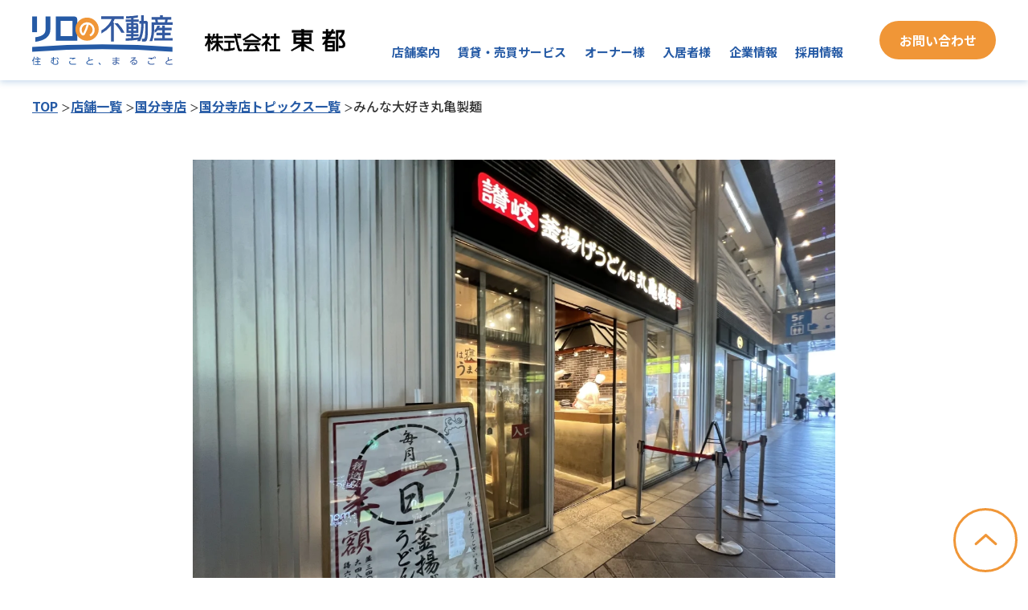

--- FILE ---
content_type: text/html; charset=UTF-8
request_url: https://www.tohto.ne.jp/shop/kokubunji/topics/good/topics_shop-13244/
body_size: 6967
content:
<!DOCTYPE html>
<html lang="ja">
<head prefix="og: http://ogp.me/ns# fb: http://ogp.me/ns/fb# article: http://ogp.me/ns/article#">

	<meta charset="utf-8">
	<meta name="viewport" content="width=device-width">
	<meta name='robots' content='max-image-preview:large' />
<link rel='dns-prefetch' href='//ajax.googleapis.com' />
<link rel='dns-prefetch' href='//cdnjs.cloudflare.com' />

<!-- SEO SIMPLE PACK 3.2.0 -->
<title>みんな大好き丸亀製麺 この街のいいね 国分寺店｜地域密着の不動産会社 株式会社東都</title>
<meta name="description" content="駅隣接ビルには毎月１日には足を運んでしまうコチラ！ 釜揚げうどん半額ってやっぱりお得ですね！">
<meta name="keywords" content="株式会社東都,不動産会社,東京,神奈川,賃貸仲介,売買仲介,賃貸管理,賃貸経営,資産運用,資産活用">
<link rel="canonical" href="https://www.tohto.ne.jp/topics_shop/topics_shop-13244/">
<meta property="og:locale" content="ja_JP">
<meta property="og:type" content="article">
<meta property="og:image" content="https://www.tohto.ne.jp/cms/wp-content/uploads/2023/10/7ff2dac35488b5884e9617722b7b934f.jpg">
<meta property="og:title" content="みんな大好き丸亀製麺 この街のいいね 国分寺店｜地域密着の不動産会社 株式会社東都">
<meta property="og:description" content="駅隣接ビルには毎月１日には足を運んでしまうコチラ！ 釜揚げうどん半額ってやっぱりお得ですね！">
<meta property="og:url" content="https://www.tohto.ne.jp/topics_shop/topics_shop-13244/">
<meta property="og:site_name" content="株式会社東都">
<meta name="twitter:card" content="summary_large_image">
<!-- / SEO SIMPLE PACK -->

<link rel="stylesheet" href="https://www.tohto.ne.jp/cms/wp-includes/css/dist/block-library/style.min.css">
<link rel="stylesheet" href="https://www.tohto.ne.jp/cms/wp-includes/css/classic-themes.min.css">
<style id='global-styles-inline-css' type='text/css'>
body{--wp--preset--color--black: #000000;--wp--preset--color--cyan-bluish-gray: #abb8c3;--wp--preset--color--white: #ffffff;--wp--preset--color--pale-pink: #f78da7;--wp--preset--color--vivid-red: #cf2e2e;--wp--preset--color--luminous-vivid-orange: #ff6900;--wp--preset--color--luminous-vivid-amber: #fcb900;--wp--preset--color--light-green-cyan: #7bdcb5;--wp--preset--color--vivid-green-cyan: #00d084;--wp--preset--color--pale-cyan-blue: #8ed1fc;--wp--preset--color--vivid-cyan-blue: #0693e3;--wp--preset--color--vivid-purple: #9b51e0;--wp--preset--gradient--vivid-cyan-blue-to-vivid-purple: linear-gradient(135deg,rgba(6,147,227,1) 0%,rgb(155,81,224) 100%);--wp--preset--gradient--light-green-cyan-to-vivid-green-cyan: linear-gradient(135deg,rgb(122,220,180) 0%,rgb(0,208,130) 100%);--wp--preset--gradient--luminous-vivid-amber-to-luminous-vivid-orange: linear-gradient(135deg,rgba(252,185,0,1) 0%,rgba(255,105,0,1) 100%);--wp--preset--gradient--luminous-vivid-orange-to-vivid-red: linear-gradient(135deg,rgba(255,105,0,1) 0%,rgb(207,46,46) 100%);--wp--preset--gradient--very-light-gray-to-cyan-bluish-gray: linear-gradient(135deg,rgb(238,238,238) 0%,rgb(169,184,195) 100%);--wp--preset--gradient--cool-to-warm-spectrum: linear-gradient(135deg,rgb(74,234,220) 0%,rgb(151,120,209) 20%,rgb(207,42,186) 40%,rgb(238,44,130) 60%,rgb(251,105,98) 80%,rgb(254,248,76) 100%);--wp--preset--gradient--blush-light-purple: linear-gradient(135deg,rgb(255,206,236) 0%,rgb(152,150,240) 100%);--wp--preset--gradient--blush-bordeaux: linear-gradient(135deg,rgb(254,205,165) 0%,rgb(254,45,45) 50%,rgb(107,0,62) 100%);--wp--preset--gradient--luminous-dusk: linear-gradient(135deg,rgb(255,203,112) 0%,rgb(199,81,192) 50%,rgb(65,88,208) 100%);--wp--preset--gradient--pale-ocean: linear-gradient(135deg,rgb(255,245,203) 0%,rgb(182,227,212) 50%,rgb(51,167,181) 100%);--wp--preset--gradient--electric-grass: linear-gradient(135deg,rgb(202,248,128) 0%,rgb(113,206,126) 100%);--wp--preset--gradient--midnight: linear-gradient(135deg,rgb(2,3,129) 0%,rgb(40,116,252) 100%);--wp--preset--duotone--dark-grayscale: url('#wp-duotone-dark-grayscale');--wp--preset--duotone--grayscale: url('#wp-duotone-grayscale');--wp--preset--duotone--purple-yellow: url('#wp-duotone-purple-yellow');--wp--preset--duotone--blue-red: url('#wp-duotone-blue-red');--wp--preset--duotone--midnight: url('#wp-duotone-midnight');--wp--preset--duotone--magenta-yellow: url('#wp-duotone-magenta-yellow');--wp--preset--duotone--purple-green: url('#wp-duotone-purple-green');--wp--preset--duotone--blue-orange: url('#wp-duotone-blue-orange');--wp--preset--font-size--small: 13px;--wp--preset--font-size--medium: 20px;--wp--preset--font-size--large: 36px;--wp--preset--font-size--x-large: 42px;--wp--preset--spacing--20: 0.44rem;--wp--preset--spacing--30: 0.67rem;--wp--preset--spacing--40: 1rem;--wp--preset--spacing--50: 1.5rem;--wp--preset--spacing--60: 2.25rem;--wp--preset--spacing--70: 3.38rem;--wp--preset--spacing--80: 5.06rem;--wp--preset--shadow--natural: 6px 6px 9px rgba(0, 0, 0, 0.2);--wp--preset--shadow--deep: 12px 12px 50px rgba(0, 0, 0, 0.4);--wp--preset--shadow--sharp: 6px 6px 0px rgba(0, 0, 0, 0.2);--wp--preset--shadow--outlined: 6px 6px 0px -3px rgba(255, 255, 255, 1), 6px 6px rgba(0, 0, 0, 1);--wp--preset--shadow--crisp: 6px 6px 0px rgba(0, 0, 0, 1);}:where(.is-layout-flex){gap: 0.5em;}body .is-layout-flow > .alignleft{float: left;margin-inline-start: 0;margin-inline-end: 2em;}body .is-layout-flow > .alignright{float: right;margin-inline-start: 2em;margin-inline-end: 0;}body .is-layout-flow > .aligncenter{margin-left: auto !important;margin-right: auto !important;}body .is-layout-constrained > .alignleft{float: left;margin-inline-start: 0;margin-inline-end: 2em;}body .is-layout-constrained > .alignright{float: right;margin-inline-start: 2em;margin-inline-end: 0;}body .is-layout-constrained > .aligncenter{margin-left: auto !important;margin-right: auto !important;}body .is-layout-constrained > :where(:not(.alignleft):not(.alignright):not(.alignfull)){max-width: var(--wp--style--global--content-size);margin-left: auto !important;margin-right: auto !important;}body .is-layout-constrained > .alignwide{max-width: var(--wp--style--global--wide-size);}body .is-layout-flex{display: flex;}body .is-layout-flex{flex-wrap: wrap;align-items: center;}body .is-layout-flex > *{margin: 0;}:where(.wp-block-columns.is-layout-flex){gap: 2em;}.has-black-color{color: var(--wp--preset--color--black) !important;}.has-cyan-bluish-gray-color{color: var(--wp--preset--color--cyan-bluish-gray) !important;}.has-white-color{color: var(--wp--preset--color--white) !important;}.has-pale-pink-color{color: var(--wp--preset--color--pale-pink) !important;}.has-vivid-red-color{color: var(--wp--preset--color--vivid-red) !important;}.has-luminous-vivid-orange-color{color: var(--wp--preset--color--luminous-vivid-orange) !important;}.has-luminous-vivid-amber-color{color: var(--wp--preset--color--luminous-vivid-amber) !important;}.has-light-green-cyan-color{color: var(--wp--preset--color--light-green-cyan) !important;}.has-vivid-green-cyan-color{color: var(--wp--preset--color--vivid-green-cyan) !important;}.has-pale-cyan-blue-color{color: var(--wp--preset--color--pale-cyan-blue) !important;}.has-vivid-cyan-blue-color{color: var(--wp--preset--color--vivid-cyan-blue) !important;}.has-vivid-purple-color{color: var(--wp--preset--color--vivid-purple) !important;}.has-black-background-color{background-color: var(--wp--preset--color--black) !important;}.has-cyan-bluish-gray-background-color{background-color: var(--wp--preset--color--cyan-bluish-gray) !important;}.has-white-background-color{background-color: var(--wp--preset--color--white) !important;}.has-pale-pink-background-color{background-color: var(--wp--preset--color--pale-pink) !important;}.has-vivid-red-background-color{background-color: var(--wp--preset--color--vivid-red) !important;}.has-luminous-vivid-orange-background-color{background-color: var(--wp--preset--color--luminous-vivid-orange) !important;}.has-luminous-vivid-amber-background-color{background-color: var(--wp--preset--color--luminous-vivid-amber) !important;}.has-light-green-cyan-background-color{background-color: var(--wp--preset--color--light-green-cyan) !important;}.has-vivid-green-cyan-background-color{background-color: var(--wp--preset--color--vivid-green-cyan) !important;}.has-pale-cyan-blue-background-color{background-color: var(--wp--preset--color--pale-cyan-blue) !important;}.has-vivid-cyan-blue-background-color{background-color: var(--wp--preset--color--vivid-cyan-blue) !important;}.has-vivid-purple-background-color{background-color: var(--wp--preset--color--vivid-purple) !important;}.has-black-border-color{border-color: var(--wp--preset--color--black) !important;}.has-cyan-bluish-gray-border-color{border-color: var(--wp--preset--color--cyan-bluish-gray) !important;}.has-white-border-color{border-color: var(--wp--preset--color--white) !important;}.has-pale-pink-border-color{border-color: var(--wp--preset--color--pale-pink) !important;}.has-vivid-red-border-color{border-color: var(--wp--preset--color--vivid-red) !important;}.has-luminous-vivid-orange-border-color{border-color: var(--wp--preset--color--luminous-vivid-orange) !important;}.has-luminous-vivid-amber-border-color{border-color: var(--wp--preset--color--luminous-vivid-amber) !important;}.has-light-green-cyan-border-color{border-color: var(--wp--preset--color--light-green-cyan) !important;}.has-vivid-green-cyan-border-color{border-color: var(--wp--preset--color--vivid-green-cyan) !important;}.has-pale-cyan-blue-border-color{border-color: var(--wp--preset--color--pale-cyan-blue) !important;}.has-vivid-cyan-blue-border-color{border-color: var(--wp--preset--color--vivid-cyan-blue) !important;}.has-vivid-purple-border-color{border-color: var(--wp--preset--color--vivid-purple) !important;}.has-vivid-cyan-blue-to-vivid-purple-gradient-background{background: var(--wp--preset--gradient--vivid-cyan-blue-to-vivid-purple) !important;}.has-light-green-cyan-to-vivid-green-cyan-gradient-background{background: var(--wp--preset--gradient--light-green-cyan-to-vivid-green-cyan) !important;}.has-luminous-vivid-amber-to-luminous-vivid-orange-gradient-background{background: var(--wp--preset--gradient--luminous-vivid-amber-to-luminous-vivid-orange) !important;}.has-luminous-vivid-orange-to-vivid-red-gradient-background{background: var(--wp--preset--gradient--luminous-vivid-orange-to-vivid-red) !important;}.has-very-light-gray-to-cyan-bluish-gray-gradient-background{background: var(--wp--preset--gradient--very-light-gray-to-cyan-bluish-gray) !important;}.has-cool-to-warm-spectrum-gradient-background{background: var(--wp--preset--gradient--cool-to-warm-spectrum) !important;}.has-blush-light-purple-gradient-background{background: var(--wp--preset--gradient--blush-light-purple) !important;}.has-blush-bordeaux-gradient-background{background: var(--wp--preset--gradient--blush-bordeaux) !important;}.has-luminous-dusk-gradient-background{background: var(--wp--preset--gradient--luminous-dusk) !important;}.has-pale-ocean-gradient-background{background: var(--wp--preset--gradient--pale-ocean) !important;}.has-electric-grass-gradient-background{background: var(--wp--preset--gradient--electric-grass) !important;}.has-midnight-gradient-background{background: var(--wp--preset--gradient--midnight) !important;}.has-small-font-size{font-size: var(--wp--preset--font-size--small) !important;}.has-medium-font-size{font-size: var(--wp--preset--font-size--medium) !important;}.has-large-font-size{font-size: var(--wp--preset--font-size--large) !important;}.has-x-large-font-size{font-size: var(--wp--preset--font-size--x-large) !important;}
.wp-block-navigation a:where(:not(.wp-element-button)){color: inherit;}
:where(.wp-block-columns.is-layout-flex){gap: 2em;}
.wp-block-pullquote{font-size: 1.5em;line-height: 1.6;}
</style>
<link rel="stylesheet" href="https://www.tohto.ne.jp/cms/wp-content/plugins/widget-google-reviews/assets/css/public-main.css">
<link rel="stylesheet" href="https://cdnjs.cloudflare.com/ajax/libs/slick-carousel/1.8.1/slick.css">
<link rel="stylesheet" href="https://cdnjs.cloudflare.com/ajax/libs/slick-carousel/1.8.1/slick-theme.css">
<link rel="stylesheet" href="https://www.tohto.ne.jp/cms/wp-content/themes/relo_theme/css/common.css">
<link rel="stylesheet" href="https://www.tohto.ne.jp/cms/wp-content/themes/relo_theme/css/shop-topics-detail.css">
</head>
<body class="u-preload">
<svg xmlns="http://www.w3.org/2000/svg" viewBox="0 0 0 0" width="0" height="0" focusable="false" role="none" style="visibility: hidden; position: absolute; left: -9999px; overflow: hidden;" ><defs><filter id="wp-duotone-dark-grayscale"><feColorMatrix color-interpolation-filters="sRGB" type="matrix" values=" .299 .587 .114 0 0 .299 .587 .114 0 0 .299 .587 .114 0 0 .299 .587 .114 0 0 " /><feComponentTransfer color-interpolation-filters="sRGB" ><feFuncR type="table" tableValues="0 0.49803921568627" /><feFuncG type="table" tableValues="0 0.49803921568627" /><feFuncB type="table" tableValues="0 0.49803921568627" /><feFuncA type="table" tableValues="1 1" /></feComponentTransfer><feComposite in2="SourceGraphic" operator="in" /></filter></defs></svg><svg xmlns="http://www.w3.org/2000/svg" viewBox="0 0 0 0" width="0" height="0" focusable="false" role="none" style="visibility: hidden; position: absolute; left: -9999px; overflow: hidden;" ><defs><filter id="wp-duotone-grayscale"><feColorMatrix color-interpolation-filters="sRGB" type="matrix" values=" .299 .587 .114 0 0 .299 .587 .114 0 0 .299 .587 .114 0 0 .299 .587 .114 0 0 " /><feComponentTransfer color-interpolation-filters="sRGB" ><feFuncR type="table" tableValues="0 1" /><feFuncG type="table" tableValues="0 1" /><feFuncB type="table" tableValues="0 1" /><feFuncA type="table" tableValues="1 1" /></feComponentTransfer><feComposite in2="SourceGraphic" operator="in" /></filter></defs></svg><svg xmlns="http://www.w3.org/2000/svg" viewBox="0 0 0 0" width="0" height="0" focusable="false" role="none" style="visibility: hidden; position: absolute; left: -9999px; overflow: hidden;" ><defs><filter id="wp-duotone-purple-yellow"><feColorMatrix color-interpolation-filters="sRGB" type="matrix" values=" .299 .587 .114 0 0 .299 .587 .114 0 0 .299 .587 .114 0 0 .299 .587 .114 0 0 " /><feComponentTransfer color-interpolation-filters="sRGB" ><feFuncR type="table" tableValues="0.54901960784314 0.98823529411765" /><feFuncG type="table" tableValues="0 1" /><feFuncB type="table" tableValues="0.71764705882353 0.25490196078431" /><feFuncA type="table" tableValues="1 1" /></feComponentTransfer><feComposite in2="SourceGraphic" operator="in" /></filter></defs></svg><svg xmlns="http://www.w3.org/2000/svg" viewBox="0 0 0 0" width="0" height="0" focusable="false" role="none" style="visibility: hidden; position: absolute; left: -9999px; overflow: hidden;" ><defs><filter id="wp-duotone-blue-red"><feColorMatrix color-interpolation-filters="sRGB" type="matrix" values=" .299 .587 .114 0 0 .299 .587 .114 0 0 .299 .587 .114 0 0 .299 .587 .114 0 0 " /><feComponentTransfer color-interpolation-filters="sRGB" ><feFuncR type="table" tableValues="0 1" /><feFuncG type="table" tableValues="0 0.27843137254902" /><feFuncB type="table" tableValues="0.5921568627451 0.27843137254902" /><feFuncA type="table" tableValues="1 1" /></feComponentTransfer><feComposite in2="SourceGraphic" operator="in" /></filter></defs></svg><svg xmlns="http://www.w3.org/2000/svg" viewBox="0 0 0 0" width="0" height="0" focusable="false" role="none" style="visibility: hidden; position: absolute; left: -9999px; overflow: hidden;" ><defs><filter id="wp-duotone-midnight"><feColorMatrix color-interpolation-filters="sRGB" type="matrix" values=" .299 .587 .114 0 0 .299 .587 .114 0 0 .299 .587 .114 0 0 .299 .587 .114 0 0 " /><feComponentTransfer color-interpolation-filters="sRGB" ><feFuncR type="table" tableValues="0 0" /><feFuncG type="table" tableValues="0 0.64705882352941" /><feFuncB type="table" tableValues="0 1" /><feFuncA type="table" tableValues="1 1" /></feComponentTransfer><feComposite in2="SourceGraphic" operator="in" /></filter></defs></svg><svg xmlns="http://www.w3.org/2000/svg" viewBox="0 0 0 0" width="0" height="0" focusable="false" role="none" style="visibility: hidden; position: absolute; left: -9999px; overflow: hidden;" ><defs><filter id="wp-duotone-magenta-yellow"><feColorMatrix color-interpolation-filters="sRGB" type="matrix" values=" .299 .587 .114 0 0 .299 .587 .114 0 0 .299 .587 .114 0 0 .299 .587 .114 0 0 " /><feComponentTransfer color-interpolation-filters="sRGB" ><feFuncR type="table" tableValues="0.78039215686275 1" /><feFuncG type="table" tableValues="0 0.94901960784314" /><feFuncB type="table" tableValues="0.35294117647059 0.47058823529412" /><feFuncA type="table" tableValues="1 1" /></feComponentTransfer><feComposite in2="SourceGraphic" operator="in" /></filter></defs></svg><svg xmlns="http://www.w3.org/2000/svg" viewBox="0 0 0 0" width="0" height="0" focusable="false" role="none" style="visibility: hidden; position: absolute; left: -9999px; overflow: hidden;" ><defs><filter id="wp-duotone-purple-green"><feColorMatrix color-interpolation-filters="sRGB" type="matrix" values=" .299 .587 .114 0 0 .299 .587 .114 0 0 .299 .587 .114 0 0 .299 .587 .114 0 0 " /><feComponentTransfer color-interpolation-filters="sRGB" ><feFuncR type="table" tableValues="0.65098039215686 0.40392156862745" /><feFuncG type="table" tableValues="0 1" /><feFuncB type="table" tableValues="0.44705882352941 0.4" /><feFuncA type="table" tableValues="1 1" /></feComponentTransfer><feComposite in2="SourceGraphic" operator="in" /></filter></defs></svg><svg xmlns="http://www.w3.org/2000/svg" viewBox="0 0 0 0" width="0" height="0" focusable="false" role="none" style="visibility: hidden; position: absolute; left: -9999px; overflow: hidden;" ><defs><filter id="wp-duotone-blue-orange"><feColorMatrix color-interpolation-filters="sRGB" type="matrix" values=" .299 .587 .114 0 0 .299 .587 .114 0 0 .299 .587 .114 0 0 .299 .587 .114 0 0 " /><feComponentTransfer color-interpolation-filters="sRGB" ><feFuncR type="table" tableValues="0.098039215686275 1" /><feFuncG type="table" tableValues="0 0.66274509803922" /><feFuncB type="table" tableValues="0.84705882352941 0.41960784313725" /><feFuncA type="table" tableValues="1 1" /></feComponentTransfer><feComposite in2="SourceGraphic" operator="in" /></filter></defs></svg><!-- Google Tag Manager (noscript) -->
<noscript><iframe src="https://www.googletagmanager.com/ns.html?id=GTM-WGPNKM"
height="0" width="0" style="display:none;visibility:hidden"></iframe></noscript>
<!-- End Google Tag Manager (noscript) -->

	<div class="l-overlay"></div><!-- / l-overlay -->
    <header class="l-header">	
		<div class="l-content-inner l-header-inner">
			<h1 class="logo">
				<a href="https://www.tohto.ne.jp/" class="logo-link img">
					<img src="https://www.tohto.ne.jp/cms/wp-content/themes/relo_theme/images/common/logo_header1_pc.svg" alt="リロの不動産">
				</a>
				<span class="img logo-link"><img src="https://www.tohto.ne.jp/cms/wp-content/themes/relo_theme/images/common/logo_header2_pc.svg" alt="株式会社東都"></span>
			</h1>
			<div class="js-drbtn m-drbtn">
				<span class="hambarg"></span>
				<span class="hambarg"></span>
				<span class="hambarg"></span>
			</div><!-- /.l-sp-hamberger -->
			<div class="m-drawer js-drawer">
				<nav class="l-header-nav">
					
					<ul class="l-header-nav-list js-spac">
						<li class="l-header-nav-item"><span class="l-header-nav-item-link">店舗案内</span>
							<div class="l-header-nav-child">
								<div class="l-content-inner">
									<ul class="child-list">
										<li class="child-item"><a href="https://www.tohto.ne.jp/shop/" class="child-item-link">店舗一覧</a></li>
										<li class="child-item"><a href="https://www.tohto.ne.jp/shop/students/" class="child-item-link">学生向けサービス</a></li>
									</ul>
								</div>
							</div>
						</li>
						<li class="l-header-nav-item"><span class="l-header-nav-item-link">賃貸・売買サービス</span>
							<div class="l-header-nav-child">
								<div class="l-content-inner">
									<ul class="child-list">
										<li class="child-item"><a href="https://www.tohto-search.com/" class="child-item-link" target="_blank">お部屋・店舗事務所検索</a></li>
										<li class="child-item"><a href="https://senior.tohto.ne.jp/" class="child-item-link" target="_blank">シニア向け賃貸</a></li>
										<li class="child-item"><a href="http://www.t-guesthouse.jp/" class="child-item-link" target="_blank">シェアハウス</a></li>
										
										<li class="child-item"><a href="https://www.t-monthly.jp/" class="child-item-link" target="_blank">マンスリー賃貸</a></li>
										<li class="child-item"><a href="https://tohto-asset.jp/" class="child-item-link" target="_blank">売買</a></li>
										<li class="child-item -adj"><a href="https://www.tohto.ne.jp/service/storage/" class="child-item-link">トランクルーム・バイクガレージ</a></li>
									</ul>
								</div>
							</div>
						</li>
						<li class="l-header-nav-item"><span class="l-header-nav-item-link">オーナー様</span>
							<div class="l-header-nav-child">
								<div class="l-content-inner">
									<ul class="child-list">
										<li class="child-item"><a href="https://www.tohto.ne.jp/owners/" class="child-item-link">東都のオーナーサービス</a></li>
										<li class="child-item"><a href="https://www.tohto.ne.jp/owners/leasing/" class="child-item-link">入居者募集（空室対策）</a></li>
										<li class="child-item"><a href="https://www.tohto.ne.jp/owners/tenant/" class="child-item-link">店舗・事務所募集</a></li>
										<li class="child-item"><a href="https://www.tohto.ne.jp/owners/rent/" class="child-item-link">賃貸管理サービス</a></li>
										<li class="child-item"><a href="https://www.tohto.ne.jp/owners/asset/" class="child-item-link">資産活用・相続対策</a></li>
										<li class="child-item"><a href="https://www.tohto.ne.jp/owners/parking/" class="child-item-link">コインパーキング活用</a></li>
									</ul>
								</div>
							</div>
						</li>
						<li class="l-header-nav-item sp"><span class="l-header-nav-item-link">法人担当者様</span>
							<div class="l-header-nav-child">
								<div class="l-content-inner">
									<ul class="child-list">
										<li class="child-item"><a href="https://www.tohto.ne.jp/juridical/" class="child-item-link">法人担当者様向けサービス</a></li>
									</ul>
								</div>
							</div>
						</li>
						<li class="l-header-nav-item"><a href="https://www.tohto.ne.jp/guide/" class="l-header-nav-item-link">入居者様</a>
							<div class="l-header-nav-child">
								<div class="l-content-inner">
									<ul class="child-list">
										<li class="child-item"><a href="https://www.tohto.ne.jp/guide/service/" class="child-item-link">入居者サービス</a></li>
										<li class="child-item"><a href="https://www.tohto.ne.jp/guide/#advice" class="child-item-link">入居中のご連絡</a></li>
										<li class="child-item"><a href="https://relo-fudosan.jp/manual/" class="child-item-link" target="_blank">住まいのしおり</a></li>
									</ul>
								</div>
							</div>
						</li>

						<li class="l-header-nav-item"><span class="l-header-nav-item-link">企業情報</span>
							<div class="l-header-nav-child">
								<div class="l-content-inner">
									<ul class="child-list">
										<li class="child-item"><a href="https://www.tohto.ne.jp/company/" class="child-item-link">会社概要</a></li>
									</ul>
								</div>
							</div>
						</li>

						<li class="l-header-nav-item"><span class="l-header-nav-item-link">採用情報</span>
							<div class="l-header-nav-child">
								<div class="l-content-inner">
									<ul class="child-list">
										<li class="child-item"><a href="https://www.tohto.ne.jp/recruit/" class="child-item-link">採用情報TOP</a></li>
										<li class="child-item"><a href="https://www.tohto.ne.jp/recruit/company/" class="child-item-link">会社を知る</a></li>
										<li class="child-item"><a href="https://www.tohto.ne.jp/recruit/works/" class="child-item-link">仕事を知る</a></li>
										<li class="child-item"><a href="https://www.tohto.ne.jp/recruit/human/" class="child-item-link">人を知る</a></li>
										<li class="child-item"><a href="https://www.tohto.ne.jp/recruit/environment/" class="child-item-link">環境を知る</a></li>
										<li class="child-item"><a href="https://www.tohto.ne.jp/recruit/entry/" class="child-item-link">募集要項・エントリー</a></li>
									</ul>
								</div>
							</div>
						</li>
						
					</ul>
					<!-- <p class="l-header-nav-item -recruit sp"><a href="https://www.tohto.ne.jp/recruit/entry/" class="l-header-nav-item-link" target="_blank">募集要項・エントリー</a></p> -->
					<p class="l-header-nav-item -contact"><a href="https://www.tohto.ne.jp/contact/" class="l-header-nav-item-link" target="_blank">お問い合わせ</a></p>
					
				</nav><!-- / .l-header-nav -->
			</div><!-- .m-drawer -->
			
		</div>
	</header>
	<main class="l-main">
<div class="c-pankz">
	<div class="l-content-inner">
		<ul class="c-pankz-list">
			<li class="item"><a href="https://www.tohto.ne.jp/" class="item-link">TOP</a></li>

																	<li class="item"><a href="https://www.tohto.ne.jp/shop/" class="item-link">店舗一覧</a></li>
																													<li class="item"><a href="https://www.tohto.ne.jp/shop/kokubunji/" class="item-link">国分寺店</a></li>
							<li class="item"><a href="https://www.tohto.ne.jp/shop/kokubunji/topics/" class="item-link">国分寺店トピックス一覧</a></li>
																								<li class="item">みんな大好き丸亀製麺</li>
									</ul>
	</div>
</div>
<div class="p-detail">
	<div class="l-content-inner js-anime2 c-fadeup">
		<h1 class="p-detail-ttl">
												<span class="m-orange shopname">地域密着</span><br><span class="m-orange category">国分寺店&nbsp;スタッフが見つけたこの街のいいね</span>
				

					</h1>
					<ul class="js-slider p-detail-slider">
														<li class="item">
						<picture>
							<source media="(min-width:768px)" srcset="https://www.tohto.ne.jp/cms/wp-content/uploads/2023/10/7ff2dac35488b5884e9617722b7b934f-1285x964.jpg">
							<source media="(max-width:767px)" srcset="https://www.tohto.ne.jp/cms/wp-content/uploads/2023/10/7ff2dac35488b5884e9617722b7b934f-667x500.jpg">
							<img src="https://www.tohto.ne.jp/cms/wp-content/uploads/2023/10/7ff2dac35488b5884e9617722b7b934f-1285x964.jpg" alt="みんな大好き丸亀製麺">
						</picture>
					</li>
							</ul>
		
		
		<div class="c-detail-post">
			<h2>みんな大好き丸亀製麺</h2>
							<p>駅隣接ビルには毎月１日には足を運んでしまうコチラ！<br />
釜揚げうどん半額ってやっぱりお得ですね！</p>
										<h3>【場所】</h3>
				<p>国分寺駅</p>
					</div>

		<div class="c-detail-btn-area">
			<p class="c-btn -back"><a href="https://www.tohto.ne.jp/shop/kokubunji/topics/" class="c-btn-link">一覧へ戻る</a></p>
					</div>
        
    </div>
</div>

		</main>
		<div class="c-link l-bg-gry">
			<div class="l-content-inner js-anime c-fadeup">
				<h2 class="c-ttl-type02">関連リンク</h2>
				<ul class="c-link-list">
					<li class="item">
						<a href="https://www.relo.jp/" class="item-link" target="_blank"><img src="https://www.tohto.ne.jp/cms/wp-content/themes/relo_theme/images/common/logo_link01.png" alt="株式会社リログループ"></a>
					</li>
					<li class="item">
						<a href="https://relo-fudosan.jp/" class="item-link" target="_blank"><img src="https://www.tohto.ne.jp/cms/wp-content/themes/relo_theme/images/common/logo_link02.png" alt="株式会社リロパートナーズ"></a>
					</li>
					<li class="item">
						<a href="https://yamashinfudosan.com/" class="item-link" target="_blank"><img src="https://www.tohto.ne.jp/cms/wp-content/themes/relo_theme/images/common/logo_link07.png" alt="株式会社賃貸山信"></a>
					</li>
					<li class="item">
						<a href="https://www.shamaison.com/tokyo/" class="item-link" target="_blank"><img src="https://www.tohto.ne.jp/cms/wp-content/themes/relo_theme/images/common/logo_link04.png" alt="シャーメゾン"></a>
					</li>
					<li class="item">
						<a href="https://www.afr-web.co.jp/hebel-rooms/index.html/" class="item-link" target="_blank"><img src="https://www.tohto.ne.jp/cms/wp-content/themes/relo_theme/images/common/logo_link05.png" alt="ヘーベルメゾン"></a>
					</li>
					<li class="item">
						<a href="https://www.sekifu.co.jp/" class="item-link" target="_blank"><img src="https://www.tohto.ne.jp/cms/wp-content/themes/relo_theme/images/common/logo_link06.png" alt="セキスイハイム不動産"></a>
					</li>
				</ul>
			</div>
		</div>
		<footer class="l-footer">
			<div class="l-footer-deco"></div>
			<div class="l-footer-main">
				<div class="l-content-inner">
					<div class="l-footer-top">
						<p class="l-footer-logo">
							<picture>
								<source media="(min-width:768px)" srcset="https://www.tohto.ne.jp/cms/wp-content/themes/relo_theme/recruit/assets/images/common/logo_footer_pc.svg">
								<source media="(max-width:767px)" srcset="https://www.tohto.ne.jp/cms/wp-content/themes/relo_theme/recruit/assets/images/common/logo_footer_sp.svg">
								<img src="https://www.tohto.ne.jp/cms/wp-content/themes/relo_theme/recruit/assets/images/common/logo_footer_pc.svg" alt="">
							</picture>
		
						</p>
						<p class="l-footer-add">〒201-0014　東京都狛江市東和泉2-4-8</p>
					</div>

					<div class="l-footer-sns">
						<ul class="sns-list">
							<li class="item">
								<a href="https://www.instagram.com/tohto_pr/" class="item-link" target="_blank"><img src="https://www.tohto.ne.jp/cms/wp-content/themes/relo_theme/images/common/icn_insta.png" alt="Instagram"></a>
							</li>
							<li class="item">
								<a href="https://www.youtube.com/@tohto_stroll" class="item-link" target="_blank"><img src="https://www.tohto.ne.jp/cms/wp-content/themes/relo_theme/images/common/icn_youtube.png" alt="Youtube"></a>
							</li>
							<li class="item">
								<a href="https://www.tiktok.com/@relonofudosan_tt_pr" class="item-link" target="_blank"><img src="https://www.tohto.ne.jp/cms/wp-content/themes/relo_theme/images/common/icn_tiktok.png" alt="Tiktok"></a>
							</li>
						</ul>
					</div>
		
					<div class="l-footer-btm js-ac-footer">
						<ul class="sitemap-list">
							<li class="item">
								<span class="item-link">店舗案内</span>
								<ul class="sitemap-child">
									<li class="child-item"><a href="https://www.tohto.ne.jp/shop/" class="child-item-link">店舗一覧</a></li>
									<li class="child-item"><a href="https://www.tohto.ne.jp/shop/student/" class="child-item-link">学生向けサービス</a></li>
								</ul>
							</li>
						</ul>
						<ul class="sitemap-list">
							<li class="item">
								<span class="item-link">賃貸サービス</span>
								<ul class="sitemap-child">
									<li class="child-item"><a href="https://www.tohto-search.com/" class="child-item-link" target="_blank">お部屋・店舗事務所検索</a></li>
									<li class="child-item"><a href="https://senior.tohto.ne.jp/" class="child-item-link" target="_blank">シニア向け賃貸</a></li>
									<li class="child-item"><a href="http://www.t-guesthouse.jp/" class="child-item-link" target="_blank">シェアハウス</a></li>
									<li class="child-item"><a href="https://www.t-monthly.jp/" class="child-item-link" target="_blank">マンスリー賃貸</a></li>
									<li class="child-item"><a href="https://tohto-asset.jp/" class="child-item-link" target="_blank">売買</a></li>
									<li class="child-item -adj"><a href="https://www.tohto.ne.jp/service/storage/" class="child-item-link">トランクルーム・バイクガレージ</a></li>
								</ul>
							</li>
						</ul>
						<ul class="sitemap-list">
							<li class="item">
								<span class="item-link">オーナー様</span>
								<ul class="sitemap-child">
									<li class="child-item"><a href="https://www.tohto.ne.jp/owners/" class="child-item-link">東都のオーナーサービス</a></li>
									<li class="child-item"><a href="https://www.tohto.ne.jp/owners/leasing/" class="child-item-link">入居者募集（空室対策）</a></li>
									<li class="child-item"><a href="https://www.tohto.ne.jp/owners/tenant/" class="child-item-link">店舗・事務所募集</a></li>
									<li class="child-item"><a href="https://www.tohto.ne.jp/owners/rent/" class="child-item-link">賃貸管理サービス</a></li>
									<li class="child-item"><a href="https://www.tohto.ne.jp/owners/asset/" class="child-item-link">資産活用・相続対策</a></li>
									<li class="child-item"><a href="https://www.tohto.ne.jp/owners/parking/" class="child-item-link">コインパーキング活用</a></li>
								</ul>
							</li>
						</ul>
						<ul class="sitemap-list">
							<li class="item">
								<span class="item-link">法人担当者様</span>
								<ul class="sitemap-child">
									<li class="child-item"><a href="https://www.tohto.ne.jp/juridical/" class="child-item-link">法人担当者様向けサービス</a></li>
								</ul>
							</li>
						</ul>
						<ul class="sitemap-list">
							<li class="item">
								<span class="item-link">入居者様</span>
								<ul class="sitemap-child">
									<li class="child-item"><a href="https://www.tohto.ne.jp/guide/service/" class="child-item-link">入居者サービス</a></li>
									<li class="child-item"><a href="https://www.tohto.ne.jp/guide/#advice" class="child-item-link">入居中のご連絡</a></li>
									<li class="child-item"><a href="https://relo-fudosan.jp/manual/" class="child-item-link" target="_blank">住まいのしおり</a></li>
								</ul>
							</li>
						</ul>
						
						<ul class="sitemap-list">
							<li class="item">
								<span class="item-link">企業情報</span>
								<ul class="sitemap-child">
									<li class="child-item"><a href="https://www.tohto.ne.jp/company/" class="child-item-link">会社概要</a></li>
								</ul>
							</li>
						</ul>
						<ul class="sitemap-list">
							<li class="item">
								<span class="item-link">採用情報</span>
								<ul class="sitemap-child">
									<li class="child-item"><a href="https://www.tohto.ne.jp/recruit/" class="child-item-link">採用情報TOP</a></li>
									<li class="child-item"><a href="https://www.tohto.ne.jp/recruit/company/" class="child-item-link">会社を知る</a></li>
									<li class="child-item"><a href="https://www.tohto.ne.jp/recruit/works/" class="child-item-link">仕事を知る</a></li>
									<li class="child-item"><a href="https://www.tohto.ne.jp/recruit/human/" class="child-item-link">人を知る</a></li>
									<li class="child-item"><a href="https://www.tohto.ne.jp/recruit/environment/" class="child-item-link">環境を知る</a></li>
									<li class="child-item"><a href="https://www.tohto.ne.jp/recruit/entry/" class="child-item-link">募集要項・エントリー</a></li>
								</ul>
							</li>
						</ul>
						<ul class="sitemap-list">
							<li class="item">
								<a href="https://www.tohto.ne.jp/policy/" class="item-link">プライバシーポリシー</a>
								<ul class="sitemap-child">
									<li class="child-item"><a href="https://www.tohto.ne.jp/policy/#sec2" class="child-item-link">個人情報の取り扱いについて</a></li>
									<li class="child-item"><a href="https://www.tohto.ne.jp/policy/#sec3" class="child-item-link">特定個人情報の取り扱いについて</a></li>
								</ul>
							</li>
						</ul>
					</div>
				</div>
			</div>
			<div class="l-footer-cpy">
				<div class="l-content-inner">
					<p class="cpy">Copyright &copy; Relo, Ltd. All rights reserved.</p>
				</div>
			</div>
		</footer>
		<div class="c-pagetop js-pagetop">
			<a href="#" class="c-pagetop-link"><img src="https://www.tohto.ne.jp/cms/wp-content/themes/relo_theme/recruit/assets/images/common/arrow_pagetop.svg" alt="TOP"></a>
		</div>
		<div class="sp-fixbtn js-fixed-btn">
			<p class="c-btn"><a href="https://www.tohto.ne.jp/recruit/entry/" class="c-btn-link">募集要項・エントリー</a></p>
		</div>

	<script type='text/javascript' defer="defer" src='https://www.tohto.ne.jp/cms/wp-content/plugins/widget-google-reviews/assets/js/public-main.js' id='grw-public-main-js-js'></script>
<script type='text/javascript' src='https://www.tohto.ne.jp/cms/wp-content/themes/relo_theme/js/gtm.js' id='gtm_js-js'></script>
<script type='text/javascript' src='https://ajax.googleapis.com/ajax/libs/jquery/3.6.1/jquery.min.js' id='jquery-js'></script>
<script type='text/javascript' src='https://cdnjs.cloudflare.com/ajax/libs/slick-carousel/1.8.1/slick.min.js' id='slick_js-js'></script>
<script type='text/javascript' src='https://www.tohto.ne.jp/cms/wp-content/themes/relo_theme/js/main.js' id='main_js-js'></script>
<script type='text/javascript' src='https://www.tohto.ne.jp/cms/wp-content/themes/relo_theme/js/shop-topics-detail.js' id='shop-topics-detail_js-js'></script>

</body>
</html>

--- FILE ---
content_type: text/css
request_url: https://www.tohto.ne.jp/cms/wp-content/themes/relo_theme/css/common.css
body_size: 19645
content:
@charset "UTF-8";
/* Sanitize
 * ========================================================================== */
/**
 * Add border box sizing in all browsers (opinionated).
 */
@import url("https://fonts.googleapis.com/css2?family=Noto+Sans+JP:wght@400;500;700;900&display=swap");
@import url("https://fonts.googleapis.com/css2?family=Barlow:ital,wght@0,400;0,500;0,700;1,700&display=swap");
html {
	-webkit-box-sizing: border-box;
	        box-sizing: border-box;
}

*,
*:before,
*:after {
	-webkit-box-sizing: inherit;
	        box-sizing: inherit;
}

/**
 * 1. Add text decoration inheritance in all browsers (opinionated).
 * 2. Add vertical alignment inheritance in all browsers (opinionated).
 */
::before,
::after {
	text-decoration: inherit; /* 1 */
	vertical-align: inherit; /* 2 */
}

/**
 * 1. Use the default cursor in all browsers (opinionated).
 * 2. Change the line height in all browsers (opinionated).
 * 3. Use a 4-space tab width in all browsers (opinionated).
 * 4. Remove the grey highlight on links in iOS (opinionated).
 * 5. Prevent adjustments of font size after orientation changes in
 *		IE on Windows Phone and in iOS.
 * 6. Breaks words to prevent overflow in all browsers (opinionated).
 */
html {
	cursor: default; /* 1 */
	line-height: 1.5; /* 2 */
	-moz-tab-size: 4; /* 3 */
	-o-tab-size: 4;
	   tab-size: 4; /* 3 */
	-webkit-tap-highlight-color: transparent; /* 4 */
	-ms-text-size-adjust: 100%; /* 5 */
	-webkit-text-size-adjust: 100%; /* 5 */
	word-break: break-word; /* 6 */
}

/* Sections
 * ========================================================================== */
/**
 * Remove the margin in all browsers (opinionated).
 */
body {
	margin: 0;
}

/**
 * Correct the font size and margin on `h1` elements within `section` and
 * `article` contexts in Chrome, Edge, Firefox, and Safari.
 */
h1, h2, h3, h4, h5, h6 {
	margin: 0;
	font-weight: normal;
}

/* Grouping content
 * ========================================================================== */
/**
 * Remove the margin on nested lists in Chrome, Edge, IE, and Safari.
 */
dl dl,
dl ol,
dl ul,
ol dl,
ul dl {
	margin: 0;
}

/**
 * Remove the margin on nested lists in Edge 18- and IE.
 */
ol ol,
ol ul,
ul ol,
ul ul {
	margin: 0;
}

/**
 * 1. Add the correct sizing in Firefox.
 * 2. Show the overflow in Edge 18- and IE.
 */
hr {
	height: 0; /* 1 */
	overflow: visible; /* 2 */
}

/**
 * Add the correct display in IE.
 */
main {
	display: block;
}

/**
 * Remove the list style on navigation lists in all browsers (opinionated).
 */
nav ol,
nav ul {
	list-style: none;
	padding: 0;
}

/**
 * 1. Correct the inheritance and scaling of font size in all browsers.
 * 2. Correct the odd `em` font sizing in all browsers.
 */
pre {
	font-family: monospace, monospace; /* 1 */
	font-size: 1em; /* 2 */
}

/* Text-level semantics
 * ========================================================================== */
/**
 * Remove the gray background on active links in IE 10.
 */
a {
	background-color: transparent;
}

/**
 * Add the correct text decoration in Edge 18-, IE, and Safari.
 */
abbr[title] {
	text-decoration: underline;
	-webkit-text-decoration: underline dotted;
	        text-decoration: underline dotted;
}

/**
 * Add the correct font weight in Chrome, Edge, and Safari.
 */
b,
strong {
	font-weight: bolder;
}

/**
 * 1. Correct the inheritance and scaling of font size in all browsers.
 * 2. Correct the odd `em` font sizing in all browsers.
 */
code,
kbd,
samp {
	font-family: monospace, monospace; /* 1 */
	font-size: 1em; /* 2 */
}

/**
 * Add the correct font size in all browsers.
 */
small {
	font-size: 80%;
}

/* Embedded content
 * ========================================================================== */
/*
 * Change the alignment on media elements in all browsers (opinionated).
 */
img {
	max-width: 100%;
	height: auto;
}

audio,
canvas,
iframe,
img,
svg,
video {
	vertical-align: top;
}

/**
 * Add the correct display in IE 9-.
 */
audio,
video {
	display: inline-block;
}

/**
 * Add the correct display in iOS 4-7.
 */
audio:not([controls]) {
	display: none;
	height: 0;
}

/**
 * Remove the border on iframes in all browsers (opinionated).
 */
iframe {
	border-style: none;
}

/**
 * Remove the border on images within links in IE 10-.
 */
img {
	border-style: none;
}

/**
 * Change the fill color to match the text color in all browsers (opinionated).
 */
svg:not([fill]) {
	fill: currentColor;
}

/**
 * Hide the overflow in IE.
 */
svg:not(:root) {
	overflow: hidden;
}

/* Tabular data
 * ========================================================================== */
/**
 * Collapse border spacing in all browsers (opinionated).
 */
table {
	border-collapse: collapse;
}

/* Forms
 * ========================================================================== */
/**
 * Remove the margin on controls in Safari.
 */
button,
input,
select {
	margin: 0;
}

/**
 * 1. Show the overflow in IE.
 * 2. Remove the inheritance of text transform in Edge 18-, Firefox, and IE.
 */
button {
	overflow: visible; /* 1 */
	text-transform: none; /* 2 */
}

/**
 * Correct the inability to style buttons in iOS and Safari.
 */
button,
[type=button],
[type=reset],
[type=submit] {
	-webkit-appearance: button;
}

/**
 * 1. Change the inconsistent appearance in all browsers (opinionated).
 * 2. Correct the padding in Firefox.
 */
fieldset {
	border: 1px solid #a0a0a0; /* 1 */
	padding: 0.35em 0.75em 0.625em; /* 2 */
}

/**
 * Show the overflow in Edge 18- and IE.
 */
input {
	overflow: visible;
}

/**
 * 1. Correct the text wrapping in Edge 18- and IE.
 * 2. Correct the color inheritance from `fieldset` elements in IE.
 */
legend {
	display: table; /* 1 */
	max-width: 100%; /* 1 */
	white-space: normal; /* 1 */
	color: inherit; /* 2 */
}

/**
 * 1. Add the correct display in Edge 18- and IE.
 * 2. Add the correct vertical alignment in Chrome, Edge, and Firefox.
 */
progress {
	display: inline-block; /* 1 */
	vertical-align: baseline; /* 2 */
}

/**
 * Remove the inheritance of text transform in Firefox.
 */
select {
	text-transform: none;
}

/**
 * 1. Remove the margin in Firefox and Safari.
 * 2. Remove the default vertical scrollbar in IE.
 * 3. Change the resize direction in all browsers (opinionated).
 */
textarea {
	margin: 0; /* 1 */
	overflow: auto; /* 2 */
	resize: vertical; /* 3 */
}

/**
 * Remove the padding in IE 10-.
 */
[type=checkbox],
[type=radio] {
	padding: 0;
}

/**
 * 1. Correct the odd appearance in Chrome, Edge, and Safari.
 * 2. Correct the outline style in Safari.
 */
[type=search] {
	-webkit-appearance: textfield; /* 1 */
	outline-offset: -2px; /* 2 */
}

/**
 * Correct the cursor style of increment and decrement buttons in Safari.
 */
::-webkit-inner-spin-button,
::-webkit-outer-spin-button {
	height: auto;
}

/**
 * Correct the text style of placeholders in Chrome, Edge, and Safari.
 */
::-webkit-input-placeholder {
	color: inherit;
	opacity: 0.5;
}

/**
 * Remove the inner padding in Chrome, Edge, and Safari on macOS.
 */
::-webkit-search-decoration {
	-webkit-appearance: none;
}

/**
 * 1. Correct the inability to style upload buttons in iOS and Safari.
 * 2. Change font properties to `inherit` in Safari.
 */
::-webkit-file-upload-button {
	-webkit-appearance: button; /* 1 */
	font: inherit; /* 2 */
}

/**
 * Remove the inner border and padding of focus outlines in Firefox.
 */
::-moz-focus-inner {
	border-style: none;
	padding: 0;
}

/**
 * Restore the focus outline styles unset by the previous rule in Firefox.
 */
:-moz-focusring {
	outline: 1px dotted ButtonText;
}

/**
 * Remove the additional :invalid styles in Firefox.
 */
:-moz-ui-invalid {
	box-shadow: none;
}

/* Interactive
 * ========================================================================== */
/*
 * Add the correct display in Edge 18- and IE.
 */
details {
	display: block;
}

/*
 * Add the correct styles in Edge 18-, IE, and Safari.
 */
dialog {
	background-color: white;
	border: solid;
	color: black;
	display: block;
	height: -moz-fit-content;
	height: -webkit-fit-content;
	height: fit-content;
	left: 0;
	margin: auto;
	padding: 1em;
	position: absolute;
	right: 0;
	width: -moz-fit-content;
	width: -webkit-fit-content;
	width: fit-content;
}

dialog:not([open]) {
	display: none;
}

/*
 * Add the correct display in all browsers.
 */
summary {
	display: list-item;
}

/* Scripting
 * ========================================================================== */
/**
 * Add the correct display in IE 9-.
 */
canvas {
	display: inline-block;
}

/**
 * Add the correct display in IE.
 */
template {
	display: none;
}

/* User interaction
 * ========================================================================== */
/*
 * 1. Remove the tapping delay in IE 10.
 * 2. Remove the tapping delay on clickable elements
			in all browsers (opinionated).
 */
a,
area,
button,
input,
label,
select,
summary,
textarea,
[tabindex] {
	-ms-touch-action: manipulation; /* 1 */
	touch-action: manipulation; /* 2 */
}

/**
 * Add the correct display in IE 10-.
 */
[hidden] {
	display: none;
}

/* Accessibility
 * ========================================================================== */
/**
 * Change the cursor on busy elements in all browsers (opinionated).
 */
[aria-busy=true] {
	cursor: progress;
}

/*
 * Change the cursor on control elements in all browsers (opinionated).
 */
[aria-controls] {
	cursor: pointer;
}

/*
 * Change the cursor on disabled, not-editable, or otherwise
 * inoperable elements in all browsers (opinionated).
 */
[aria-disabled=true],
[disabled] {
	cursor: not-allowed;
}

/*
 * Change the display on visually hidden accessible elements
 * in all browsers (opinionated).
 */
[aria-hidden=false][hidden] {
	display: initial;
}

[aria-hidden=false][hidden]:not(:focus) {
	clip: rect(0, 0, 0, 0);
	position: absolute;
}

/**
 * Add
 */
dl dd {
	margin-left: 0;
}

figure {
	margin: 0;
}

table {
	table-layout: fixed;
}

menu {
	padding: 0;
}

picture {
	display: block;
}

p {
	margin: 0;
	padding: 0;
}

ul, li {
	margin: 0;
	padding: 0;
	list-style: none;
}

img {
	max-width: 100%;
	height: auto;
}
@media screen and (max-width: 767px) {
	img {
		width: 100%;
	}
}

/*--------------- form reset ------------*/
button {
	-webkit-transition: 0.3s;
	transition: 0.3s;
	cursor: pointer;
	font-family: inherit;
	font-size: 100%;
}
button:hover {
	opacity: 0.5;
}

input, select, textarea {
	font-family: inherit;
	font-size: 100%;
	color: inherit;
}

input[type=checkbox], input[type=radio] {
	margin: 0;
	padding: 0;
	background: none;
	border: none;
	border-radius: 0;
	outline: none;
	-webkit-appearance: none;
	-moz-appearance: none;
	appearance: none;
}

label {
	position: relative;
	display: block;
	word-break: break-all;
}
label input[type=checkbox] + span {
	position: relative;
	padding-left: 15px;
}
label input[type=radio] + span {
	position: relative;
	padding-left: 25px;
}
label input[type=checkbox] {
	position: absolute;
	top: 0;
	left: 0;
	opacity: 0;
	width: 1px;
}
label input[type=checkbox] + span::before {
	border-color: #1E2777;
}
label input[type=checkbox]:checked + span::before {
	background-color: #1E2777;
}
label input[type=checkbox]:checked + span::before {
	background-color: #fff;
}
label input[type=checkbox]:checked + span::after {
	border: 2px solid #313131;
	border-width: 0 2px 2px 0;
	-webkit-transform: rotate(45deg);
	transform: rotate(45deg);
}
label input[type=checkbox] + span::before, label input[type=checkbox] + span::after {
	position: absolute;
	top: 7px;
	left: 0;
	display: inline-block;
	content: "";
	-webkit-box-sizing: border-box;
	box-sizing: border-box;
}
label input[type=checkbox] + span::before {
	z-index: 0;
	background-color: transparent;
	width: 12px;
	height: 12px;
	border: 1px #313131 solid;
}
label input[type=checkbox] + span::after {
	z-index: 1;
	margin: 2px 4px;
	width: 6px;
	height: 9px;
}
label input[type=radio] {
	position: absolute;
	top: 0;
	left: 0;
	opacity: 0;
	width: 1px;
}
label input[type=radio] + span::before {
	position: absolute;
	display: inline-block;
	content: "";
	-webkit-box-sizing: border-box;
	box-sizing: border-box;
	border: 1px solid #686868;
	border-radius: 50%;
	z-index: 0;
	top: 50%;
	-webkit-transform: translateY(-50%);
	        transform: translateY(-50%);
	left: 0;
	background-color: transparent;
	width: 14px;
	height: 14px;
}
label input[type=radio]:checked + span::before {
	border-color: #007acc;
}
label input[type=radio]:checked + span::after {
	position: absolute;
	display: inline-block;
	content: "";
	-webkit-box-sizing: border-box;
	box-sizing: border-box;
	background-color: #007acc;
	border-radius: 50%;
	z-index: 0;
	top: 50%;
	-webkit-transform: translateY(-50%);
	        transform: translateY(-50%);
	left: 3px;
	width: 8px;
	height: 8px;
}

/*-------- text email tel ---------*/
input[type=text], input[type=email], input[type=tel] {
	margin: 0;
	padding: 0;
	background: none;
	border: none;
	border-radius: 0;
	outline: none;
	-webkit-appearance: none;
	-moz-appearance: none;
	appearance: none;
	background-color: #fff;
}

textarea, select {
	margin: 0;
	padding: 0;
	background: none;
	border: none;
	border-radius: 0;
	outline: none;
	-webkit-appearance: none;
	-moz-appearance: none;
	appearance: none;
	background-color: #fff;
}

input[type=button], input[type=submit] {
	margin: 0;
	padding: 0;
	background: none;
	border: none;
	border-radius: 0;
	outline: none;
	-webkit-appearance: none;
	-moz-appearance: none;
	appearance: none;
	background-color: #fff;
}

button[type=submit], input[type=reset], button[type=button] {
	margin: 0;
	padding: 0;
	background: none;
	border: none;
	border-radius: 0;
	outline: none;
	-webkit-appearance: none;
	-moz-appearance: none;
	appearance: none;
	background-color: transparent;
}

/*-------- select ------------*/
select {
	-webkit-appearance: none;
	-moz-appearance: none;
	appearance: none;
}
select::-ms-expand {
	display: none;
}

input[type=text], input[type=email], input[type=tel] {
	width: 100%;
	max-width: 100%;
}

textarea {
	width: 100%;
	max-width: 100%;
	resize: vertical;
	overflow: auto;
}

input[type=button] {
	color: #fff;
	border-style: none;
}
input[type=submit] {
	color: #fff;
	border-style: none;
}
input[type=submit]:hover {
	opacity: 0.5;
}

@media screen and (max-width: 767px) {
	input[type=text], input[type=email], input[type=tel] {
		width: 100%;
	}
	textarea {
		width: 100%;
	}
}
@media screen and (max-width: 640px) {
	input[type=text], input[type=email], input[type=tel] {
		width: 100%;
	}
	textarea {
		width: 100%;
	}
}
::-webkit-input-placeholder {
	color: #B7B7B7;
}
::-webkit-input-placeholder, ::-moz-placeholder, :-ms-input-placeholder, ::-ms-input-placeholder, ::placeholder {
	color: #B7B7B7;
}

@media screen and (max-width: 767px) {
	html, body {
		overflow-x: hidden;
	}
}

html {
	font-size: 62.5%;
}

body {
	line-height: 1.5;
	color: #333333;
	font-size: 1.6rem;
	min-width: 1280px;
	font-family: "Noto Sans JP", sans-serif;
	font-weight: normal;
}

dl, ul, ol {
	margin: 0;
	padding: 0;
}

img {
	-webkit-backface-visibility: hidden;
	        backface-visibility: hidden;
}

label {
	cursor: pointer;
}

@media screen and (max-width: 767px) {
	html {
		min-height: 100vh;
	}
	body {
		line-height: 1.5714285714;
		min-width: 1%;
		overflow-x: hidden;
		position: relative;
		font-size: 3.5897435897vw;
		max-width: 100%;
	}
}
/* link
--------------------------------------------------*/
a {
	color: inherit;
	/*&:hover,
	&:focus {
		text-decoration: underline;
	}*/
}
a:link, a:active, a:visited {
	text-decoration: none;
}

@media print, screen and (min-width: 768px) {
	a[href^="tel:"] {
		display: inline-block;
		pointer-events: none;
	}
	a {
		-webkit-transition: 0.3s;
		transition: 0.3s;
	}
	a:hover {
		opacity: 0.7;
	}
	.js-imgHover a:hover,
	.js-imgHover a:hover img {
		opacity: 1;
	}
	a,
	a * {
		outline: 1px solid transparent;
		outline: none;
	}
}
body {
	scroll-behavior: smooth;
}
@media print, screen and (min-width: 768px) {
	body {
		min-width: 1280px;
	}
}

.l-main {
	display: block;
}

.l-content-inner {
	width: 1280px;
	max-width: 100%;
	margin: auto;
	padding: 0 40px;
}
@media screen and (max-width: 767px) {
	.l-content-inner {
		padding: 0 5.1282051282vw;
	}
}

.l-narrow2 {
	width: 1040px;
	max-width: 100%;
	margin: auto auto auto;
}
@media screen and (max-width: 767px) {
	.l-narrow2 {
		width: 100%;
	}
}

.l-narrow {
	width: 886px;
	max-width: 100%;
	margin: auto auto auto;
}
@media screen and (max-width: 767px) {
	.l-narrow {
		width: 100%;
	}
}

.l-bg-orange {
	background-color: #FFFAF4;
}

.l-bg-blue {
	background-color: #EDF5FD;
}

.l-bg-gry {
	background-color: #F4F4F4;
}

.m-bdr-bluedash {
	border-top: 1px dashed #255AA5;
}

.m-ggmap {
	position: relative;
	padding-bottom: 56.25%;
	padding-top: 0;
	height: 0;
	overflow: hidden;
}
.m-ggmap iframe {
	position: absolute;
	top: 0;
	left: 0;
	width: 100%;
	height: 100%;
}

.m-youtube {
	position: relative;
	width: 100%;
	padding-top: 56.25%;
}
.m-youtube iframe {
	position: absolute;
	top: 0;
	right: 0;
	width: 100%;
	height: 100%;
}

.m-link-close {
	pointer-events: none;
}

.m-en {
	font-family: "Barlow", sans-serif;
}

.m-orange {
	color: #F09637;
}

.m-blue {
	color: #255AA5;
}

.m-blk {
	color: #333333;
}

.m-white {
	color: #ffffff;
}

.m-bold {
	font-weight: bold;
}

.fs48 {
	font-size: 4.8rem;
}
@media screen and (max-width: 767px) {
	.fs48 {
		font-size: 8.2051282051vw;
	}
}

.fs46 {
	font-size: 4.6rem;
}
@media screen and (max-width: 767px) {
	.fs46 {
		font-size: 10.7692307692vw;
	}
}

.fs42 {
	font-size: 4.2rem;
}
@media screen and (max-width: 767px) {
	.fs42 {
		font-size: 10.7692307692vw;
	}
}

.fs36 {
	font-size: 3.6rem;
}
@media screen and (max-width: 767px) {
	.fs36 {
		font-size: 8.2051282051vw;
	}
}

.fs30 {
	font-size: 3rem;
}
@media screen and (max-width: 767px) {
	.fs30 {
		font-size: 5.641025641vw;
	}
}

.fs27 {
	font-size: 2.7rem;
}
@media screen and (max-width: 767px) {
	.fs27 {
		font-size: 6.9230769231vw;
	}
}

.fs26 {
	font-size: 2.6rem;
}
@media screen and (max-width: 767px) {
	.fs26 {
		font-size: 6.6666666667vw;
	}
}

.fs24 {
	font-size: 2.4rem;
}
@media screen and (max-width: 767px) {
	.fs24 {
		font-size: 5.1282051282vw;
	}
}

/* --------------------------------------------------
	anime
-------------------------------------------------- */
.c-fadeup {
	-webkit-transform: translateY(20px);
	        transform: translateY(20px);
	opacity: 0;
}

.c-fadeup.js-animeOn {
	-webkit-transform: translate(0);
	        transform: translate(0);
	opacity: 1;
	-webkit-transition: opacity 1s ease, -webkit-transform 1s ease;
	transition: opacity 1s ease, -webkit-transform 1s ease;
	transition: transform 1s ease, opacity 1s ease;
	transition: transform 1s ease, opacity 1s ease, -webkit-transform 1s ease;
}

.js-animeOn.-delay1 {
	-webkit-transition-delay: 0.5s;
	        transition-delay: 0.5s;
}
.js-animeOn.-delay2 {
	-webkit-transition-delay: 1s;
	        transition-delay: 1s;
}
.js-animeOn.-delay3 {
	-webkit-transition-delay: 1.5s;
	        transition-delay: 1.5s;
}

@-webkit-keyframes rotate {
	0% {
		-webkit-transform: rotate(0);
		        transform: rotate(0);
	}
	100% {
		-webkit-transform: rotate(360deg);
		        transform: rotate(360deg);
	}
}

@keyframes rotate {
	0% {
		-webkit-transform: rotate(0);
		        transform: rotate(0);
	}
	100% {
		-webkit-transform: rotate(360deg);
		        transform: rotate(360deg);
	}
}
.c-rotate {
	-webkit-animation: rotate 15s linear infinite;
	        animation: rotate 15s linear infinite;
}

@-webkit-keyframes rotate2 {
	0% {
		-webkit-transform: rotate(0);
		        transform: rotate(0);
	}
	100% {
		-webkit-transform: rotate(-360deg);
		        transform: rotate(-360deg);
	}
}

@keyframes rotate2 {
	0% {
		-webkit-transform: rotate(0);
		        transform: rotate(0);
	}
	100% {
		-webkit-transform: rotate(-360deg);
		        transform: rotate(-360deg);
	}
}
.c-rotate2 {
	-webkit-animation: rotate2 15s linear infinite;
	        animation: rotate2 15s linear infinite;
}

/* ---------------------- parts -------------------*/
.c-pagetop {
	position: fixed;
	bottom: 1%;
	right: 1%;
	width: 80px;
	height: 80px;
	-webkit-transition: 0.3s opacity, visibility;
	transition: 0.3s opacity, visibility;
}
@media screen and (max-width: 767px) {
	.c-pagetop {
		width: 10.7692307692vw;
		height: 10.7692307692vw;
	}
}
.c-pagetop.hide {
	opacity: 0;
	visibility: hidden;
}
.c-pagetop-link {
	border-radius: 50%;
	background-color: #ffffff;
	border: 3px solid #F09637;
	display: block;
	width: 100%;
	height: 100%;
	display: -webkit-box;
	display: -ms-flexbox;
	display: flex;
	-webkit-box-align: center;
	    -ms-flex-align: center;
	        align-items: center;
	-webkit-box-pack: center;
	    -ms-flex-pack: center;
	        justify-content: center;
}
@media screen and (max-width: 767px) {
	.c-pagetop-link {
		border-width: 2px;
	}
}
.c-pagetop-link img {
	display: none;
}
.c-pagetop-link::after {
	content: "";
	display: block;
	width: 29px;
	height: 15px;
	background-image: url(../images/common/arrow_pagetop.svg);
	background-repeat: no-repeat;
	background-position: center center;
	background-size: contain;
}
@media screen and (max-width: 767px) {
	.c-pagetop-link::after {
		width: 4.1025641026vw;
		height: 2.5641025641vw;
	}
}

.grecaptcha-badge {
	visibility: hidden;
}

.recaptca_text {
	font-size: 1.4rem;
	text-align: center;
	margin-top: 120px;
	line-height: 2;
	letter-spacing: 0.1em;
}
.recaptca_text a {
	text-decoration: underline;
	color: #255AA5;
}
@media screen and (max-width: 767px) {
	.recaptca_text {
		font-size: 3.0769230769vw;
		letter-spacing: 0.05em;
		margin-top: 16.6vw;
	}
}

/*-------- title -----------*/
.c-ttl-type01 .img {
	text-align: center;
	margin-bottom: 25px;
}
@media screen and (max-width: 767px) {
	.c-ttl-type01 .img {
		margin-bottom: 2.3076923077vw;
	}
	.c-ttl-type01 .img img {
		width: 31.0256410256vw;
		display: block;
		margin: auto;
	}
}
.c-ttl-type01 .ttl {
	text-align: center;
	font-weight: bold;
	font-size: 4rem;
}
@media screen and (max-width: 767px) {
	.c-ttl-type01 .ttl {
		font-size: 5.641025641vw;
		line-height: 1.5;
	}
}
.c-ttl-type01 .ttl .no {
	width: 30px;
	height: 30px;
	display: inline-block;
	background-image: url(../images/common/img_no.svg);
	background-repeat: no-repeat;
	background-position: center center;
	background-size: contain;
	margin: 0 0.15em;
}
@media screen and (max-width: 767px) {
	.c-ttl-type01 .ttl .no {
		width: 4.8717948718vw;
		height: 4.8717948718vw;
	}
}

.c-ttl-type02 {
	text-align: center;
	-webkit-box-pack: center;
	    -ms-flex-pack: center;
	        justify-content: center;
	display: -webkit-box;
	display: -ms-flexbox;
	display: flex;
	-webkit-box-align: center;
	    -ms-flex-align: center;
	        align-items: center;
	font-size: 3.2rem;
	font-weight: bold;
}
@media screen and (max-width: 767px) {
	.c-ttl-type02 {
		font-size: 4.6153846154vw;
	}
}
.c-ttl-type02::before, .c-ttl-type02::after {
	content: "−";
}
.c-ttl-type02::before {
	margin-right: 0.2em;
}
.c-ttl-type02::after {
	margin-left: 0.2em;
}

.c-ttl-type03 {
	font-size: 3rem;
	font-weight: bold;
	color: #255AA5;
	display: inline-block;
	padding: 0.2em 0.5em;
	border: 3px solid #255AA5;
	position: relative;
}
.c-ttl-type03-out {
	text-align: center;
}
@media screen and (max-width: 767px) {
	.c-ttl-type03 {
		font-size: 5.1282051282vw;
		text-align: center;
	}
	.c-ttl-type03-out-sp {
		text-align: center;
	}
}
.c-ttl-type03::before, .c-ttl-type03::after {
	content: "";
	width: 25px;
	height: 5px;
	background-color: #ffffff;
	position: absolute;
}
@media screen and (max-width: 767px) {
	.c-ttl-type03::before, .c-ttl-type03::after {
		width: 3.8461538462vw;
	}
}
.c-ttl-type03::before {
	left: 12px;
	top: -4px;
}
@media screen and (max-width: 767px) {
	.c-ttl-type03::before {
		left: 2.5641025641vw;
	}
}
.c-ttl-type03::after {
	right: 12px;
	bottom: -4px;
}
@media screen and (max-width: 767px) {
	.c-ttl-type03::after {
		right: 2.5641025641vw;
	}
}

.c-ttl-type04 .ttl01 {
	text-align: center;
	color: #F09637;
	font-size: 3rem;
	font-weight: bold;
}
@media screen and (max-width: 767px) {
	.c-ttl-type04 .ttl01 {
		font-size: 4.6153846154vw;
	}
}
.c-ttl-type04 .ttl02 {
	text-align: center;
	color: #255AA5;
	font-weight: bold;
	font-size: 6rem;
}
@media screen and (max-width: 767px) {
	.c-ttl-type04 .ttl02 {
		font-size: 10.2564102564vw;
	}
}
.c-ttl-type04 .ttl02 .small {
	font-size: 80%;
}
.c-ttl-type04 .ttl02 .num {
	font-size: 133%;
}

.c-ttl-type05 {
	font-size: 2.4rem;
	font-weight: bold;
	border-bottom: 2px dotted #707070;
	padding-bottom: 17px;
}
@media screen and (max-width: 767px) {
	.c-ttl-type05 {
		font-size: 4.6153846154vw;
		padding-bottom: 2.5641025641vw;
	}
}

/*------------- btn ---------*/
.c-btn {
	width: 580px;
	height: 120px;
	max-width: 100%;
}
@media screen and (max-width: 767px) {
	.c-btn {
		width: 82.0512820513vw;
		height: 15.3846153846vw;
	}
}
.c-btn.ma {
	margin-right: auto;
	margin-left: auto;
}
.c-btn-link {
	width: 100%;
	height: 100%;
	display: -webkit-box;
	display: -ms-flexbox;
	display: flex;
	-webkit-box-align: center;
	    -ms-flex-align: center;
	        align-items: center;
	-webkit-box-pack: center;
	    -ms-flex-pack: center;
	        justify-content: center;
	background-color: #255AA5;
	-webkit-box-shadow: 0 0 10px rgba(24, 99, 175, 0.25);
	        box-shadow: 0 0 10px rgba(24, 99, 175, 0.25);
	border-radius: 60px;
	font-size: 2.4rem;
	font-weight: bold;
	position: relative;
	color: #ffffff;
}
@media screen and (max-width: 767px) {
	.c-btn-link {
		font-size: 4.1025641026vw;
		border-radius: 7.6923076923vw;
	}
}
.c-btn-link::after {
	content: "";
	width: 15px;
	height: 23px;
	display: block;
	-webkit-transform: translateY(-50%);
	        transform: translateY(-50%);
	position: absolute;
	top: 50%;
	right: 60px;
	background-image: url(../images/common/arrow_btn-white.svg);
	background-repeat: no-repeat;
	background-position: center center;
	background-size: contain;
}
@media screen and (max-width: 767px) {
	.c-btn-link::after {
		width: 2.0512820513vw;
		height: 3.5897435897vw;
		right: 5.1282051282vw;
	}
}
@media print, screen and (min-width: 768px) {
	.c-btn-link:hover {
		opacity: 1;
		-webkit-box-shadow: 0 0 15px rgba(24, 99, 175, 0.45);
		        box-shadow: 0 0 15px rgba(24, 99, 175, 0.45);
		background-color: #ffffff;
		color: #255AA5;
	}
	.c-btn-link:hover::after {
		background-image: url(../images/common/arrow_btn-blue.svg);
	}
}
.c-btn-link .icn {
	margin-right: 20px;
}
@media screen and (max-width: 767px) {
	.c-btn-link .icn {
		margin-right: 0.5em;
	}
}
.c-btn.-orange .c-btn-link {
	background-color: #F09637;
	color: #ffffff;
}
.c-btn.-orange .c-btn-link::after {
	background-image: url(../images/common/arrow_btn-white.svg);
}
@media print, screen and (min-width: 768px) {
	.c-btn.-orange .c-btn-link:hover {
		color: #F09637;
		background-color: #ffffff;
	}
	.c-btn.-orange .c-btn-link:hover::after {
		background-image: url(../images/common/arrow_btn-orange.svg);
	}
}
.c-btn.-white .c-btn-link {
	background-color: #ffffff;
	color: #333333;
}
@media print, screen and (min-width: 768px) {
	.c-btn.-white .c-btn-link:hover {
		color: #F09637;
	}
}
.c-btn.-white .c-btn-link::after {
	background-image: url(../images/common/arrow_btn-blue.svg);
}
@media print, screen and (min-width: 768px) {
	.c-btn.-small {
		width: 280px;
		height: 60px;
	}
	.c-btn.-small .c-btn-link {
		font-size: 1.6rem;
	}
	.c-btn.-small .c-btn-link::after {
		width: 8px;
		height: 12px;
		right: 25px;
	}
}
.c-btn.-back .c-btn-link::after {
	right: auto;
	left: 60px;
	-webkit-transform: translateY(-50%) scale(-1, 1);
	        transform: translateY(-50%) scale(-1, 1);
}

/*--------- topics ----------*/
.c-topics-list {
	display: -webkit-box;
	display: -ms-flexbox;
	display: flex;
	-ms-flex-wrap: wrap;
	    flex-wrap: wrap;
}
@media screen and (max-width: 767px) {
	.c-topics-list {
		-webkit-box-pack: justify;
		    -ms-flex-pack: justify;
		        justify-content: space-between;
	}
}
.c-topics-list .item {
	width: 270px;
	margin-right: 40px;
	margin-top: 40px;
}
@media screen and (max-width: 767px) {
	.c-topics-list .item {
		width: 47%;
		margin-right: 0;
		margin-top: 5.1282051282vw;
	}
	.c-topics-list .item:nth-of-type(-n+2) {
		margin-top: 0;
	}
}
@media print, screen and (min-width: 768px) {
	.c-topics-list .item:nth-of-type(-n+4) {
		margin-top: 0;
	}
}
.c-topics-list .item:nth-of-type(4n) {
	margin-right: 0;
}
.c-topics-list .item-link {
	background-color: #ffffff;
	width: 100%;
	height: 100%;
	-webkit-box-shadow: 0 0 10px rgba(24, 99, 175, 0.25);
	        box-shadow: 0 0 10px rgba(24, 99, 175, 0.25);
	display: block;
	position: relative;
}
.c-topics-list .item-link::before {
	content: "";
	width: 0;
	height: 0;
	border-style: solid;
	border-width: 0 0 36px 36px;
	border-color: transparent transparent #255AA5 transparent;
	position: absolute;
	right: 0;
	bottom: 0;
	-webkit-transition: 0.3s border-color;
	transition: 0.3s border-color;
	z-index: 1;
}
@media screen and (max-width: 767px) {
	.c-topics-list .item-link::before {
		border-width: 0 0 6.1538461538vw 6.1538461538vw;
	}
}
.c-topics-list .item-link::after {
	content: "";
	width: 36px;
	height: 36px;
	position: absolute;
	right: 0;
	bottom: 0;
	background-image: url(../images/common/arrow_topics.svg);
	background-size: 11px;
	background-repeat: no-repeat;
	background-position: right 6px bottom 8px;
	display: block;
	z-index: 1;
}
@media screen and (max-width: 767px) {
	.c-topics-list .item-link::after {
		width: 6.1538461538vw;
		height: 6.1538461538vw;
		background-size: 2.0512820513vw;
		background-position: right 0.7692307692vw bottom 1.5384615385vw;
	}
}
@media print, screen and (min-width: 768px) {
	.c-topics-list .item-link:hover {
		-webkit-box-shadow: 0 0 15px rgba(24, 99, 175, 0.45);
		        box-shadow: 0 0 15px rgba(24, 99, 175, 0.45);
		opacity: 1;
	}
	.c-topics-list .item-link:hover::before {
		border-bottom-color: #F09637;
	}
}
.c-topics-list .item-img {
	width: 100%;
	height: 170px;
}
@media screen and (max-width: 767px) {
	.c-topics-list .item-img {
		height: 28.2051282051vw;
	}
}
.c-topics-list .item-img img {
	width: 100%;
	height: 100%;
	-o-object-fit: cover;
	   object-fit: cover;
}
.c-topics-list .item-cnt {
	padding: 10px 15px 27px;
}
@media screen and (max-width: 767px) {
	.c-topics-list .item-cnt {
		padding: 1.5384615385vw 2.5641025641vw 4.6153846154vw;
	}
}
.c-topics-list .item-info {
	display: -webkit-box;
	display: -ms-flexbox;
	display: flex;
	-webkit-box-align: center;
	    -ms-flex-align: center;
	        align-items: center;
	margin-bottom: 10px;
}
@media screen and (max-width: 767px) {
	.c-topics-list .item-info {
		margin-bottom: 1.0256410256vw;
	}
}
.c-topics-list .item .date {
	font-size: 1.2rem;
	font-weight: 500;
}
@media screen and (max-width: 767px) {
	.c-topics-list .item .date {
		font-size: 2.5641025641vw;
	}
}
.c-topics-list .item .date + .tag {
	margin-left: 1em;
}
.c-topics-list .item .tag {
	display: inline-block;
	background-color: #F09637;
	color: #ffffff;
	font-size: 1.4rem;
	font-weight: 500;
	border-radius: 3px;
	padding: 0 0.3em;
	white-space: nowrap;
}
@media screen and (max-width: 767px) {
	.c-topics-list .item .tag {
		font-size: 2.5641025641vw;
		border-radius: 0.5128205128vw;
		line-height: 1;
		padding: 0.5128205128vw 0.3em 0.5128205128vw;
	}
}
.c-topics-list .item .tag + .area {
	margin-left: 1em;
}
.c-topics-list .item .tag.-tag1 {
	background-color: #59BEDD;
}
.c-topics-list .item .tag.-tag2 {
	background-color: #DEC430;
}
.c-topics-list .item .tag.-tag3 {
	background-color: #F095B1;
}
.c-topics-list .item .tag.-tag4 {
	background-color: #F49978;
}
.c-topics-list .item .tag.-tag5 {
	background-color: #9FC350;
}
.c-topics-list .item .area {
	font-size: 1.4rem;
	font-weight: 500;
	text-overflow: ellipsis;
	overflow: hidden;
	white-space: nowrap;
}
@media screen and (max-width: 767px) {
	.c-topics-list .item .area {
		font-size: 2.5641025641vw;
	}
}
.c-topics-list .item-ttl {
	line-height: 1.5;
	font-weight: 500;
	display: -webkit-box;
	-webkit-box-orient: vertical;
	-webkit-line-clamp: 3;
	overflow: hidden;
	min-height: 4.5em;
}
@media screen and (max-width: 767px) {
	.c-topics-list .item-ttl {
		font-size: 3.0769230769vw;
		line-height: 1.6666666667;
	}
}
.c-topics-list .item-date {
	color: #F09637;
	font-size: 1.2rem;
	font-weight: 500;
	margin-bottom: 0.5em;
}

.c-topics-category {
	display: -webkit-box;
	display: -ms-flexbox;
	display: flex;
	-ms-flex-wrap: wrap;
	    flex-wrap: wrap;
}
@media screen and (max-width: 767px) {
	.c-topics-category {
		padding: 0 3.8461538462vw;
		-webkit-box-pack: justify;
		    -ms-flex-pack: justify;
		        justify-content: space-between;
	}
}
.c-topics-category .item {
	min-width: 180px;
	height: 56px;
}
@media print, screen and (min-width: 768px) {
	.c-topics-category .item {
		margin-right: 20px;
	}
	.c-topics-category .item:last-of-type {
		margin-right: 0;
	}
}
@media screen and (max-width: 767px) {
	.c-topics-category .item {
		min-width: 38.4615384615vw;
		height: 11.7948717949vw;
		margin-bottom: 5.1282051282vw;
	}
}
.c-topics-category .item-link {
	background-color: #ffffff;
	color: #255AA5;
	font-size: 1.8rem;
	font-weight: bold;
	border-radius: 30px;
	-webkit-box-shadow: 0 0 10px rgba(37, 90, 165, 0.25);
	        box-shadow: 0 0 10px rgba(37, 90, 165, 0.25);
	display: -webkit-box;
	display: -ms-flexbox;
	display: flex;
	width: 100%;
	height: 100%;
	-webkit-box-pack: center;
	    -ms-flex-pack: center;
	        justify-content: center;
	text-align: center;
	-webkit-box-align: center;
	    -ms-flex-align: center;
	        align-items: center;
	padding: 0 1em;
}
@media screen and (max-width: 767px) {
	.c-topics-category .item-link {
		font-size: 3.5897435897vw;
		border-radius: 7.6923076923vw;
	}
}
.c-topics-category .item-link:hover {
	opacity: 1;
	color: #F09637;
}

.c-topics-more {
	text-align: right;
}
@media screen and (max-width: 767px) {
	.c-topics-more {
		text-align: center;
	}
}
.c-topics-more-link {
	color: #255AA5;
	font-size: 2rem;
	font-weight: bold;
	border-bottom: 1px solid #255AA5;
	padding-right: 2em;
	position: relative;
}
@media screen and (max-width: 767px) {
	.c-topics-more-link {
		font-size: 3.5897435897vw;
	}
}
.c-topics-more-link::after {
	content: "";
	width: 10px;
	height: 10px;
	display: inline-block;
	border: 1px solid #255AA5;
	border-width: 2px 2px 0 0;
	-webkit-transform: rotate(45deg) translateY(-50%);
	        transform: rotate(45deg) translateY(-50%);
	position: absolute;
	right: 5px;
	top: 50%;
}
@media screen and (max-width: 767px) {
	.c-topics-more-link::after {
		width: 2.0512820513vw;
		height: 2.0512820513vw;
	}
}

.c-pager {
	display: -webkit-box;
	display: -ms-flexbox;
	display: flex;
	-webkit-box-pack: center;
	    -ms-flex-pack: center;
	        justify-content: center;
}
.c-pager .item {
	font-size: 2rem;
	font-weight: bold;
	color: #255AA5;
	margin-right: 90px;
}
@media screen and (max-width: 767px) {
	.c-pager .item {
		font-size: 5.1282051282vw;
		margin-right: 15.3846153846vw;
	}
}
.c-pager .item-link {
	border-bottom: 1px solid #255AA5;
	position: relative;
	padding-left: 1.5em;
}
.c-pager .item-link::after {
	content: "";
	width: 10px;
	height: 15px;
	background-image: url(../images/common/arrow_btn-blue.svg);
	background-repeat: no-repeat;
	background-position: center center;
	background-size: contain;
	display: block;
	position: absolute;
	left: 0;
	top: 50%;
	-webkit-transform: translateY(-50%) scale(-1, 1);
	        transform: translateY(-50%) scale(-1, 1);
}
@media screen and (max-width: 767px) {
	.c-pager .item-link::after {
		width: 2.5641025641vw;
		height: 3.8461538462vw;
	}
}
.c-pager .item.-disabled {
	color: #777777;
}
.c-pager .item.-disabled .item-link {
	border-bottom-color: #777777;
}
.c-pager .item.-disabled .item-link::after {
	background-image: url(../images/common/arrow_btn-gry.svg);
}
.c-pager .item.next {
	margin-right: 0;
}
.c-pager .item.next .item-link {
	padding-left: 0;
	padding-right: 1.5em;
}
.c-pager .item.next .item-link::after {
	left: auto;
	right: 0;
	-webkit-transform: translateY(-50%);
	        transform: translateY(-50%);
}

/*--------- news ----------*/
.c-news-list {
	width: 960px;
	max-width: 100%;
	margin: auto auto auto;
}
@media screen and (max-width: 767px) {
	.c-news-list {
		width: 100%;
	}
}
.c-news-head {
	display: -webkit-box;
	display: -ms-flexbox;
	display: flex;
	-webkit-box-align: center;
	    -ms-flex-align: center;
	        align-items: center;
	margin-bottom: 18px;
}
@media screen and (max-width: 767px) {
	.c-news-head {
		margin-bottom: 1.5384615385vw;
	}
}
.c-news-head .date + .tag {
	margin-left: 1em;
}
@media screen and (max-width: 767px) {
	.c-news-head .date {
		font-size: 3.0769230769vw;
	}
}
.c-news-head .tag {
	display: inline-block;
	background-color: #F09637;
	color: #ffffff;
	font-size: 1.4rem;
	font-weight: 500;
	border-radius: 3px;
	padding: 0 0.3em;
}
@media screen and (max-width: 767px) {
	.c-news-head .tag {
		font-size: 2.5641025641vw;
		border-radius: 0.5128205128vw;
		line-height: 1;
		padding: 0.5128205128vw 0.3em 0.5128205128vw;
	}
}
.c-news-head .tag.-tag1 {
	background-color: #7EC664;
}
.c-news-head .tag.-tag2 {
	background-color: #F0507B;
}
.c-news-head .tag.-tag3 {
	background-color: #FF6F4D;
}
.c-news-head .tag + .tag {
	margin-left: 0.5em;
}
.c-news-ttl {
	border-bottom: 1px solid #DDDDDD;
	font-size: 1.8rem;
	font-weight: 500;
	padding-bottom: 22px;
	margin-bottom: 26px;
	padding-right: 12px;
}
@media screen and (max-width: 767px) {
	.c-news-ttl {
		font-size: 3.5897435897vw;
		line-height: 1.5714285714;
		padding-bottom: 3.0769230769vw;
		margin-bottom: 4.8717948718vw;
		padding-right: 0;
	}
}
.c-news-ttl:last-of-type {
	margin-bottom: 0;
}
.c-news-ttl-link {
	display: block;
	position: relative;
	text-overflow: ellipsis;
	overflow: hidden;
	white-space: nowrap;
	padding-right: 2em;
}
@media screen and (max-width: 767px) {
	.c-news-ttl-link {
		padding-right: 3em;
	}
}
.c-news-ttl-link::after {
	content: "";
	width: 18px;
	height: 18px;
	background-color: #255AA5;
	background-image: url(../images/common/arrow_btn-white.svg);
	background-size: 5px;
	background-position: left 55% center;
	background-repeat: no-repeat;
	border-radius: 50%;
	right: 0;
	top: 50%;
	-webkit-transform: translateY(-50%);
	        transform: translateY(-50%);
	display: block;
	position: absolute;
}
@media screen and (max-width: 767px) {
	.c-news-ttl-link::after {
		width: 3.5897435897vw;
		height: 3.5897435897vw;
		background-size: 1.2820512821vw;
		right: 2.5641025641vw;
	}
}

/*------------- under --------------*/
.c-mv {
	height: 380px;
	position: relative;
}
@media screen and (max-width: 767px) {
	.c-mv {
		height: 53.8461538462vw;
	}
}
.c-mv-img {
	width: 100%;
	height: 100%;
}
.c-mv-img picture {
	width: 100%;
	height: 100%;
}
.c-mv-img img {
	width: 100%;
	height: 100%;
	-o-object-fit: cover;
	   object-fit: cover;
}
.c-mv-cnt {
	width: 100%;
	height: 100%;
	position: absolute;
	left: 0;
	top: 0;
}
.c-mv-cnt .l-content-inner {
	display: -webkit-box;
	display: -ms-flexbox;
	display: flex;
	-webkit-box-pack: center;
	    -ms-flex-pack: center;
	        justify-content: center;
	-webkit-box-align: center;
	    -ms-flex-align: center;
	        align-items: center;
	height: 100%;
}
.c-mv-cnt-inn {
	display: -webkit-box;
	display: -ms-flexbox;
	display: flex;
	-webkit-box-align: center;
	    -ms-flex-align: center;
	        align-items: center;
}
@media screen and (max-width: 767px) {
	.c-mv-cnt-inn {
		display: block;
	}
}
.c-mv-cnt-inn .icn {
	width: 96px;
	margin-right: 30px;
}
@media screen and (max-width: 767px) {
	.c-mv-cnt-inn .icn {
		width: 13.0769230769vw;
		margin: auto auto auto;
	}
}
.c-mv-cnt-inn.-icn .c-mv-txt,
.c-mv-cnt-inn.-icn .c-mv-ttl {
	text-align: left;
}
@media screen and (max-width: 767px) {
	.c-mv-cnt-inn.-icn .c-mv-txt,
	.c-mv-cnt-inn.-icn .c-mv-ttl {
		text-align: center;
	}
}
@media screen and (max-width: 767px) {
	.c-mv-cnt-inn.-icn .c-mv-ttl {
		font-size: 7.1794871795vw;
	}
}
.c-mv-cnt-inn.-icn .c-mv-txt {
	font-size: 3rem;
}
@media screen and (max-width: 767px) {
	.c-mv-cnt-inn.-icn .c-mv-txt {
		font-size: 4.1025641026vw;
	}
}
.c-mv-cnt-inn.-icn2 {
	display: block;
}
.c-mv-cnt-inn.-icn2 .icn {
	margin: auto auto 25px;
	width: auto;
	height: 92px;
}
@media screen and (max-width: 767px) {
	.c-mv-cnt-inn.-icn2 .icn {
		height: 16.4102564103vw;
		margin-bottom: 5.1282051282vw;
	}
}
.c-mv-cnt-inn.-icn2 .icn img {
	width: auto;
	height: 100%;
	display: block;
	margin: auto;
}
.c-mv-txt {
	color: #F09637;
	font-size: 4rem;
	font-weight: bold;
	text-align: center;
}
@media screen and (max-width: 767px) {
	.c-mv-txt {
		font-size: 3.5897435897vw;
	}
}
.c-mv-ttl {
	font-size: 5.4rem;
	font-weight: bold;
	color: #ffffff;
	text-align: center;
}
@media screen and (max-width: 767px) {
	.c-mv-ttl {
		font-size: 6.1538461538vw;
	}
}
.c-mv-ttl .no {
	display: inline-block;
	width: 38px;
	height: 38px;
	top: 0.5em;
	margin: 0 0.2em;
	position: relative;
}
@media screen and (max-width: 767px) {
	.c-mv-ttl .no {
		width: 5.8974358974vw;
		height: 5.8974358974vw;
	}
}
.c-mv-ttl .no img {
	width: 100%;
}
.c-mv .block {
	display: block;
}

.c-main-txt {
	text-align: center;
	font-size: 1.8rem;
	line-height: 1.6666666667;
}
@media screen and (max-width: 767px) {
	.c-main-txt {
		font-size: 4.1025641026vw;
	}
}

.c-column {
	display: -webkit-box;
	display: -ms-flexbox;
	display: flex;
}
@media screen and (max-width: 767px) {
	.c-column {
		display: block;
	}
}
.c-column.-col2 {
	-webkit-box-pack: justify;
	    -ms-flex-pack: justify;
	        justify-content: space-between;
}
.c-column.-col2 .box {
	width: 530px;
}
@media screen and (max-width: 767px) {
	.c-column.-col2 .box {
		width: 100%;
		margin-top: 5.1282051282vw;
	}
	.c-column.-col2 .box:first-of-type {
		margin-top: 0;
	}
}
@media screen and (max-width: 767px) {
	.c-column.-col4 {
		display: -webkit-box;
		display: -ms-flexbox;
		display: flex;
		-webkit-box-pack: justify;
		    -ms-flex-pack: justify;
		        justify-content: space-between;
		-ms-flex-wrap: wrap;
		    flex-wrap: wrap;
	}
}
.c-column.-col4 .box {
	width: 270px;
	margin-right: 20px;
}
.c-column.-col4 .box:nth-of-type(4n) {
	margin-right: 0;
}
@media screen and (max-width: 767px) {
	.c-column.-col4 .box {
		width: 38.4615384615vw;
		margin-top: 5.1282051282vw;
		margin-right: 0;
	}
	.c-column.-col4 .box:nth-of-type(-n+2) {
		margin-top: 0;
	}
}

.c-flow {
	padding-left: 50px;
	position: relative;
}
@media screen and (max-width: 767px) {
	.c-flow {
		padding-left: 0;
		width: 82.0512820513vw;
		margin: auto auto auto;
	}
}
.c-flow::before {
	content: "";
	width: 3px;
	height: 100%;
	border-left: 3px dotted #255AA5;
	position: absolute;
	top: 0px;
	left: 45px;
	-webkit-transform: translateX(100%);
	        transform: translateX(100%);
}
@media screen and (max-width: 767px) {
	.c-flow::before {
		content: none;
	}
}
.c-flow .flow {
	display: -webkit-box;
	display: -ms-flexbox;
	display: flex;
	-webkit-box-align: center;
	    -ms-flex-align: center;
	        align-items: center;
	position: relative;
	border-bottom: 2px solid #DDDDDD;
	padding-bottom: 45px;
	padding-top: 45px;
}
@media screen and (max-width: 767px) {
	.c-flow .flow {
		display: block;
		padding-bottom: 10.2564102564vw;
		padding-top: 10.2564102564vw;
	}
}
.c-flow .flow::before {
	content: "";
	width: 16px;
	height: 16px;
	border-radius: 50%;
	display: block;
	background-color: #255AA5;
	position: absolute;
	left: 0;
	top: 0px;
	-webkit-transform: translateX(-50%) translateY(-50%);
	        transform: translateX(-50%) translateY(-50%);
}
@media screen and (max-width: 767px) {
	.c-flow .flow::before {
		content: none;
	}
}
@media screen and (max-width: 767px) {
	.c-flow .flow::after {
		content: "";
		width: 0;
		height: 0;
		border-style: solid;
		border-width: 15px 12.5px 0 12.5px;
		border-color: #255AA5 transparent transparent transparent;
		display: block;
		position: absolute;
		left: 50%;
		bottom: 0;
		-webkit-transform: translateX(-50%) translateY(50%);
		        transform: translateX(-50%) translateY(50%);
	}
}
.c-flow .flow:first-of-type {
	padding-top: 30px;
}
@media screen and (max-width: 767px) {
	.c-flow .flow:first-of-type {
		padding-top: 0;
	}
}
.c-flow .flow:last-of-type {
	border: none;
}
@media screen and (max-width: 767px) {
	.c-flow .flow:last-of-type {
		padding-bottom: 0;
	}
}
.c-flow .flow:last-of-type::after {
	content: "";
	width: 16px;
	height: 16px;
	border-radius: 50%;
	display: block;
	background-color: #255AA5;
	position: absolute;
	left: 0;
	bottom: 0px;
	-webkit-transform: translateX(-50%) translateY(50%);
	        transform: translateX(-50%) translateY(50%);
}
@media screen and (max-width: 767px) {
	.c-flow .flow:last-of-type::after {
		content: none;
	}
}
.c-flow .flow-num {
	position: absolute;
	width: 90px;
	height: 90px;
	background-color: #ffffff;
	border-radius: 50%;
	display: -webkit-box;
	display: -ms-flexbox;
	display: flex;
	-webkit-box-align: center;
	    -ms-flex-align: center;
	        align-items: center;
	-webkit-box-pack: center;
	    -ms-flex-pack: center;
	        justify-content: center;
	-webkit-box-orient: vertical;
	-webkit-box-direction: normal;
	    -ms-flex-direction: column;
	        flex-direction: column;
	top: 50%;
	left: 0;
	-webkit-transform: translateY(-50%) translateX(-50%);
	        transform: translateY(-50%) translateX(-50%);
	line-height: 0.8;
}
@media screen and (max-width: 767px) {
	.c-flow .flow-num {
		position: static;
		width: auto;
		height: auto;
		border-radius: 0;
		background-color: transparent;
		-webkit-transform: none;
		        transform: none;
		display: block;
		text-align: center;
		margin-bottom: 3.8461538462vw;
	}
}
.c-flow .flow-num .step {
	text-align: center;
	font-weight: bold;
	color: #F09637;
	font-size: 2.2rem;
}
@media screen and (max-width: 767px) {
	.c-flow .flow-num .step {
		font-size: 4.6153846154vw;
		position: relative;
		top: -0.2em;
	}
	.c-flow .flow-num .step .sp {
		font-size: 3.5897435897vw;
		position: relative;
		top: -0.2em;
	}
}
.c-flow .flow-num .num {
	color: #255AA5;
	font-weight: bold;
	font-size: 5.4rem;
	text-align: center;
}
@media screen and (max-width: 767px) {
	.c-flow .flow-num .num {
		font-size: 8.2051282051vw;
	}
}
.c-flow .flow-cnt {
	width: calc(100% - 280px);
	padding-left: 100px;
}
@media screen and (max-width: 767px) {
	.c-flow .flow-cnt {
		width: 100%;
		padding: 0 0 0;
	}
}
.c-flow .flow-img {
	width: 280px;
}
@media screen and (max-width: 767px) {
	.c-flow .flow-img {
		width: 56.4102564103vw;
		margin: auto auto 3.8461538462vw;
	}
}
.c-flow .flow-ttl {
	color: #F09637;
	font-weight: bold;
	font-size: 3.6rem;
	margin-bottom: 8px;
}
@media screen and (max-width: 767px) {
	.c-flow .flow-ttl {
		font-size: 4.6153846154vw;
		text-align: center;
		margin-bottom: 3.8461538462vw;
	}
}
.c-flow .flow-txt {
	font-size: 1.8rem;
	line-height: 1.6666666667;
}
@media screen and (max-width: 767px) {
	.c-flow .flow-txt {
		font-size: 4.1025641026vw;
		line-height: 1.5714285714;
		text-align: center;
	}
}
.c-flow .flow-numlist {
	counter-reset: num;
	list-style-type: none !important;
}
.c-flow .flow-numlist .item {
	position: relative;
	padding-left: 1.3em;
}
@media screen and (max-width: 767px) {
	.c-flow .flow-numlist .item {
		text-align: left;
	}
}
.c-flow .flow-numlist .item:before {
	position: absolute;
	counter-increment: num;
	content: counter(num);
	display: inline-block;
	background: #255AA5;
	color: #ffffff;
	font-size: 90%;
	border-radius: 50%;
	left: 0;
	width: 1.2em;
	height: 1.2em;
	line-height: 1em;
	text-align: center;
	top: 0.5em;
}
@media screen and (max-width: 767px) {
	.c-flow .flow-numlist .item:before {
		width: 4.1025641026vw;
		height: 4.1025641026vw;
		top: 0.3em;
		padding-top: 0.1em;
	}
}
.c-flow .flow-infotbl {
	display: -webkit-box;
	display: -ms-flexbox;
	display: flex;
	-ms-flex-wrap: wrap;
	    flex-wrap: wrap;
	margin-top: 1em;
}
@media screen and (max-width: 767px) {
	.c-flow .flow-infotbl {
		text-align: left;
	}
}
.c-flow .flow-infotbl dt {
	color: #255AA5;
	width: 4.7em;
}
.c-flow .flow-infotbl dd {
	width: calc(100% - 4.7em);
}

.c-tbl-out {
	width: 1000px;
	margin: 40px auto auto;
	max-width: 100%;
}
@media screen and (max-width: 767px) {
	.c-tbl-out {
		margin-top: 10.2564102564vw;
	}
}
.c-tbl-ttl {
	background-color: #255AA5;
	color: #ffffff;
	text-align: center;
	font-size: 2.4rem;
	font-weight: bold;
	padding: 0.5em 0;
}
@media screen and (max-width: 767px) {
	.c-tbl-ttl {
		font-size: 4.6153846154vw;
		padding: 0.35em 0;
	}
	.c-tbl-ttl.-spadj {
		font-size: 4.1025641026vw;
	}
}
.c-tbl-style01 {
	table-layout: auto;
	width: 100%;
}
.c-tbl-style01-head {
	vertical-align: top;
	font-size: 1.6rem;
	font-weight: bold;
	line-height: 1.625;
	width: 320px;
	border: 1px solid #DDDDDD;
	text-align: left;
	background-color: #ffffff;
	padding: 13px 30px;
}
@media screen and (max-width: 767px) {
	.c-tbl-style01-head {
		width: 28.2051282051vw;
		font-size: 3.5897435897vw;
		line-height: 1.5714285714;
		padding: 2.5641025641vw;
	}
}
.c-tbl-style01-cnt {
	width: calc(100% - 320px);
	border: 1px solid #DDDDDD;
	font-size: 1.6rem;
	font-weight: 500;
	line-height: 1.625;
	background-color: #ffffff;
	padding: 13px 20px;
}
@media screen and (max-width: 767px) {
	.c-tbl-style01-cnt {
		width: calc(100% - 28.2051282051vw);
		padding: 2.5641025641vw;
		font-size: 3.5897435897vw;
		line-height: 1.5714285714;
	}
}
.c-tbl-style02 {
	table-layout: auto;
	width: 100%;
}
.c-tbl-style02-head {
	vertical-align: middle;
	font-size: 2rem;
	font-weight: bold;
	color: #255AA5;
	line-height: 1.6;
	width: 320px;
	border: 1px solid #DDDDDD;
	text-align: left;
	background-color: #EDF5FD;
	padding: 13px 30px;
}
@media screen and (max-width: 767px) {
	.c-tbl-style02-head {
		width: 28.2051282051vw;
		font-size: 3.5897435897vw;
		line-height: 1.5714285714;
		padding: 2.5641025641vw;
	}
	.c-tbl-style02-head .sp-adj {
		letter-spacing: -0.05em;
		margin-left: -0.5em;
	}
}
.c-tbl-style02-cnt {
	width: calc(100% - 320px);
	border: 1px solid #DDDDDD;
	background-color: #ffffff;
	padding: 13px 20px;
}
@media screen and (max-width: 767px) {
	.c-tbl-style02-cnt {
		width: calc(100% - 28.2051282051vw);
		padding: 2.5641025641vw;
	}
}
.c-tbl-style02 + .c-tbl-ttl {
	margin-top: 40px;
}
@media screen and (max-width: 767px) {
	.c-tbl-style02 + .c-tbl-ttl {
		margin-top: 10.2564102564vw;
	}
}
.c-tbl-txt {
	font-size: 1.8rem;
	line-height: 1.6666666667;
	font-weight: normal;
}
@media screen and (max-width: 767px) {
	.c-tbl-txt {
		font-size: 3.5897435897vw;
		line-height: 1.5714285714;
	}
}
.c-tbl-tel {
	color: #255AA5;
	font-weight: bold;
	font-size: 2.2rem;
	line-height: 1.8181818182;
}
@media screen and (max-width: 767px) {
	.c-tbl-tel {
		font-size: 4.6153846154vw;
	}
}
.c-tbl-tel::before {
	content: "";
	display: inline-block;
	width: 0.9em;
	height: 0.9em;
	background-image: url(../images/common/icn_contact_tel.svg);
	background-repeat: no-repeat;
	background-position: center center;
	background-size: contain;
	margin-right: 0.2em;
	position: relative;
	top: 0.1em;
}
.c-tbl-link {
	color: #255AA5;
	font-weight: bold;
	font-size: 2.2rem;
}
@media screen and (max-width: 767px) {
	.c-tbl-link {
		font-size: 4.6153846154vw;
	}
}
.c-tbl-link a {
	text-decoration: underline;
}
.c-tbl-grplink {
	color: #255AA5;
	text-decoration: underline !important;
}
.c-tbl-inn {
	display: -webkit-box;
	display: -ms-flexbox;
	display: flex;
	-ms-flex-wrap: wrap;
	    flex-wrap: wrap;
}
@media screen and (max-width: 767px) {
	.c-tbl-inn.-spblk {
		display: block;
	}
	.c-tbl-inn.-spblk dt, .c-tbl-inn.-spblk dd {
		width: 100%;
	}
}
.c-tbl-inn dt {
	width: 160px;
}
@media screen and (max-width: 767px) {
	.c-tbl-inn dt {
		width: 9em;
	}
}
.c-tbl-inn dd {
	width: calc(100% - 160px);
}
@media screen and (max-width: 767px) {
	.c-tbl-inn dd {
		width: calc(100% - 9em);
	}
}

/*------------------- pankz -------------------*/
.c-pankz {
	padding: 20px 0 20px;
}
@media screen and (max-width: 767px) {
	.c-pankz {
		padding: 5.1282051282vw 0;
	}
}
.c-pankz-list {
	text-align: left;
}
.c-pankz-list .item {
	display: inline;
	font-weight: 500;
}
@media screen and (max-width: 767px) {
	.c-pankz-list .item {
		font-size: 3.0769230769vw;
		line-height: 1.2;
	}
}
.c-pankz-list .item + .item::before {
	content: "＞";
	display: inline;
	font-size: 1.2rem;
}
@media screen and (max-width: 767px) {
	.c-pankz-list .item + .item::before {
		font-size: 2.5641025641vw;
	}
}
.c-pankz-list .item-link {
	color: #255AA5;
	text-decoration: underline;
	font-weight: bold;
}

/*------------------ anchorlist --------------*/
.c-anchorlist {
	display: -webkit-box;
	display: -ms-flexbox;
	display: flex;
	-ms-flex-wrap: wrap;
	    flex-wrap: wrap;
	margin-top: 55px;
}
@media screen and (max-width: 767px) {
	.c-anchorlist {
		margin: 5.641025641vw auto auto;
		width: 82.0512820513vw;
	}
}
.c-anchorlist .item {
	width: 320px;
	height: 180px;
	margin-right: 40px;
	margin-top: 40px;
}
@media screen and (max-width: 767px) {
	.c-anchorlist .item {
		width: 100%;
		min-height: 18.4615384615vw;
		height: auto;
		margin-right: 0;
		margin-top: 3.8461538462vw;
	}
	.c-anchorlist .item:first-of-type {
		margin-top: 0;
	}
}
@media print, screen and (min-width: 768px) {
	.c-anchorlist .item:nth-of-type(-n+3) {
		margin-top: 0;
	}
	.c-anchorlist .item:nth-of-type(3n) {
		margin-right: 0;
	}
}
.c-anchorlist .item-link {
	display: block;
	width: 100%;
	height: 100%;
	border-radius: 10px;
	background-color: #ffffff;
	overflow: hidden;
	-webkit-box-shadow: 0 0 10px rgba(37, 90, 165, 0.25);
	        box-shadow: 0 0 10px rgba(37, 90, 165, 0.25);
	position: relative;
}
@media screen and (max-width: 767px) {
	.c-anchorlist .item-link {
		border-radius: 2.8205128205vw;
		display: -webkit-box;
		display: -ms-flexbox;
		display: flex;
	}
}
.c-anchorlist .item-link::after {
	content: "";
	width: 21px;
	height: 10px;
	background-image: url(../images/common/arrow_blue_btm.svg);
	position: absolute;
	-webkit-transform: translateX(-50%);
	        transform: translateX(-50%);
	left: 50%;
	bottom: 18px;
	display: block;
	background-repeat: no-repeat;
	background-position: center center;
	background-size: contain;
}
@media screen and (max-width: 767px) {
	.c-anchorlist .item-link::after {
		background-image: url(../images/common/arrow_btn_circle.svg);
		width: 3.5897435897vw;
		height: 3.5897435897vw;
		left: auto;
		right: 3.8461538462vw;
		top: 50%;
		-webkit-transform: translateY(-50%);
		        transform: translateY(-50%);
		bottom: auto;
	}
}
@media print, screen and (min-width: 768px) {
	.c-anchorlist .item-link:hover {
		opacity: 1;
		-webkit-box-shadow: 0 0 15px rgba(37, 90, 165, 0.45);
		        box-shadow: 0 0 15px rgba(37, 90, 165, 0.45);
	}
	.c-anchorlist .item-link:hover .item-cnt .txt {
		color: #F09637;
	}
}
.c-anchorlist .item-ttl {
	background-color: #F4F4F4;
	text-align: center;
	font-size: 2.4rem;
	height: 50px;
	padding-bottom: 0.5em;
	line-height: 1;
}
@media screen and (max-width: 767px) {
	.c-anchorlist .item-ttl {
		height: 100%;
		font-size: 3.0769230769vw;
		padding: 0;
		display: -webkit-box;
		display: -ms-flexbox;
		display: flex;
		-webkit-box-align: center;
		    -ms-flex-align: center;
		        align-items: center;
		-webkit-box-pack: center;
		    -ms-flex-pack: center;
		        justify-content: center;
		width: 11.5vw;
	}
}
.c-anchorlist .item-ttl span.m-en {
	font-size: 3.8rem;
	position: relative;
	top: 0.05em;
}
@media screen and (max-width: 767px) {
	.c-anchorlist .item-ttl span.m-en {
		font-size: 7.6923076923vw;
		top: 0;
	}
}
@media screen and (max-width: 767px) {
	.c-anchorlist .item-ttl span {
		display: block;
	}
	.c-anchorlist .item-ttl span.pc {
		display: none;
	}
}
.c-anchorlist .item-cnt {
	height: calc(100% - 50px);
	padding-bottom: 30px;
	display: -webkit-box;
	display: -ms-flexbox;
	display: flex;
	-webkit-box-align: center;
	    -ms-flex-align: center;
	        align-items: center;
	-webkit-box-pack: center;
	    -ms-flex-pack: center;
	        justify-content: center;
	text-align: center;
}
@media screen and (max-width: 767px) {
	.c-anchorlist .item-cnt {
		height: 100%;
		width: calc(100% - 11.5vw);
		padding-bottom: 0;
		padding-right: 3.8461538462vw;
	}
}
.c-anchorlist .item-cnt .txt {
	text-align: center;
	font-size: 2rem;
	line-height: 1.6;
	font-weight: bold;
	-webkit-transition: 0.3s color;
	transition: 0.3s color;
}
@media screen and (max-width: 767px) {
	.c-anchorlist .item-cnt .txt {
		font-size: 4.1025641026vw;
		line-height: 1.7142857143;
		line-height: 1.5;
		padding-top: 0.5em;
		padding-bottom: 0.5em;
	}
}
@media print, screen and (min-width: 768px) {
	.c-anchorlist.-list2 {
		-webkit-box-pack: justify;
		    -ms-flex-pack: justify;
		        justify-content: space-between;
	}
	.c-anchorlist.-list2 .item {
		width: 480px;
		margin-right: 0;
		margin-top: 55px;
	}
	.c-anchorlist.-list2 .item:nth-of-type(-n+2) {
		margin-top: 0;
	}
}
@media print, screen and (min-width: 768px) {
	.c-anchorlist.-list4 .item {
		width: 280px;
		margin-right: 25px;
	}
	.c-anchorlist.-list4 .item:nth-of-type(3n) {
		margin-right: 25px;
	}
	.c-anchorlist.-list4 .item:nth-of-type(4n) {
		margin-right: 0;
		margin-top: 0;
	}
}
@media print, screen and (min-width: 768px) {
	.c-anchorlist.-list5 {
		-webkit-box-pack: center;
		    -ms-flex-pack: center;
		        justify-content: center;
	}
	.c-anchorlist.-list5 .item {
		width: 380px;
		margin-right: 27px;
	}
	.c-anchorlist.-list5 .item:nth-of-type(3) {
		margin-right: 0;
	}
	.c-anchorlist.-list5 .item:nth-of-type(5) {
		margin-right: 0;
	}
	.c-anchorlist.-list5 .item-cnt .txt {
		font-size: 2.1rem;
		line-height: 1.5238095238;
	}
	.c-anchorlist.-list5 .item-cnt .txt span {
		font-size: 1.8rem;
		line-height: 1.7777777778;
	}
}
@media screen and (max-width: 767px) {
	.c-anchorlist.-list5 .item-cnt .txt span {
		font-size: 4.1025641026vw;
		display: inline;
	}
}
.c-anchorlist.-nohead .item {
	height: 145px;
}
@media screen and (max-width: 767px) {
	.c-anchorlist.-nohead .item {
		height: 17.9487179487vw;
	}
}
.c-anchorlist.-nohead .item-link {
	border-top: 7px solid #F09637;
}
@media screen and (max-width: 767px) {
	.c-anchorlist.-nohead .item-link {
		border-top-width: 0.7692307692vw;
	}
}
.c-anchorlist.-nohead .item-link::after {
	width: 22px;
	height: 12px;
	bottom: 25px;
}
@media screen and (max-width: 767px) {
	.c-anchorlist.-nohead .item-link::after {
		width: 3.5897435897vw;
		height: 3.5897435897vw;
		bottom: auto;
	}
}
.c-anchorlist.-nohead .item-cnt {
	height: 100%;
	padding: 0 0 40px;
}
@media screen and (max-width: 767px) {
	.c-anchorlist.-nohead .item-cnt {
		padding: 0;
		width: 100%;
	}
}
.c-anchorlist.-nohead .item-cnt .txt {
	color: #255AA5;
	font-size: 2.7rem;
}
@media screen and (max-width: 767px) {
	.c-anchorlist.-nohead .item-cnt .txt {
		font-size: 4.6153846154vw;
	}
}

/*---------------- c-contact owners ------------*/
.c-contact {
	padding-top: 125px;
	padding-bottom: 120px;
}
@media screen and (max-width: 767px) {
	.c-contact {
		padding-top: 12.8205128205vw;
		padding-bottom: 12.8205128205vw;
	}
}
.c-contact-head {
	display: -webkit-box;
	display: -ms-flexbox;
	display: flex;
	-webkit-box-align: center;
	    -ms-flex-align: center;
	        align-items: center;
	-webkit-box-pack: center;
	    -ms-flex-pack: center;
	        justify-content: center;
	border-bottom: 1px dashed #255AA5;
	-ms-flex-wrap: wrap;
	    flex-wrap: wrap;
	padding-bottom: 80px;
}
@media screen and (max-width: 767px) {
	.c-contact-head {
		display: block;
		border: none;
		padding-bottom: 0;
	}
}
.c-contact-head .head-logo {
	width: 348px;
	margin-right: 25px;
}
@media screen and (max-width: 767px) {
	.c-contact-head .head-logo {
		width: 57.6923076923vw;
		margin: auto auto 5.641025641vw;
	}
}
.c-contact-head .head-txt .txt01 {
	font-size: 2.4rem;
	font-weight: bold;
}
@media screen and (max-width: 767px) {
	.c-contact-head .head-txt .txt01 {
		font-size: 3.5897435897vw;
		text-align: center;
		margin-bottom: 2.5641025641vw;
	}
}
.c-contact-head .head-txt .txt02 {
	font-size: 3.6rem;
	font-weight: bold;
}
@media screen and (max-width: 767px) {
	.c-contact-head .head-txt .txt02 {
		font-size: 4.6153846154vw;
		text-align: center;
		line-height: 1.3;
	}
}
.c-contact-head .head-txt .txt03 {
	font-size: 1.8rem;
	font-weight: 500;
}
@media screen and (max-width: 767px) {
	.c-contact-head .head-txt .txt03 {
		font-size: 3.5897435897vw;
		text-align: center;
		line-height: 1.3;
		margin-top: 3.8461538462vw;
	}
}
.c-contact-head .head-info {
	background-color: #F4F4F4;
	border-radius: 5px;
	width: 960px;
	max-width: 100%;
	margin: 40px auto auto;
	display: -webkit-box;
	display: -ms-flexbox;
	display: flex;
	-webkit-box-align: center;
	    -ms-flex-align: center;
	        align-items: center;
	font-weight: 500;
	-webkit-box-pack: center;
	    -ms-flex-pack: center;
	        justify-content: center;
	padding: 15px 0 15px 0;
}
@media screen and (max-width: 767px) {
	.c-contact-head .head-info {
		display: -webkit-box;
		display: -ms-flexbox;
		display: flex;
		-webkit-box-pack: center;
		    -ms-flex-pack: center;
		        justify-content: center;
		-webkit-box-align: center;
		    -ms-flex-align: center;
		        align-items: center;
		padding: 2.5641025641vw 2.5641025641vw 4.1025641026vw;
		margin: 5.1282051282vw auto auto;
		width: 82.0512820513vw;
	}
}
.c-contact-head .head-info > div {
	display: -webkit-box;
	display: -ms-flexbox;
	display: flex;
	-webkit-box-align: start;
	    -ms-flex-align: start;
	        align-items: flex-start;
}
@media screen and (max-width: 767px) {
	.c-contact-head .head-info > div {
		display: block;
	}
}
.c-contact-head .head-info .add {
	font-size: 2.8rem;
	margin-right: 1.5em;
	display: -webkit-box;
	display: -ms-flexbox;
	display: flex;
	max-width: 520px;
	padding-top: 4px;
}
@media screen and (max-width: 767px) {
	.c-contact-head .head-info .add {
		font-size: 4.1025641026vw;
		margin: auto auto 0vw;
		width: 100%;
		max-width: 100%;
	}
}
.c-contact-head .head-info .tel {
	padding-bottom: 4px;
	display: -webkit-box;
	display: -ms-flexbox;
	display: flex;
	-webkit-box-align: center;
	    -ms-flex-align: center;
	        align-items: center;
}
@media screen and (max-width: 767px) {
	.c-contact-head .head-info .tel {
		padding: 0;
		line-height: 1;
		-webkit-box-pack: center;
		    -ms-flex-pack: center;
		        justify-content: center;
	}
}
.c-contact-head .head-info .tel .icn {
	width: 20px;
	height: 19px;
	display: inline-block;
	margin: 0 4px;
	position: relative;
	top: 0.2em;
}
.c-contact-head .head-info .tel .icn img {
	display: block;
	width: 100%;
}
@media screen and (max-width: 767px) {
	.c-contact-head .head-info .tel .icn {
		width: 3.8461538462vw;
		height: 3.3333333333vw;
		margin: 0 0.2em 0 0;
		line-height: 1;
		top: 0;
	}
}
.c-contact-head .head-info .tel .icn.-free {
	width: 29px;
	height: 16px;
	position: relative;
	top: 0.1em;
}
@media screen and (max-width: 767px) {
	.c-contact-head .head-info .tel .icn.-free {
		width: 6.4102564103vw;
		height: 4.1025641026vw;
	}
}
.c-contact-head .head-info .tel .tellink {
	font-size: 3.2rem;
	font-weight: bold;
	color: #255AA5;
}
@media screen and (max-width: 767px) {
	.c-contact-head .head-info .tel .tellink {
		font-size: 5.1282051282vw;
		line-height: 1;
	}
}
.c-contact-btn-area {
	padding-top: 60px;
}
@media screen and (max-width: 767px) {
	.c-contact-btn-area {
		padding-top: 7.6923076923vw;
		display: none;
	}
}
@media print, screen and (min-width: 768px) {
	.c-contact-btn-area .c-btn.-full {
		width: 720px;
		margin: auto;
	}
	.c-contact-btn-area .c-btn.-full .c-btn-link::after {
		right: 30px;
	}
}
@media screen and (max-width: 767px) {
	.c-contact-btn-area .c-btn {
		margin: auto auto auto;
	}
}
.c-contact-btn-list {
	display: -webkit-box;
	display: -ms-flexbox;
	display: flex;
	-webkit-box-pack: justify;
	    -ms-flex-pack: justify;
	        justify-content: space-between;
	width: 1040px;
	max-width: 100%;
	margin: 80px auto auto;
}
@media screen and (max-width: 767px) {
	.c-contact-btn-list {
		display: block;
		margin-top: 2.5641025641vw;
	}
}
@media print, screen and (min-width: 768px) {
	.c-contact-btn-list .c-btn {
		width: 320px;
		height: 70px;
	}
	.c-contact-btn-list .c-btn-link {
		font-size: 1.6rem;
	}
	.c-contact-btn-list .c-btn-link::after {
		width: 8px;
		height: 12px;
		right: 25px;
	}
}
@media screen and (max-width: 767px) {
	.c-contact-btn-list .c-btn {
		margin-top: 2.5641025641vw;
	}
	.c-contact-btn-list .c-btn:first-of-type {
		margin-top: 0;
	}
}
.c-contact-spbtn {
	display: block;
	position: fixed;
	background-color: #ffffff;
	width: 100%;
	left: 0;
	bottom: 0;
	padding: 2.5641025641vw 3.8461538462vw;
	z-index: 1;
}
@media print, screen and (min-width: 768px) {
	.c-contact-spbtn {
		display: none;
	}
}
.c-contact-spbtn .c-btn {
	width: 92.3076923077vw;
	height: 20.5128205128vw;
}
.c-contact-spbtn .c-btn-link {
	text-align: center;
	border-radius: 10.2564102564vw;
	font-size: 3.0769230769vw;
	line-height: 1.8333333333;
}
.c-contact-spbtn .c-btn-link::after {
	width: 3.3333333333vw;
	height: 4.8717948718vw;
}

/*-------------- c-tenant -----------------*/
.c-tenant-col {
	display: -webkit-box;
	display: -ms-flexbox;
	display: flex;
	-webkit-box-pack: center;
	    -ms-flex-pack: center;
	        justify-content: center;
}
@media screen and (max-width: 767px) {
	.c-tenant-col {
		display: block;
	}
}
.c-tenant-col .tenant {
	width: 450px;
}
@media screen and (max-width: 767px) {
	.c-tenant-col .tenant {
		width: 100%;
	}
}
.c-tenant-col .tenant + .tenant {
	margin-left: 60px;
}
@media screen and (max-width: 767px) {
	.c-tenant-col .tenant + .tenant {
		margin-left: auto;
		margin-top: 7.6923076923vw;
	}
}
.c-tenant-col .tenant-ttl {
	text-align: center;
	color: #ffffff;
	background-color: #255AA5;
	height: 40px;
	display: -webkit-box;
	display: -ms-flexbox;
	display: flex;
	-webkit-box-pack: center;
	    -ms-flex-pack: center;
	        justify-content: center;
	-webkit-box-align: center;
	    -ms-flex-align: center;
	        align-items: center;
	font-size: 2rem;
	font-weight: bold;
	border-radius: 10px;
	margin-bottom: 20px;
}
@media screen and (max-width: 767px) {
	.c-tenant-col .tenant-ttl {
		font-size: 3.0769230769vw;
		height: 9.7435897436vw;
		border-radius: 3.0769230769vw;
		margin-bottom: 5.1282051282vw;
	}
}
.c-tenant-col .tenant-img {
	width: 100%;
	margin: auto auto 20px;
}
@media screen and (max-width: 767px) {
	.c-tenant-col .tenant-img {
		width: 76.9230769231vw;
		margin-bottom: 2.5641025641vw;
	}
}
.c-tenant-col .tenant-txt {
	font-size: 1.8rem;
	line-height: 1.6666666667;
}
@media screen and (max-width: 767px) {
	.c-tenant-col .tenant-txt {
		font-size: 4.1025641026vw;
		line-height: 1.5714285714;
	}
}
.c-tenant-col .tenant-txt span {
	font-size: 110%;
	font-weight: 500;
}
.c-tenant-col .tenant-tel {
	color: #255AA5;
	font-weight: bold;
	font-size: 3.2rem;
}
@media screen and (max-width: 767px) {
	.c-tenant-col .tenant-tel {
		font-size: 7.6923076923vw;
	}
}
.c-tenant-col .tenant-tel::before {
	content: "";
	background-image: url(../images/common/icn_contact_tel.svg);
	width: 24px;
	height: 24px;
	background-repeat: no-repeat;
	background-position: center center;
	background-size: contain;
	margin-right: 0.2em;
	display: inline-block;
	position: relative;
	top: 0;
}
@media screen and (max-width: 767px) {
	.c-tenant-col .tenant-tel::before {
		width: 6.1538461538vw;
		height: 6.1538461538vw;
		top: 0;
	}
}

/*----------------- c-storage-list -----------------*/
.c-storage-list {
	display: -webkit-box;
	display: -ms-flexbox;
	display: flex;
}
@media screen and (max-width: 767px) {
	.c-storage-list {
		-ms-flex-wrap: wrap;
		    flex-wrap: wrap;
		-webkit-box-pack: justify;
		    -ms-flex-pack: justify;
		        justify-content: space-between;
	}
}
.c-storage-list .item {
	width: 245px;
	margin-right: 40px;
}
@media print, screen and (min-width: 768px) {
	.c-storage-list .item:nth-of-type(4n) {
		margin-right: 0;
	}
}
@media screen and (max-width: 767px) {
	.c-storage-list .item {
		width: 38.4615384615vw;
		margin: 10.2564102564vw 0 0 0;
	}
	.c-storage-list .item:nth-of-type(-n+2) {
		margin-top: 0;
	}
}
.c-storage-list .item-area {
	background-color: #ffffff;
	font-size: 1.8rem;
	font-weight: 500;
	text-align: center;
	height: 40px;
	width: 200px;
	margin: auto auto 30px;
	border: 1px solid #DDDDDD;
	border-radius: 5px;
	display: -webkit-box;
	display: -ms-flexbox;
	display: flex;
	-webkit-box-align: center;
	    -ms-flex-align: center;
	        align-items: center;
	-webkit-box-pack: center;
	    -ms-flex-pack: center;
	        justify-content: center;
	-webkit-transition: 0.3s;
	transition: 0.3s;
}
@media screen and (max-width: 767px) {
	.c-storage-list .item-area {
		font-size: 3.5897435897vw;
		height: 10.2564102564vw;
		width: 100%;
		border-radius: 1.2820512821vw;
		margin-bottom: 2.5641025641vw;
	}
}
@media print, screen and (min-width: 768px) {
	.c-storage-list .item-link:hover {
		opacity: 1;
	}
	.c-storage-list .item-link:hover .inn,
	.c-storage-list .item-link:hover .item-area {
		-webkit-box-shadow: 0 0 15px rgba(37, 90, 165, 0.45);
		        box-shadow: 0 0 15px rgba(37, 90, 165, 0.45);
	}
	.c-storage-list .item-link:hover .more {
		color: #F09637;
	}
	.c-storage-list .item-link:hover .item-area {
		background-color: #255AA5;
		color: #ffffff;
		border-color: #255AA5;
	}
}
.c-storage-list .item .inn {
	display: block;
	background-color: #ffffff;
	height: calc(100% - 40px - 30px);
	-webkit-box-shadow: 0 0 10px rgba(37, 90, 165, 0.1);
	        box-shadow: 0 0 10px rgba(37, 90, 165, 0.1);
	position: relative;
	padding: 0 0 60px;
	-webkit-transition: 0.3s;
	transition: 0.3s;
}
@media screen and (max-width: 767px) {
	.c-storage-list .item .inn {
		height: calc(100% - 10.2564102564vw - 2.5641025641vw);
		padding-bottom: 10.2564102564vw;
	}
}
.c-storage-list .item-cnt {
	padding: 15px 15px 15px;
}
@media screen and (max-width: 767px) {
	.c-storage-list .item-cnt {
		padding: 2.5641025641vw 2.0512820513vw;
	}
}
.c-storage-list .item .img {
	width: 100%;
	height: 145px;
	overflow: hidden;
}
@media screen and (max-width: 767px) {
	.c-storage-list .item .img {
		height: 28.2051282051vw;
	}
}
.c-storage-list .item .img img {
	width: 100%;
	height: 100%;
	-o-object-fit: cover;
	   object-fit: cover;
}
.c-storage-list .item .add {
	font-size: 1.4rem;
	line-height: 1.4285714286;
	margin-bottom: 16px;
	min-height: 2.8571428571em;
}
@media screen and (max-width: 767px) {
	.c-storage-list .item .add {
		font-size: 3.0769230769vw;
		line-height: 1.6666666667;
		margin-bottom: 2.5641025641vw;
	}
}
.c-storage-list .item .fee-ttl {
	font-size: 1.4rem;
	font-weight: 500;
	margin-bottom: -5px;
}
@media screen and (max-width: 767px) {
	.c-storage-list .item .fee-ttl {
		font-size: 2.5641025641vw;
		margin-bottom: 0;
	}
}
.c-storage-list .item .fee {
	color: #F09637;
	font-weight: 500;
	font-size: 2rem;
}
@media screen and (max-width: 767px) {
	.c-storage-list .item .fee {
		font-size: 4.1025641026vw;
	}
}
.c-storage-list .item .fee span {
	font-size: 3rem;
	letter-spacing: -0.03em;
}
@media screen and (max-width: 767px) {
	.c-storage-list .item .fee span {
		font-size: 6.6666666667vw;
		line-height: 1.3;
	}
}
.c-storage-list .item .txt {
	font-size: 1.4rem;
	margin-top: 5px;
}
.c-storage-list .item .more {
	position: absolute;
	bottom: 20px;
	text-align: right;
	font-size: 2rem;
	font-weight: bold;
	color: #255AA5;
	right: 0;
	-webkit-transition: 0.3s color;
	transition: 0.3s color;
	padding-right: 15px;
}
@media screen and (max-width: 767px) {
	.c-storage-list .item .more {
		font-size: 4.1025641026vw;
		bottom: 3.8461538462vw;
		right: auto;
		left: 0;
		width: 100%;
		text-align: center;
		padding: 0;
	}
}
.c-storage-list .item .more::after {
	content: "";
	width: 8px;
	height: 12px;
	background-image: url(../images/common/arrow_btn-blue.svg);
	background-repeat: no-repeat;
	background-position: center center;
	background-size: contain;
	display: inline-block;
	margin-left: 0.6em;
}

/*----------------- post -----------------------------*/
.c-detail-post {
	width: 900px;
	max-width: 100%;
	margin: 30px auto auto;
}
@media screen and (max-width: 767px) {
	.c-detail-post {
		width: 100%;
		margin-top: 7.6923076923vw;
	}
}
.c-detail-post h1 {
	color: #F09637;
	font-weight: bold;
	font-size: 3rem;
	line-height: 1.3333333333;
}
@media screen and (max-width: 767px) {
	.c-detail-post h1 {
		font-size: 5.1282051282vw;
		line-height: 1.5;
	}
}
.c-detail-post h2 {
	color: #255AA5;
	font-weight: bold;
	font-size: 2.4rem;
	line-height: 1.6666666667;
	margin-bottom: 1em;
}
@media screen and (max-width: 767px) {
	.c-detail-post h2 {
		font-size: 4.6153846154vw;
		line-height: 1.6666666667;
	}
}
.c-detail-post h3 {
	background-color: #F5F5F5;
	border-radius: 4px;
	font-size: 1.8rem;
	font-weight: bold;
	color: #255AA5;
	line-height: 1.6666666667;
	margin-top: 1em;
	margin-bottom: 1em;
	padding: 0 0.5em;
}
@media screen and (max-width: 767px) {
	.c-detail-post h3 {
		font-size: 4.1025641026vw;
		line-height: 1.875;
	}
}
.c-detail-post p {
	font-size: 1.8rem;
	line-height: 1.6666666667;
	margin-top: 1em;
}
@media screen and (max-width: 767px) {
	.c-detail-post p {
		font-size: 4.1025641026vw;
		line-height: 1.5714285714;
	}
}
.c-detail-post p + h3 {
	margin-top: 2em;
}
@media screen and (max-width: 767px) {
	.c-detail-post .wp-block-image .alignleft {
		float: none;
		margin-right: auto;
		margin-left: auto;
	}
}
@media screen and (max-width: 767px) {
	.c-detail-post .wp-block-image .alignright {
		float: none;
		margin-right: auto;
		margin-left: auto;
	}
}

.c-detail-btn-area {
	display: -webkit-box;
	display: -ms-flexbox;
	display: flex;
	-webkit-box-pack: center;
	    -ms-flex-pack: center;
	        justify-content: center;
	margin-top: 80px;
}
@media screen and (max-width: 767px) {
	.c-detail-btn-area {
		display: block;
		margin-top: 12.8205128205vw;
	}
}
.c-detail-btn-area .c-btn {
	width: 320px;
	height: 70px;
}
@media screen and (max-width: 767px) {
	.c-detail-btn-area .c-btn {
		width: 76.9230769231vw;
		height: 15.3846153846vw;
		margin: auto;
	}
}
.c-detail-btn-area .c-btn-link {
	font-size: 1.6rem;
}
@media screen and (max-width: 767px) {
	.c-detail-btn-area .c-btn-link {
		font-size: 4.1025641026vw;
	}
}
.c-detail-btn-area .c-btn-link::after {
	width: 12px;
	height: 15px;
	right: 30px;
}
@media screen and (max-width: 767px) {
	.c-detail-btn-area .c-btn-link::after {
		width: 3.0769230769vw;
		height: 3.8461538462vw;
		right: 6.4102564103vw;
	}
}
.c-detail-btn-area .c-btn + .c-btn {
	margin-left: 80px;
}
@media screen and (max-width: 767px) {
	.c-detail-btn-area .c-btn + .c-btn {
		margin-left: auto;
		margin-top: 6.4102564103vw;
	}
}
.c-detail-btn-area .c-btn.-back .c-btn-link::after {
	left: 30px;
}
@media screen and (max-width: 767px) {
	.c-detail-btn-area .c-btn.-back .c-btn-link::after {
		left: 6.4102564103vw;
	}
}

/* --------------------------------------------------
  display
-------------------------------------------------- */
@media screen and (max-width: 767px) {
	.pc {
		display: none;
	}
}
@media print, screen and (min-width: 768px) {
	.sp {
		display: none;
	}
}
/* --------------------------------------------------
  cleafix
-------------------------------------------------- */
.u-clearfix:after {
	display: block;
	clear: both;
	content: "";
}

/* --------------------------------------------------
  align
-------------------------------------------------- */
.u-alignL {
	text-align: left;
}

.u-alignC {
	text-align: center;
}

.u-alignR {
	text-align: right;
}

/* --------------------------------------------------
  preload
-------------------------------------------------- */
.u-preload * {
	-webkit-transition: none !important;
	transition: none !important;
}

/* --------------------------------------------------
  font,text
-------------------------------------------------- */
.u-underline {
	text-decoration: underline !important;
}

.u-bold {
	font-weight: bold;
}

/*----------- shadow ------------*/
.u-boxshadow {
	-webkit-box-shadow: 0 0 10px rgba(24, 99, 175, 0.25);
	        box-shadow: 0 0 10px rgba(24, 99, 175, 0.25);
}

body.fixed {
	position: fixed;
	overflow-y: scroll;
	width: 100%;
}

.l-overlay {
	position: fixed;
	top: 0;
	left: 0;
	width: 100%;
	height: 100vh;
	background: rgba(0, 0, 0, 0.35);
	cursor: auto;
	opacity: 0;
	visibility: hidden;
	-webkit-transition-property: all;
	transition-property: all;
	-webkit-transition-duration: 0.5s;
	transition-duration: 0.5s;
	z-index: 2;
}
.l-overlay.is-active {
	visibility: visible;
	opacity: 1;
}

.l-header {
	width: 100%;
	right: 0;
	top: 0;
	background-color: #ffffff;
	z-index: 2;
	position: fixed;
	height: 100px;
	-webkit-box-shadow: 0 2px 8px rgba(24, 99, 175, 0.25);
	        box-shadow: 0 2px 8px rgba(24, 99, 175, 0.25);
}
@media print, screen and (min-width: 768px) {
	.l-header {
		min-width: 1280px;
	}
}
@media screen and (max-width: 767px) {
	.l-header {
		height: 17.9487179487vw;
	}
}
.l-header-inner {
	width: 100%;
	padding: 0 40px;
	height: 100%;
	display: -webkit-box;
	display: -ms-flexbox;
	display: flex;
	-webkit-box-pack: justify;
	    -ms-flex-pack: justify;
	        justify-content: space-between;
	-webkit-box-align: center;
	    -ms-flex-align: center;
	        align-items: center;
}
@media screen and (max-width: 767px) {
	.l-header-inner {
		padding: 0 3.8461538462vw;
	}
}
.l-header-nav {
	display: -webkit-box;
	display: -ms-flexbox;
	display: flex;
	-webkit-box-align: center;
	    -ms-flex-align: center;
	        align-items: center;
	font-size: 1.8rem;
}
@media screen and (max-width: 1400px) {
	.l-header-nav {
		font-size: 1.5rem;
	}
}
@media screen and (max-width: 767px) {
	.l-header-nav {
		display: block;
		font-size: 3.5897435897vw;
	}
}
.l-header-nav-list {
	display: -webkit-box;
	display: -ms-flexbox;
	display: flex;
	margin-right: 45px;
	padding-top: 2em;
}
@media screen and (max-width: 767px) {
	.l-header-nav-list {
		display: block;
		margin-right: 0;
		padding-top: 0;
	}
}
.l-header-nav-item {
	margin-right: 45px;
	position: relative;
}
.l-header-nav-item:last-of-type {
	margin-right: 0;
}
@media screen and (max-width: 1400px) {
	.l-header-nav-item {
		margin-right: 1.5em;
	}
}
@media print, screen and (min-width: 768px) {
	.l-header-nav-item-link {
		color: #255AA5;
		font-weight: bold;
		cursor: pointer;
	}
	.l-header-nav-item:hover .l-header-nav-child {
		opacity: 1;
		visibility: visible;
		height: auto;
	}
}
@media print, screen and (min-width: 768px) {
	.l-header-nav-item:not(.-contact, .-recruit) {
		padding-bottom: 2em;
	}
	.l-header-nav-item:not(.-contact, .-recruit)::after {
		content: "";
		width: 100%;
		height: 5px;
		background-color: #F09637;
		display: block;
		position: absolute;
		left: 0;
		bottom: 0;
		opacity: 0;
		-webkit-transition: 0.3s opacity;
		transition: 0.3s opacity;
	}
	.l-header-nav-item:not(.-contact, .-recruit):hover::after {
		opacity: 1;
	}
	.l-header-nav-item:not(.-contact, .-recruit).-nochild::after {
		content: none;
	}
	.l-header-nav-item:not(.-contact, .-recruit).-nochild .l-header-nav-item-link:hover {
		opacity: 1;
		color: #F09637;
	}
}
@media screen and (max-width: 767px) {
	.l-header-nav-item:not(.-contact, .-recruit) {
		margin-right: 0;
		border-bottom: 1px solid #DDDDDD;
		padding: 4.6153846154vw 0 4.1025641026vw 2.0512820513vw;
	}
	.l-header-nav-item:not(.-contact, .-recruit) .l-header-nav-item-link {
		color: #255AA5;
		font-weight: bold;
		cursor: pointer;
	}
}
@media screen and (max-width: 767px) and (max-width: 767px) {
	.l-header-nav-item:not(.-contact, .-recruit) .l-header-nav-item-link {
		color: #333333;
		display: block;
		position: relative;
	}
	.l-header-nav-item:not(.-contact, .-recruit) .l-header-nav-item-link::before, .l-header-nav-item:not(.-contact, .-recruit) .l-header-nav-item-link::after {
		content: "";
		width: 3.0769230769vw;
		height: 0.5128205128vw;
		background-color: #255AA5;
		position: absolute;
		right: 5.1282051282vw;
		top: 0.9em;
		display: block;
	}
	.l-header-nav-item:not(.-contact, .-recruit) .l-header-nav-item-link::after {
		-webkit-transform: rotate(90deg);
		        transform: rotate(90deg);
	}
	.l-header-nav-item:not(.-contact, .-recruit) .l-header-nav-item-link.ac::after {
		opacity: 0;
	}
}
@media screen and (max-width: 767px) {
	.l-header-nav-item:not(.-contact, .-recruit).-nochild .l-header-nav-item-link::before {
		content: none;
	}
	.l-header-nav-item:not(.-contact, .-recruit).-nochild .l-header-nav-item-link::after {
		width: 2.5641025641vw;
		height: 2.5641025641vw;
		background-color: transparent;
		border: 1px solid #255AA5;
		border-width: 2px 2px 0 0;
		top: 0.5em;
		-webkit-transform: rotate(45deg);
		        transform: rotate(45deg);
	}
}
@media screen and (max-width: 767px) and (max-width: 767px) {
	.l-header-nav-item:not(.-contact, .-recruit).-nochild .l-header-nav-item-link.ac::after {
		opacity: 1;
	}
}
.l-header-nav-item.-contact, .l-header-nav-item.-recruit {
	width: 145px;
	height: 48px;
	padding-bottom: 0;
}
@media screen and (max-width: 767px) {
	.l-header-nav-item.-contact, .l-header-nav-item.-recruit {
		width: 82.0512820513vw;
		height: 15.3846153846vw;
		max-width: 100%;
		margin: 15.3846153846vw auto auto;
	}
}
.l-header-nav-item.-contact .l-header-nav-item-link, .l-header-nav-item.-recruit .l-header-nav-item-link {
	font-size: 1.6rem;
	width: 100%;
	height: 100%;
	display: -webkit-box;
	display: -ms-flexbox;
	display: flex;
	-webkit-box-align: center;
	    -ms-flex-align: center;
	        align-items: center;
	-webkit-box-pack: center;
	    -ms-flex-pack: center;
	        justify-content: center;
	background-color: #F09637;
	border-radius: 25px;
	text-align: center;
	color: #ffffff;
}
@media screen and (max-width: 767px) {
	.l-header-nav-item.-contact .l-header-nav-item-link, .l-header-nav-item.-recruit .l-header-nav-item-link {
		font-size: 4.1025641026vw;
		background-color: #ffffff;
		border: 1px solid #255AA5;
		color: #255AA5;
		border-radius: 7.6923076923vw;
		position: relative;
		font-weight: bold;
	}
	.l-header-nav-item.-contact .l-header-nav-item-link::after, .l-header-nav-item.-recruit .l-header-nav-item-link::after {
		content: "";
		width: 2.0512820513vw;
		height: 3.5897435897vw;
		display: block;
		position: absolute;
		background-image: url(../images/common/arrow_btn-blue.svg);
		background-repeat: no-repeat;
		background-position: center center;
		background-size: contain;
		right: 7.6923076923vw;
		top: 50%;
		-webkit-transform: translateY(-50%);
		        transform: translateY(-50%);
	}
}
@media print, screen and (min-width: 768px) {
	.l-header-nav-item.-contact .l-header-nav-item-link:hover, .l-header-nav-item.-recruit .l-header-nav-item-link:hover {
		opacity: 1;
		background-color: #ffffff;
		-webkit-box-shadow: 0 0 15px rgba(24, 99, 175, 0.45);
		        box-shadow: 0 0 15px rgba(24, 99, 175, 0.45);
		color: #255AA5;
	}
}
@media screen and (max-width: 767px) {
	.l-header-nav-item.-contact.-block .l-header-nav-item-link, .l-header-nav-item.-recruit.-block .l-header-nav-item-link {
		display: block;
	}
	.l-header-nav-item.-contact.-inline .l-header-nav-item-link, .l-header-nav-item.-recruit.-inline .l-header-nav-item-link {
		display: inline;
	}
	.l-header-nav-item.-contact.-inline-block .l-header-nav-item-link, .l-header-nav-item.-recruit.-inline-block .l-header-nav-item-link {
		display: inline-block;
	}
}
.l-header-nav-item.-recruit .l-header-nav-item-link {
	background-color: #F09637;
	color: #ffffff;
	border-color: #F09637;
}
.l-header-nav-item.-recruit .l-header-nav-item-link::after {
	background-image: url(../images/common/arrow_btn-white.svg);
}
.l-header-nav-item.-telbox {
	width: 180px;
	height: 72px;
	padding: 0;
}
@media screen and (max-width: 767px) {
	.l-header-nav-item.-telbox {
		width: 82.0512820513vw;
		height: 20.5128205128vw;
		max-width: 100%;
		margin: 15.3846153846vw auto auto;
		border: none;
	}
	.l-header-nav-item.-telbox + .-contact {
		margin-top: 7.6923076923vw;
	}
}
.l-header-nav-item.-telbox .l-header-nav-item-link {
	width: 100%;
	height: 100%;
	display: -webkit-box;
	display: -ms-flexbox;
	display: flex;
	-webkit-box-pack: center;
	    -ms-flex-pack: center;
	        justify-content: center;
	-webkit-box-align: center;
	    -ms-flex-align: center;
	        align-items: center;
	background-color: #255AA5;
	border-radius: 15px;
}
@media screen and (max-width: 767px) {
	.l-header-nav-item.-telbox .l-header-nav-item-link {
		border-radius: 5.1282051282vw;
	}
}
.l-header-nav-item.-telbox .l-header-nav-item-link > span {
	text-align: center;
}
.l-header-nav-item.-telbox .telbox-ttl {
	text-align: center;
	color: #ffffff;
	text-decoration: underline;
	font-size: 1.4rem;
	font-weight: bold;
	display: block;
}
@media screen and (max-width: 767px) {
	.l-header-nav-item.-telbox .telbox-ttl {
		font-size: 4.1025641026vw;
	}
}
.l-header-nav-item.-telbox .telbox-telno {
	display: block;
	font-size: 1.9rem;
	font-weight: bold;
	color: #ffffff;
}
@media screen and (max-width: 767px) {
	.l-header-nav-item.-telbox .telbox-telno {
		font-size: 5.1282051282vw;
	}
}
.l-header-nav-item.-telbox .telbox-telno::before {
	content: "";
	background-image: url(../images/common/icn_contact_tel-w.svg);
	width: 13px;
	height: 12px;
	display: inline-block;
	margin-right: 0.3em;
	background-repeat: no-repeat;
	background-position: center center;
	background-size: contain;
}
@media screen and (max-width: 767px) {
	.l-header-nav-item.-telbox .telbox-telno::before {
		width: 4.8717948718vw;
		height: 4.8717948718vw;
	}
}
@media print, screen and (min-width: 768px) {
	.l-header-nav-item.-telbox:hover::after {
		content: none;
	}
}
@media print, screen and (min-width: 768px) {
	.l-header-nav-child {
		opacity: 0;
		visibility: hidden;
		height: 0;
		position: fixed;
		width: 100%;
		left: 0;
		top: 100px;
		background-color: #ffffff;
		-webkit-box-shadow: 0 10px 8px -8px rgba(24, 99, 175, 0.25) inset, 0 3px 4px -4px rgba(51, 51, 51, 0.12);
		        box-shadow: 0 10px 8px -8px rgba(24, 99, 175, 0.25) inset, 0 3px 4px -4px rgba(51, 51, 51, 0.12);
		padding-top: 40px;
		padding-bottom: 50px;
		-webkit-transition: 0.3s opacity;
		transition: 0.3s opacity;
	}
	.l-header-nav-child .child-list {
		display: -webkit-box;
		display: -ms-flexbox;
		display: flex;
		-ms-flex-wrap: wrap;
		    flex-wrap: wrap;
	}
	.l-header-nav-child .child-item {
		width: 280px;
		height: 72px;
		border-radius: 10px;
		margin-right: 25px;
		overflow: hidden;
		margin-top: 30px;
	}
}
@media screen and (min-width: 768px) and (max-width: 1280px) {
	.l-header-nav-child .child-item {
		width: 32%;
		margin-right: 2%;
	}
	.l-header-nav-child .child-item:nth-of-type(-n+3) {
		margin-top: 0;
	}
	.l-header-nav-child .child-item:nth-of-type(3n) {
		margin-right: 0;
	}
}
@media screen and (min-width: 768px) and (min-width: 1281px) {
	.l-header-nav-child .child-item:nth-of-type(4n) {
		margin-right: 0;
	}
	.l-header-nav-child .child-item:nth-of-type(-n+4) {
		margin-top: 0;
	}
}
@media print, screen and (min-width: 768px) {
	.l-header-nav-child .child-item-link {
		background-color: #F4F4F4;
		width: 100%;
		height: 100%;
		font-size: 1.8rem;
		color: #255AA5;
		font-weight: bold;
		display: -webkit-box;
		display: -ms-flexbox;
		display: flex;
		-webkit-box-align: center;
		    -ms-flex-align: center;
		        align-items: center;
		-webkit-box-pack: center;
		    -ms-flex-pack: center;
		        justify-content: center;
		text-align: center;
		position: relative;
	}
	.l-header-nav-child .child-item-link::before {
		position: absolute;
		left: 0;
		top: 0;
		content: "";
		width: 0;
		height: 0;
		border-style: solid;
		border-width: 25px 25px 0 0;
		border-color: #F09637 transparent transparent transparent;
	}
	.l-header-nav-child .child-item-link:hover {
		opacity: 1;
		color: #F09637;
	}
}
@media print, screen and (min-width: 768px) and (min-width: 768px) {
	.l-header-nav-child .child-item.-adj .child-item-link {
		font-size: 1.7rem;
		letter-spacing: -0.01em;
	}
}
@media screen and (max-width: 767px) {
	.l-header-nav-child .l-content-inner {
		padding: 0 12.3076923077vw 0 5.1282051282vw;
	}
	.l-header-nav-child .child-item {
		color: #255AA5;
		font-weight: 500;
		border-bottom: 1px solid #DDDDDD;
	}
	.l-header-nav-child .child-item:last-of-type {
		border-bottom: none;
	}
	.l-header-nav-child .child-item-link {
		display: block;
		position: relative;
		padding: 2.0512820513vw 0 1.5384615385vw 0;
	}
	.l-header-nav-child .child-item-link::before {
		content: "└";
		margin-right: 0.2em;
		margin-left: -1.2820512821vw;
	}
	.l-header-nav-child .child-item-link::after {
		content: "";
		width: 1.2820512821vw;
		height: 2.3076923077vw;
		position: absolute;
		display: block;
		background-image: url(../images/common/arrow_btn-blue.svg);
		background-repeat: no-repeat;
		background-position: center center;
		background-size: contain;
		top: 1.1em;
		right: 0;
	}
}
.l-header .logo {
	display: -webkit-box;
	display: -ms-flexbox;
	display: flex;
	-webkit-box-align: center;
	    -ms-flex-align: center;
	        align-items: center;
	line-height: 1;
}
.l-header .logo-link {
	display: block;
}
.l-header .logo img {
	display: block;
}
@media screen and (max-width: 1400px) {
	.l-header .logo .img {
		width: 175px;
	}
}
.l-header .logo .img + .img {
	margin-left: 40px;
}
@media screen and (max-width: 767px) {
	.l-header .logo .img {
		width: 28.4615384615vw;
	}
	.l-header .logo .img + .img {
		width: 31.2820512821vw;
		margin-left: 4.6153846154vw;
	}
}
@media screen and (max-width: 767px) {
	.l-header .m-drawer {
		width: 100%;
		-webkit-transform: translateX(150%);
		        transform: translateX(150%);
		-webkit-transition: 0.3s;
		transition: 0.3s;
		position: absolute;
		top: 17.9487179487vw;
		right: 0;
		z-index: 2;
		padding: 0 0 0;
		background-color: #ffffff;
		max-height: 100vh;
		-webkit-box-shadow: 0 10px 8px -8px rgba(24, 99, 175, 0.25) inset, 0 3px 4px -4px rgba(51, 51, 51, 0.12);
		        box-shadow: 0 10px 8px -8px rgba(24, 99, 175, 0.25) inset, 0 3px 4px -4px rgba(51, 51, 51, 0.12);
	}
	.l-header .m-drawer.is-action {
		max-width: 100%;
		-webkit-transform: translateX(0);
		        transform: translateX(0);
		position: fixed;
	}
	.l-header .m-drawer .l-header-nav {
		max-height: 100%;
		overflow-y: scroll;
		-webkit-overflow-scrolling: touch;
		-ms-overflow-style: none; /* IE, Edge 対応 */
		scrollbar-width: none; /* Firefox 対応 */
		width: 100%;
		margin: auto;
		padding: 8.9743589744vw 7.6923076923vw 10vw;
	}
	.l-header .m-drawer .l-header-nav::-webkit-scrollbar { /* Chrome, Safari 対応 */
		display: none;
	}
	.l-header .m-drbtn {
		position: absolute;
		z-index: 5;
		width: 9.2307692308vw;
		height: 6.4102564103vw;
		right: 3.8461538462vw;
		top: 5.8974358974vw;
		cursor: pointer;
	}
	.l-header .m-drbtn .hambarg {
		position: absolute;
		height: 3px;
		width: 100%;
		background-color: #255AA5;
		-webkit-transition: 0.3s;
		transition: 0.3s;
		right: 0;
	}
	.l-header .m-drbtn .hambarg:nth-child(1) {
		top: 0;
	}
	.l-header .m-drbtn .hambarg:nth-child(2) {
		top: 2.8205128205vw;
	}
	.l-header .m-drbtn .hambarg:nth-child(3) {
		bottom: 0;
	}
	.l-header .m-drbtn.is-action {
		position: absolute;
	}
	.l-header .m-drbtn.is-action .hambarg {
		top: 50% !important;
		bottom: auto !important;
		background-color: #255AA5 !important;
	}
	.l-header .m-drbtn.is-action .hambarg:nth-child(1) {
		-webkit-transform: rotate(45deg);
		        transform: rotate(45deg);
	}
	.l-header .m-drbtn.is-action .hambarg:nth-child(2) {
		opacity: 0;
	}
	.l-header .m-drbtn.is-action .hambarg:nth-child(3) {
		-webkit-transform: rotate(-45deg);
		        transform: rotate(-45deg);
	}
}
@media (orientation: landscape) and (max-width: 767px) {
	.l-header .m-drawer {
		height: 100%;
	}
}

/* --------------------------------------------------
  footer
-------------------------------------------------- */
.l-footer {
	position: relative;
}
@media screen and (max-width: 767px) {
	.l-footer {
		padding-bottom: 30.7692307692vw;
	}
	.l-footer.pb-adj {
		padding-bottom: 0;
	}
}
.l-footer-deco {
	position: absolute;
	top: 4px;
	width: 100%;
	left: 0;
	padding-top: 220px;
	background-image: url(../images/common/img_footer.png);
	background-repeat: no-repeat;
	background-position: center bottom;
	-webkit-transform: translateY(-100%);
	        transform: translateY(-100%);
}
@media screen and (max-width: 767px) {
	.l-footer-deco {
		padding-top: 8.7179487179vw;
		background-image: url(../images/common/img_footer_sp.png);
		background-size: 89.7435897436vw;
	}
}
.l-footer-deco-list {
	display: -webkit-box;
	display: -ms-flexbox;
	display: flex;
	-ms-flex-wrap: wrap;
	    flex-wrap: wrap;
	width: 1010px;
	max-width: 100%;
	margin: 65px auto auto;
}
@media screen and (max-width: 767px) {
	.l-footer-deco-list {
		width: 100%;
		-webkit-box-pack: justify;
		    -ms-flex-pack: justify;
		        justify-content: space-between;
		margin-top: 0;
	}
}
.l-footer-deco-list .item {
	width: 310px;
	height: 160px;
	margin-right: 40px;
	margin-top: 40px;
}
@media screen and (max-width: 767px) {
	.l-footer-deco-list .item {
		width: 47%;
		margin-right: 0;
		margin-top: 5.1282051282vw;
		height: 20.5128205128vw;
	}
}
@media print, screen and (min-width: 768px) {
	.l-footer-deco-list .item:nth-of-type(3n) {
		margin-right: 0;
	}
	.l-footer-deco-list .item:nth-of-type(-n+3) {
		margin-top: 0;
	}
}
.l-footer-deco-list .item-link {
	display: block;
	width: 100%;
	height: 100%;
	display: -webkit-box;
	display: -ms-flexbox;
	display: flex;
	-webkit-box-pack: center;
	    -ms-flex-pack: center;
	        justify-content: center;
	-webkit-box-align: center;
	    -ms-flex-align: center;
	        align-items: center;
	background-color: #ffffff;
	border-radius: 5px;
}
@media screen and (max-width: 767px) {
	.l-footer-deco-list .item-link {
		border-radius: 1.2820512821vw;
		padding: 3.8461538462vw;
	}
	.l-footer-deco-list .item-link img {
		max-width: 100%;
		max-height: 100%;
		width: auto;
		height: auto;
	}
}
.l-footer-main {
	background-color: #255AA5;
	position: relative;
}
.l-footer-top {
	padding-top: 75px;
	padding-bottom: 40px;
}
@media screen and (max-width: 767px) {
	.l-footer-top {
		padding-top: 10.7692307692vw;
		padding-bottom: 10.2564102564vw;
	}
}
.l-footer-logo {
	text-align: center;
}
@media screen and (max-width: 767px) {
	.l-footer-logo img {
		display: block;
		margin: auto;
		width: 43.8461538462vw;
	}
}
.l-footer-add {
	text-align: center;
	color: #ffffff;
	font-size: 2rem;
	font-weight: 500;
	margin-top: 30px;
}
@media screen and (max-width: 767px) {
	.l-footer-add {
		font-size: 3.5897435897vw;
		margin-top: 4.6153846154vw;
	}
}
.l-footer-sns {
	border-bottom: 1px solid rgba(255, 255, 255, 0.3);
	padding-bottom: 60px;
}
@media screen and (max-width: 767px) {
	.l-footer-sns {
		border-top: 1px solid rgba(255, 255, 255, 0.3);
		padding-top: 10.2564102564vw;
		padding-bottom: 10.2564102564vw;
	}
}
.l-footer-sns .sns-list {
	gap: 9rem;
	display: -webkit-box;
	display: -ms-flexbox;
	display: flex;
	-webkit-box-pack: center;
	    -ms-flex-pack: center;
	        justify-content: center;
}
@media screen and (max-width: 767px) {
	.l-footer-sns .sns-list {
		gap: 9.2307692308vw;
	}
}
.l-footer-sns .sns-list .item {
	width: 4.8rem;
}
@media screen and (max-width: 767px) {
	.l-footer-sns .sns-list .item {
		width: 12.3076923077vw;
	}
}
.l-footer-btm {
	display: -webkit-box;
	display: -ms-flexbox;
	display: flex;
	-ms-flex-wrap: wrap;
	    flex-wrap: wrap;
	padding-top: 55px;
	padding-bottom: 60px;
	gap: 30px 4.4%;
}
@media screen and (max-width: 767px) {
	.l-footer-btm {
		display: block;
		padding: 11.5384615385vw 5.641025641vw 15.3846153846vw;
	}
}
.l-footer .sitemap-list {
	width: 21.7%;
}
@media screen and (max-width: 767px) {
	.l-footer .sitemap-list {
		width: 100%;
	}
}
.l-footer .sitemap-list .item {
	color: #ffffff;
	font-size: 1.8rem;
	border-bottom: 1px solid rgba(255, 255, 255, 0.45);
	padding: 10px 0 11px 0;
}
@media print, screen and (min-width: 768px) {
	.l-footer .sitemap-list .item {
		margin-top: 2em;
	}
}
@media screen and (max-width: 767px) {
	.l-footer .sitemap-list .item {
		font-size: 3.5897435897vw;
	}
}
.l-footer .sitemap-list .item:first-of-type {
	margin-top: 0;
}
.l-footer .sitemap-list .item-link {
	font-weight: bold;
	display: block;
	cursor: pointer;
	position: relative;
}
.l-footer .sitemap-list .item-link::before, .l-footer .sitemap-list .item-link::after {
	content: "";
	background-color: #ffffff;
	position: absolute;
	top: 0.9em;
	display: block;
	width: 11px;
	height: 2px;
	right: 0;
}
@media screen and (max-width: 767px) {
	.l-footer .sitemap-list .item-link::before, .l-footer .sitemap-list .item-link::after {
		width: 3.0769230769vw;
		height: 0.5128205128vw;
		right: 5.1282051282vw;
	}
}
.l-footer .sitemap-list .item-link::after {
	-webkit-transform: rotate(90deg);
	        transform: rotate(90deg);
}
.l-footer .sitemap-list .item-link.ac::after {
	opacity: 0;
}
.l-footer .sitemap-list .sitemap-child {
	margin-top: 15px;
	padding-left: 1em;
}
@media screen and (max-width: 767px) {
	.l-footer .sitemap-list .sitemap-child {
		margin-top: 1.5384615385vw;
	}
}
.l-footer .sitemap-list .sitemap-child .child-item {
	font-weight: normal;
	margin-top: 15px;
}
@media screen and (max-width: 767px) {
	.l-footer .sitemap-list .sitemap-child .child-item {
		margin-top: 2.3076923077vw;
	}
}
.l-footer .sitemap-list .sitemap-child .child-item:first-of-type {
	margin-top: 0;
}
.l-footer .sitemap-list .sitemap-child .child-item::before {
	content: "└ ";
}
.l-footer .sitemap-list .sitemap-child .child-item-link {
	text-decoration: underline;
}
.l-footer-cpy {
	background-color: #ffffff;
	padding-top: 17px;
	padding-bottom: 22px;
}
@media screen and (max-width: 767px) {
	.l-footer-cpy {
		padding-top: 5.1282051282vw;
		padding-bottom: 5.1282051282vw;
	}
}
.l-footer-cpy .cpy {
	text-align: center;
	font-size: 1.4rem;
	font-weight: 500;
	color: #255AA5;
}
@media screen and (max-width: 767px) {
	.l-footer-cpy .cpy {
		font-size: 2.5641025641vw;
	}
}

.sp-fixbtn {
	display: none !important;
}

.c-link {
	padding-top: 85px;
	padding-bottom: 240px;
}
@media screen and (max-width: 767px) {
	.c-link {
		padding-top: 11.5384615385vw;
		padding-bottom: 16.6666666667vw;
	}
}
.c-link-list {
	display: -webkit-box;
	display: -ms-flexbox;
	display: flex;
	-ms-flex-wrap: wrap;
	    flex-wrap: wrap;
	width: 1010px;
	max-width: 100%;
	margin: 65px auto auto;
}
@media screen and (max-width: 767px) {
	.c-link-list {
		width: 100%;
		-webkit-box-pack: justify;
		    -ms-flex-pack: justify;
		        justify-content: space-between;
		margin-top: 0;
	}
}
.c-link-list .item {
	width: 310px;
	height: 160px;
	margin-right: 40px;
	margin-top: 40px;
}
@media screen and (max-width: 767px) {
	.c-link-list .item {
		width: 47%;
		margin-right: 0;
		margin-top: 5.1282051282vw;
		height: 20.5128205128vw;
	}
}
@media print, screen and (min-width: 768px) {
	.c-link-list .item:nth-of-type(3n) {
		margin-right: 0;
	}
	.c-link-list .item:nth-of-type(-n+3) {
		margin-top: 0;
	}
}
.c-link-list .item-link {
	display: block;
	width: 100%;
	height: 100%;
	display: -webkit-box;
	display: -ms-flexbox;
	display: flex;
	-webkit-box-pack: center;
	    -ms-flex-pack: center;
	        justify-content: center;
	-webkit-box-align: center;
	    -ms-flex-align: center;
	        align-items: center;
	background-color: #ffffff;
	border-radius: 5px;
}
@media screen and (max-width: 767px) {
	.c-link-list .item-link {
		border-radius: 1.2820512821vw;
		padding: 3.8461538462vw;
	}
	.c-link-list .item-link img {
		max-width: 100%;
		max-height: 100%;
		width: auto;
		height: auto;
	}
}
/*# sourceMappingURL=common.css.map */

--- FILE ---
content_type: text/css
request_url: https://www.tohto.ne.jp/cms/wp-content/themes/relo_theme/css/shop-topics-detail.css
body_size: 894
content:
.p-detail {
		padding-top: 35px;
		padding-bottom: 130px;
}
@media screen and (max-width: 767px) {
		.p-detail {
				padding-top: 5.1282051282vw;
				padding-bottom: 15.3846153846vw;
		}
}
.p-detail .l-content-inner {
		width: 1430px;
}
@media screen and (max-width: 767px) {
		.p-detail .l-content-inner {
				width: 100%;
		}
}
.p-detail-ttl {
		font-size: 3.6rem;
		font-weight: bold;
		color: #255AA5;
		text-align: center;
		margin-bottom: 30px;
		display: none;
}
@media screen and (max-width: 767px) {
		.p-detail-ttl {
				font-size: 6.1538461538vw;
		}
}
.p-detail-ttl .shopname {
		font-weight: 900;
}
.p-detail-ttl .category {
		font-size: 5.4rem;
}
@media screen and (max-width: 767px) {
		.p-detail-ttl .category {
				font-size: 8.2051282051vw;
		}
}
.p-detail-slider {
		width: 100%;
		max-width: 900px;
		margin: auto auto 120px;
		margin-bottom: 60px;
}
@media screen and (max-width: 767px) {
		.p-detail-slider {
				width: 89.7435897436vw;
				margin-bottom: 17vw;
				margin-bottom: 8vw;
				max-width: 100%;
		}
}
.p-detail-slider:not(.slick-slider) {
		max-height: 600px;
}
@media screen and (max-width: 767px) {
		.p-detail-slider:not(.slick-slider) {
				max-height: 76.9230769231vw;
		}
}
.p-detail-slider:not(.slick-slider) .item {
		max-height: 600px;
}
@media screen and (max-width: 767px) {
		.p-detail-slider:not(.slick-slider) .item {
				max-height: 76.9230769231vw;
		}
}
.p-detail-slider:not(.slick-slider) .item picture {
		max-height: 600px;
}
@media screen and (max-width: 767px) {
		.p-detail-slider:not(.slick-slider) .item picture {
				max-height: 76.9230769231vw;
		}
}
.p-detail-slider:not(.slick-slider) .item picture img {
		max-height: 600px;
}
@media screen and (max-width: 767px) {
		.p-detail-slider:not(.slick-slider) .item picture img {
				max-height: 76.9230769231vw;
		}
}
.p-detail-slider.slick-dotted.slick-slider {
		margin-bottom: 120px;
		margin-bottom: 60px;
}
@media screen and (max-width: 767px) {
		.p-detail-slider.slick-dotted.slick-slider {
				margin-bottom: 17vw;
				margin-bottom: 8vw;
		}
}
.p-detail-slider .slick-list {
		max-height: 600px;
}
@media screen and (max-width: 767px) {
		.p-detail-slider .slick-list {
				max-height: 76.9230769231vw;
		}
}
.p-detail-slider .slick-track {
		max-height: 600px;
}
@media screen and (max-width: 767px) {
		.p-detail-slider .slick-track {
				max-height: 76.9230769231vw;
		}
}
.p-detail-slider .item picture {
		display: block;
		width: 100%;
		height: 100%;
		display: -webkit-box;
		display: -ms-flexbox;
		display: flex;
		-webkit-box-align: center;
		    -ms-flex-align: center;
		        align-items: center;
		-webkit-box-pack: center;
		    -ms-flex-pack: center;
		        justify-content: center;
}
.p-detail-slider .item picture img {
		display: block;
		max-width: 100%;
		max-height: 100%;
		width: auto;
		height: auto;
}
.p-detail-slider .slick-track {
		display: -webkit-box;
		display: -ms-flexbox;
		display: flex;
}
.p-detail-slider .slick-slide {
		height: auto !important;
		display: -webkit-box;
		display: -ms-flexbox;
		display: flex;
		-webkit-box-align: center;
		    -ms-flex-align: center;
		        align-items: center;
		-webkit-box-pack: center;
		    -ms-flex-pack: center;
		        justify-content: center;
}
.p-detail-slider .slick-dots {
		position: static;
		margin-top: 50px;
		bottom: -75px;
}
@media screen and (max-width: 767px) {
		.p-detail-slider .slick-dots {
				bottom: -8.9743589744vw;
				margin-top: 5.1282051282vw;
		}
}
.p-detail-slider .slick-dots li {
		width: 24px;
		height: 24px;
		background-color: #DDDDDD;
		border-radius: 50%;
		margin: 0 15px;
		opacity: 0.5;
}
@media screen and (max-width: 767px) {
		.p-detail-slider .slick-dots li {
				width: 4.6153846154vw;
				height: 4.6153846154vw;
				margin: 0 3.0769230769vw;
		}
}
.p-detail-slider .slick-dots li button {
		width: 100%;
		height: 100%;
		padding: 0 0 0;
}
.p-detail-slider .slick-dots li button::before {
		content: none;
}
.p-detail-slider .slick-dots li.slick-active {
		opacity: 1;
		background-color: #F09637;
}
@media screen and (max-width: 767px) {
		.p-detail-slider .slick-dots li.slick-active {
				opacity: 0.9;
		}
}
.p-detail-img360 {
		width: 900px;
		max-width: 100%;
		margin: 120px auto auto;
}
@media screen and (max-width: 767px) {
		.p-detail-img360 {
				margin-top: 19.2307692308vw;
				width: 89.7435897436vw;
		}
}
.p-detail-img360 .img360-inn {
		position: relative;
		width: 100%;
		padding-top: 56.25%;
}
.p-detail-img360 .img360-inn iframe {
		position: absolute;
		top: 0;
		right: 0;
		width: 100%;
		height: 100%;
}
/*# sourceMappingURL=shop-topics-detail.css.map */

--- FILE ---
content_type: image/svg+xml
request_url: https://www.tohto.ne.jp/cms/wp-content/themes/relo_theme/images/common/arrow_btn-white.svg
body_size: 338
content:
<svg xmlns="http://www.w3.org/2000/svg" width="14.662" height="23.271" viewBox="0 0 14.662 23.271">
  <g id="Iconly_Two-tone_Arrow---Right-2" data-name="Iconly/Two-tone/Arrow---Right-2" transform="translate(-3.346 -5.794)">
    <g id="Arrow---Right-2" transform="translate(4.149 27.616) rotate(-90)">
      <path id="Stroke-1" d="M19.04,0,9.52,11.046,0,0" transform="translate(0.666 1.313)" fill="none" stroke="#fff" stroke-linecap="round" stroke-linejoin="round" stroke-width="3" fill-rule="evenodd"/>
    </g>
  </g>
</svg>


--- FILE ---
content_type: application/javascript
request_url: https://www.tohto.ne.jp/cms/wp-content/themes/relo_theme/js/shop-topics-detail.js
body_size: 440
content:
// $('.js-slider').slick({
//     autoplay: true,
//     infinite: true,
//     dots: true,
//     swipe:true,
//     fade:true,
//     arrows:false,
//     speed:3000,
//     autoplaySpeed:5000,

// });

var slideLength = document.querySelectorAll('.js-slider li').length

if (slideLength > 1) {
    var sliderElm = document.querySelector('.js-slider')
    sliderElm.classList.add('active')

    $('.js-slider').slick({
        autoplay: true,
        infinite: true,
        dots: true,
        swipe:true,
        fade:true,
        arrows:false,
        speed:3000,
        autoplaySpeed:3000,

    });
}


--- FILE ---
content_type: image/svg+xml
request_url: https://www.tohto.ne.jp/cms/wp-content/themes/relo_theme/images/common/logo_header1_pc.svg
body_size: 3552
content:
<svg xmlns="http://www.w3.org/2000/svg" xmlns:xlink="http://www.w3.org/1999/xlink" width="183.983" height="66" viewBox="0 0 183.983 66">
  <defs>
    <clipPath id="clip-path">
      <rect id="長方形_1692" data-name="長方形 1692" width="183.983" height="66" fill="#255aa5"/>
    </clipPath>
  </defs>
  <g id="グループ_2805" data-name="グループ 2805" transform="translate(-80)">
    <g id="グループ_2672" data-name="グループ 2672" transform="translate(80)" clip-path="url(#clip-path)">
      <path id="パス_2057" data-name="パス 2057" d="M2.479,36.514H1.508V30.3A6.123,6.123,0,0,1,.5,31.558L0,30.431A10.9,10.9,0,0,0,2.466,25.39l.969.167a13.683,13.683,0,0,1-.956,2.96Zm8.563-7.771H7.784v2.575H10.6v.922H7.784v2.947H11.3v.935h-8.1v-.935H6.789V32.239H3.9v-.922H6.789V28.743H3.5v-.922h7.546Zm-3.055-1.09a12.179,12.179,0,0,0-2.358-1.521l.6-.79a9.245,9.245,0,0,1,2.36,1.46Z" transform="translate(0 29.485)" fill="#255aa5"/>
      <path id="パス_2058" data-name="パス 2058" d="M17.991,26.96v1.006H15.139v2.2a3.979,3.979,0,0,1,.108.8,5.349,5.349,0,0,1-.454,1.893,2.564,2.564,0,0,0-.156.813c0,.671.444.948,2.456.948,1.352,0,2.873,0,2.873-1.618A5.568,5.568,0,0,0,18.817,30l.956-.407a6.391,6.391,0,0,1,1.283,3.485c0,2.575-2.4,2.575-3.858,2.575-1.413,0-3.544-.037-3.544-1.569a3.423,3.423,0,0,1,.048-.467,1.239,1.239,0,0,1-.684.18c-1.341,0-1.651-1.354-1.651-2.144,0-1.413.8-2.611,2.07-2.611a1.3,1.3,0,0,1,.671.169V27.966h-2.5V26.96h2.5V25.547h1.03V26.96Zm-5.738,4.682c0,.586.156,1.246.922,1.246.85,0,1.09-1.077,1.09-1.856,0-.694-.251-1.067-.874-1.067-.684,0-1.138.694-1.138,1.677m8.827-2.778a6.857,6.857,0,0,0-2.54-2.324l.707-.731A7.21,7.21,0,0,1,21.883,28.1Z" transform="translate(13.227 29.724)" fill="#255aa5"/>
      <path id="パス_2059" data-name="パス 2059" d="M24.063,30.707a2.623,2.623,0,0,0-.586,1.558,1.512,1.512,0,0,0,.779,1.328,4.941,4.941,0,0,0,2.659.456,35.467,35.467,0,0,0,4.346-.24l.048,1.125c-.729.061-2.131.169-3.987.169-2.168,0-3.005-.216-3.726-.623a2.425,2.425,0,0,1-1.2-2.155,3.585,3.585,0,0,1,.79-2.157Zm6.5-3.76A10.847,10.847,0,0,0,26.6,28.431l-.768-.658a10.133,10.133,0,0,1,1.906-.85c-.48,0-4.552.084-4.732.1v-1.09c2.144.013,6.623.013,7.557,0Z" transform="translate(26.061 30.167)" fill="#255aa5"/>
      <path id="パス_2060" data-name="パス 2060" d="M41.36,29.514c-.969.108-7.438.837-7.438,3.5,0,1.391,1.463,1.521,4.037,1.521a32.989,32.989,0,0,0,3.773-.18l.024,1.127c-.779.048-1.832.119-3.557.119-2.073,0-5.391,0-5.391-2.551,0-2.049,2.469-3.079,3.306-3.438-.394-.779-.418-1.473-.454-4.024h1.173c-.011.325-.024.66-.024,1.246a5.533,5.533,0,0,0,.312,2.419,28.021,28.021,0,0,1,4.132-.885Z" transform="translate(38.172 29.768)" fill="#255aa5"/>
      <path id="パス_2061" data-name="パス 2061" d="M42.141,32.034a17.38,17.38,0,0,0-1.988-2.479l.911-.671a18.676,18.676,0,0,1,2.131,2.408Z" transform="translate(46.718 33.607)" fill="#255aa5"/>
      <path id="パス_2062" data-name="パス 2062" d="M57.973,26.866v.922H54.152v1.484h3.594v.911H54.152V31.86a11.55,11.55,0,0,1,3.581,2.179l-.705,1.032a8.45,8.45,0,0,0-2.875-2.133v.684c0,1.711-1.426,2.036-2.432,2.036-2.332,0-2.839-1.246-2.839-2.012,0-1.257,1.238-2.168,3.018-2.168a6.228,6.228,0,0,1,1.2.119V30.183H48.729v-.911H53.1V27.788H48.549v-.922H53.1V25.607h1.051v1.259ZM53.1,32.53a3.818,3.818,0,0,0-1.2-.169c-1.112,0-2.012.457-2.012,1.246,0,.227.121,1.114,1.7,1.114,1.045,0,1.512-.372,1.512-1.318Z" transform="translate(56.487 29.794)" fill="#3359a0"/>
      <path id="パス_2063" data-name="パス 2063" d="M66.775,26.621c-.264.193-.636.491-.935.731-1.532,1.233-1.7,1.365-2.49,1.988a6.366,6.366,0,0,1,2.142-.407,2.872,2.872,0,0,1,3.174,3.005c0,2.347-2.012,3.557-4.251,3.557-1.9,0-3.089-.85-3.089-1.988A1.842,1.842,0,0,1,63.35,31.82a2.929,2.929,0,0,1,2.862,2.347,2.31,2.31,0,0,0,1.389-2.2c0-.634-.193-2.131-2.492-2.131-2.118,0-3.676,1.186-5.318,2.743l-.621-.9c.922-.718,3.665-2.921,5.915-4.946-2.036.145-2.741.169-4.695.2V25.9c2.54,0,3.522-.011,6.385-.18Zm-3.462,6.073c-.731,0-1.043.467-1.043.79,0,.588.768,1.162,2.109,1.162a3.511,3.511,0,0,0,.932-.106,2.058,2.058,0,0,0-2-1.845" transform="translate(68.845 29.929)" fill="#3359a0"/>
      <path id="パス_2064" data-name="パス 2064" d="M71.722,31.526a2.512,2.512,0,0,0-.61,1.569,1.543,1.543,0,0,0,.79,1.331,4.864,4.864,0,0,0,2.648.454,31.855,31.855,0,0,0,4.072-.24l.048,1.127c-.874.082-2.313.167-3.8.167a6.825,6.825,0,0,1-3.594-.6,2.423,2.423,0,0,1-1.233-2.179,3.539,3.539,0,0,1,.8-2.168Zm5.091-3.485a9.653,9.653,0,0,0-2.778,1.413l-.816-.621a7.082,7.082,0,0,1,1.616-.876c-.454.013-2.765.037-4.178.1l.011-1.09c.383.013,5.342.013,6.144.013Zm.695-2.419A10.192,10.192,0,0,1,78.693,27.9l-.826.454a9.817,9.817,0,0,0-1.125-2.311Zm1.832-.491a10.1,10.1,0,0,1,1.186,2.276l-.826.454a9.423,9.423,0,0,0-1.125-2.311Z" transform="translate(81.498 29.24)" fill="#3359a0"/>
      <path id="パス_2065" data-name="パス 2065" d="M89.311,29.514c-.969.108-7.438.837-7.438,3.5,0,1.391,1.463,1.521,4.037,1.521a32.988,32.988,0,0,0,3.773-.18l.024,1.127c-.779.048-1.832.119-3.557.119-2.073,0-5.391,0-5.391-2.551,0-2.049,2.469-3.079,3.306-3.438-.394-.779-.418-1.473-.454-4.024h1.175c-.013.325-.026.66-.026,1.246a5.533,5.533,0,0,0,.312,2.419,28.02,28.02,0,0,1,4.132-.885Z" transform="translate(93.964 29.768)" fill="#3359a0"/>
      <rect id="長方形_1691" data-name="長方形 1691" width="6.363" height="20.768" transform="translate(0.017 1.592)" fill="#255aa5"/>
      <path id="パス_2066" data-name="パス 2066" d="M38.215.736H14.326V32.7H42.411V4.929a4.194,4.194,0,0,0-4.2-4.193m-2.168,26.1H20.689V6.6H36.048Z" transform="translate(16.668 0.856)" fill="#255aa5"/>
      <path id="パス_2067" data-name="パス 2067" d="M15.214,18.552c0,5.612-5.264,8.678-13.26,9.662v6.043c11.9-1.649,19.623-6.536,19.623-16.514V.736H15.214Z" transform="translate(2.273 0.856)" fill="#255aa5"/>
      <path id="パス_2068" data-name="パス 2068" d="M56.726,16.7A15.271,15.271,0,1,1,41.454,1.427,15.272,15.272,0,0,1,56.726,16.7" transform="translate(30.465 1.66)" fill="#f09637"/>
      <path id="パス_2069" data-name="パス 2069" d="M48.362,12.632a9.9,9.9,0,0,0-19.632,2.5,9.107,9.107,0,0,0,2.464,5.532,2.713,2.713,0,0,0,4.474-.316A51.217,51.217,0,0,0,40.783,7.422a7.128,7.128,0,0,1,4.9,6.108,7.348,7.348,0,0,1-4.015,7.159L43.135,23a9.907,9.907,0,0,0,5.227-10.368M33.693,18.463a.42.42,0,0,1-.7.058,5.964,5.964,0,0,1-1.495-3.633A7.1,7.1,0,0,1,38.089,7.1a50.957,50.957,0,0,1-4.4,11.367" transform="translate(33.376 5.002)" fill="#fff"/>
      <path id="パス_2070" data-name="パス 2070" d="M59.33,4.445H71.349V.609H41.782V4.445H55.354C53.4,10.358,47.515,16.409,42.187,19.178v4.186A40.641,40.641,0,0,0,54.568,12.984v21h3.713V8.722h-.868A26.372,26.372,0,0,0,59.33,4.445" transform="translate(48.614 0.708)" fill="#3359a0"/>
      <path id="パス_2071" data-name="パス 2071" d="M82.546,7.367H80.1V.028H76.809V7.367H74.314v3.7H76.8c-.026,6.2-.433,12.222-2.689,18.063-1.826.281-4.535.571-7.432.8V27.961h6.685V24.973H66.684V23.238h6.335V13.329a2.987,2.987,0,0,0-2.986-2.988H66.684V8.658h7.036V5.671H66.684v-1.9a56.842,56.842,0,0,0,5.98-.861V0A81.683,81.683,0,0,1,57.171,1.367V4.219c1.99,0,4.262-.067,6.564-.214V5.671H56.66V8.658h7.075v1.683H57.571v12.9h6.164v1.735H57.4v2.988h6.339v2.189c-2.551.162-5.063.266-7.075.266v3.392a146.236,146.236,0,0,0,15.99-1.421c-.292.563-.6,1.125-.932,1.683h3.806c3.364-6.759,4.483-13.916,4.563-23h2.148v8.4a61.643,61.643,0,0,1-.71,10.326,1.373,1.373,0,0,1-1.333,1.134H77.815v3.762h3.26a3.231,3.231,0,0,0,2.209-.534c2.133-1.547,2.25-8.84,2.25-15.889V10.352a2.987,2.987,0,0,0-2.988-2.986M70.214,20.532H66.684V17.92h3.531Zm0-5.32H66.684V13.048h3.531Zm-9.84-2.164h3.362v2.164H60.375Zm0,4.87h3.362V20.53H60.375Z" transform="translate(65.924 0)" fill="#3359a0"/>
      <path id="パス_2072" data-name="パス 2072" d="M101.234,9.338H94.218l.582-3.5h4.779V2.475H88.368V.013H84.69V2.475H73.68V5.839h4.695l.582,3.5h-5.11v7.254c0,7.1-.435,11.908-2.808,17.464h3.591c2.151-5.993,2.505-10.735,2.505-17.775V12.7h24.1Zm-19.671-3.5H91.611l-.582,3.5H82.145Z" transform="translate(82.653 0.015)" fill="#3359a0"/>
      <path id="パス_2073" data-name="パス 2073" d="M87.842,22.769V19.152h7.7v-3.39h-7.7V12.495H96.8V9.1H87.842V6.3H84.473V9.1H80.5a14.293,14.293,0,0,0,.772-2.724H77.818c-.554,2.852-1.752,4.762-3.425,5.712v3.669a10.71,10.71,0,0,0,4.18-3.267h5.9v3.267H76.747v3.39h7.726v3.617h-10.6v3.39H98.03v-3.39Z" transform="translate(85.953 7.333)" fill="#3359a0"/>
      <path id="パス_2074" data-name="パス 2074" d="M49.728,4.92c2.745,2.648,7.442,8.686,9.169,12.492h4.359A48.535,48.535,0,0,0,54.427,4.92Z" transform="translate(57.859 5.724)" fill="#3359a0"/>
      <path id="パス_2075" data-name="パス 2075" d="M.008,27.7a1171.526,1171.526,0,0,1,183.745,0V21.35a1178.127,1178.127,0,0,0-183.745,0Z" transform="translate(0.009 20.667)" fill="#255aa5"/>
    </g>
  </g>
</svg>


--- FILE ---
content_type: application/javascript
request_url: https://dex00.deqwas.net/tohto/scripts/x.js?noCache=20394
body_size: 1532
content:

var deqwas_k = { option: {} };
deqwas_k.cid = 'tohto';
deqwas_k.item_id = deqwas.iid || deqwas.id;


(function () {
    var elementId = "deqwas-collection";
    var insertContainer = function (elementId) {
            var container = document.createElement('div');
            container.id = elementId;
            container.style.cssText = 'width:0;height:0;margin:0;padding:0;border:none';
            document.body.insertBefore(container, document.body.firstChild);
            return container;
        }
    var containerDiv = document.getElementById(elementId);
        if (!containerDiv) {
            containerDiv = insertContainer(elementId);
        }

    var div = document.createElement('div');
    div.id = 'deqwas-collection-k';
    var dc = containerDiv;
    dc.appendChild(div);
    var div2 = document.createElement('div');
    div2.id = 'deqwas-k';
    dc.appendChild(div2);
    var script = document.createElement('script');
    if(location.pathname === '/'){
      script.src = (location.protocol == 'https:' ? 'https:' : 'http:') + '//kdex003.deqwas.net/tohto/scripts/top.js?noCache=' + Math.floor(((new Date()).getTime()+1.8e+7)/8.64e+7);
    } else {
      script.src = (location.protocol == 'https:' ? 'https:' : 'http:') + '//kdex003.deqwas.net/tohto/scripts/item.js?noCache=' + Math.floor(((new Date()).getTime()+1.8e+7)/8.64e+7);
    }
    script.type = 'text/javascript';
    script.defer = true;
    script.charset = 'UTF-8';
    dc.appendChild(script);
})();


--- FILE ---
content_type: image/svg+xml
request_url: https://www.tohto.ne.jp/cms/wp-content/themes/relo_theme/images/common/logo_header2_pc.svg
body_size: 6753
content:
<svg xmlns="http://www.w3.org/2000/svg" xmlns:xlink="http://www.w3.org/1999/xlink" width="232.657" height="38" viewBox="0 0 232.657 38">
  <defs>
    <clipPath id="clip-path">
      <rect id="長方形_10" data-name="長方形 10" width="232.657" height="38"/>
    </clipPath>
  </defs>
  <g id="グループ_2598" data-name="グループ 2598" transform="translate(-30)">
    <g id="グループ_5" data-name="グループ 5" transform="translate(30 0)" clip-path="url(#clip-path)">
      <path id="パス_30" data-name="パス 30" d="M16.814,18.687h7.594V16.038H16.814V11.29h7.044V8.64H16.814V3.966H14.172V8.64H10c.369-1.3.7-2.817.989-4.089H8.632a47.139,47.139,0,0,1-2.988,9.286l1.494.624L9.143,11.29h5.028v4.748H6.582v2.648h7.59c-2.38,3.534-6.23,7.9-9.037,11.324l1.974,1.212a83.576,83.576,0,0,0,7.063-8.641V33.016h2.642V22.582c2.368,2.733,4.295,5.985,6.516,8.641l1.77-1.212c-2.485-3.677-6.042-7.776-8.287-11.324" transform="translate(5.447 4.206)"/>
      <path id="パス_31" data-name="パス 31" d="M17.158,18.916v.445H25.2V15.822H17.6V11.969h7.044V8.424H17.6V3.75H14.068V8.424h-3.72v.445l.427.122c.375-1.317.7-2.842,1-4.109l.122-.546H8.613l-.07.352a47.41,47.41,0,0,1-2.966,9.2L5.4,14.3l1.917.8.35.144,2.069-3.279h4.336v3.854H6.48v3.538h8.035v-.445l-.371-.249c-2.349,3.5-6.2,7.864-9.006,11.293l-.328.392,2.405,1.484.307.183.247-.253a83.338,83.338,0,0,0,7.1-8.68l-.35-.274h-.447V33.686H17.6V22.811h-.445l-.34.295c2.339,2.689,4.266,5.937,6.516,8.635l.258.309,2.1-1.443.363-.249-.245-.367c-2.508-3.705-6.065-7.811-8.28-11.314l-.375.239v0l-.375.237c2.273,3.592,5.83,7.7,8.293,11.337l.369-.249-.251-.369-1.77,1.216.251.365.346-.284c-2.193-2.615-4.126-5.873-6.529-8.647l-.779-.9V32.8H14.961V21.5l-.8,1.043a84.33,84.33,0,0,1-7.027,8.6l.317.309.235-.379L5.712,29.861l-.233.379.346.282c2.795-3.411,6.65-7.782,9.059-11.359l.46-.692H7.371V16.715h7.59V11.074H9.24L7.313,14.137l-1.154-.48-.171.41.41.181A48.633,48.633,0,0,0,9.417,4.871L8.976,4.78v.445h2.362V4.78l-.433-.1c-.293,1.282-.622,2.795-.985,4.07l-.159.567h5.2V4.64h1.752V9.314h7.044v1.76H16.712v5.641h7.594v1.756H16.35l.433.682Z" transform="translate(5.104 3.977)"/>
      <path id="パス_32" data-name="パス 32" d="M12.405,20.668c-1.4-2.424-4.554-6.692-4.554-9.379H11.01V8.637H7.851V3.967H5.2v4.67H.265v2.652H5.2C4.659,16.035,2.243,19.147.265,23.358l1.358,1.2A42.7,42.7,0,0,0,5.2,18.537V33.013H7.851V17.36l2.885,4.163Z" transform="translate(0.281 4.208)"/>
      <path id="パス_33" data-name="パス 33" d="M12.687,20.9l.387-.223c-.715-1.237-1.853-2.9-2.8-4.59A10.781,10.781,0,0,1,8.579,11.52H8.132v.447h3.6V8.423H8.579V3.749H5.039V8.423H.1v3.545H5.484V11.52l-.439-.049C4.517,16.079,2.156,19.133.146,23.4L0,23.7l1.605,1.42.365.324.291-.392a43.646,43.646,0,0,0,3.623-6.082l-.4-.206H5.039V33.689H8.579V19.016l2.3,3.314L12.893,21.3l.41-.21-.229-.408-.387.223-.206-.4-1.317.676L7.687,16.164V32.795H5.929V18.768l-.843-.2a42.208,42.208,0,0,1-3.538,5.954l.357.266.293-.334-1.352-1.2-.3.334.4.188c1.943-4.151,4.41-7.32,4.979-12.2l.06-.495H1V9.317H5.929V4.639H7.687V9.317H10.84v1.76H7.687v.443A11.468,11.468,0,0,0,9.5,16.528c.975,1.725,2.123,3.407,2.8,4.594l.387-.223-.206-.4Z" transform="translate(0 3.976)"/>
      <path id="パス_34" data-name="パス 34" d="M91.022,24.269h11.967V7.409H90.183V5.449H105.45V2.08H90.183V.392h-3.8V2.08H71.155V5.449H86.381v1.96H73.628v16.86h11.86A168.1,168.1,0,0,1,69.321,35l1.142,1.467,15.918-8.381v9.181h3.8V28.026A164.638,164.638,0,0,0,106.1,36.374L107.131,35C102,31.688,95.869,28.663,91.022,24.269M86.381,20.9H76.987V17.54h9.393Zm0-6.772H76.987V10.779h9.393Zm3.8-3.349h9.441v3.353H90.183Zm0,6.755h9.441V20.9H90.183Z" transform="translate(73.539 0.415)"/>
      <path id="パス_35" data-name="パス 35" d="M79.608,8.878v.317h9.123v2.727H79.925V8.878h-.317v0H79.29v3.677H89.366V8.56H79.29v.317Z" transform="translate(84.115 9.08)"/>
      <path id="パス_36" data-name="パス 36" d="M79.608,5.6v.313h9.123v2.72H79.925V5.6h-.317v0H79.29V9.265H89.366V5.279H79.29V5.6Z" transform="translate(84.115 5.6)"/>
      <path id="パス_37" data-name="パス 37" d="M82.6,8.951V8.632H73.519V5.913h8.757V8.951H82.6v0h.311V5.279H72.887V9.264H82.909V8.951Z" transform="translate(77.322 5.599)"/>
      <path id="パス_38" data-name="パス 38" d="M82.6,12.241v-.319H73.519V9.193h8.757v3.048H82.6v0h.311V8.561H72.887v3.994H82.909v-.313Z" transform="translate(77.322 9.081)"/>
      <path id="パス_39" data-name="パス 39" d="M91.263,24.433v.317h12.283V7.256h-12.8V5.929h15.271v-4H90.741V.239H86.3V1.925l-15.217,0v4H86.3V7.256H73.548V24.751H85.731v-.317l-.2-.249A168.224,168.224,0,0,1,69.4,34.894l-.3.183,1.358,1.748.165.21L86.3,28.769v8.979h4.443V28.192h-.317l-.157.276c4.991,2.844,11.467,6.525,15.951,8.365l.229.095,1.183-1.572.2-.272-.286-.183c-5.158-3.326-11.271-6.345-16.064-10.7l-.216.235v0l-.21.235c4.886,4.433,11.04,7.462,16.153,10.764l.167-.266-.251-.19-1.039,1.375.26.19.115-.293a164.71,164.71,0,0,1-15.875-8.332l-.474-.272v9.472H86.933v-9.4L70.792,36.228l-.979-1.257-.251.2.165.272A167.926,167.926,0,0,0,85.919,24.685l.738-.569H74.18V7.893H86.933V5.3H71.713V2.56H86.933V.872h3.176V2.56h15.271V5.3H90.108v2.6h12.8V24.114l-12.464,0,.61.552Z" transform="translate(73.298 0.253)"/>
      <path id="パス_40" data-name="パス 40" d="M110.126,7.414h5.039V4.051h-3.217c.445-.828.991-1.729,1.29-2.467L110.612.2l-2.273,3.848h-4.4V.6h-3.357V4.051H95V7.414h5.585V13h-6.03v3.372h6.269l-6.269,8.994L96.085,26.4a40.67,40.67,0,0,0,3.163-2.867V37.465h15.467V19.73H102.36a21.324,21.324,0,0,0,2.374-3.361h10.877V13h-8.7a29.65,29.65,0,0,0,3.217-5.583m-7.512,15.671h8.748v3.821h-8.748Zm0,7.219h8.748v3.815h-8.748Zm1.329-18.931V7.414h2.374Z" transform="translate(100.31 0.215)"/>
      <path id="パス_41" data-name="パス 41" d="M99.274,7.824h.317V4.184h1.494L99,7.659l.276.165h0l.276.163L102.2,3.549H98.957v5.42l.594-.983Z" transform="translate(104.978 3.764)"/>
      <path id="パス_42" data-name="パス 42" d="M98.629,14.972v.317h8.427v3.178H98.942v-3.5h-.313v0h-.317V19.1h9.377V14.657H98.311v.315Z" transform="translate(104.293 15.547)"/>
      <path id="パス_43" data-name="パス 43" d="M98.629,11.471v.315h8.427v3.186H98.942v-3.5h-.313v0h-.317v4.134h9.377V11.154H98.311v.317Z" transform="translate(104.293 11.832)"/>
      <path id="パス_44" data-name="パス 44" d="M110.356,7.629v.319h5.356v-4h-3.534v.317l.276.148a26.318,26.318,0,0,0,1.307-2.5l.105-.268L110.725,0l-2.339,3.949h-3.9V.49H100.5V3.949H94.908v4H100.5v4.944h-6.03V16.9h5.983l-6.113,8.754,1.793,1.216.2.132.181-.148A38.88,38.88,0,0,0,99.7,23.968l-.223-.223h-.313V38h16.1V19.625h-12.67v.319l.241.208a21.051,21.051,0,0,0,2.4-3.409l-.27-.161V16.9h11.193V12.893h-9.018v.319l.251.19a30,30,0,0,0,3.252-5.647l-.286-.126v0l-.293-.126a29.226,29.226,0,0,1-3.176,5.515l-.394.509h9.031v2.739H104.783l-.095.159a20.182,20.182,0,0,1-2.333,3.31l-.462.526h12.734V37.367H99.8V22.981l-.546.538a37.942,37.942,0,0,1-3.141,2.846l.206.247.175-.264-1.259-.853,6.436-9.228H95.1V13.527h6.03V7.314H95.54V4.585h5.591V1.125h2.724v3.46h4.895L110.966.843l2.356,1.241.146-.282-.3-.117A26.427,26.427,0,0,1,111.9,4.116l-.254.47h3.435V7.314h-4.934l-.082.19Z" transform="translate(100.079 -0.001)"/>
      <path id="パス_45" data-name="パス 45" d="M120.374,23.231c-.7-4.175-5.954-8.3-6-9.439s5.187-5.183,5.187-12.7H105.418V36.527h3.363V4.442H115.8c-1.577,4.8-4,6.374-5.538,9.1a1.7,1.7,0,0,0,.049,1.29c.2,1.333,6.632,5.088,6.778,9.937-.645,3.1-1.729,2.18-6.974,2.318v3.361h4.892c5.063,0,5.884-4.052,5.369-7.217" transform="translate(111.833 1.157)"/>
      <path id="パス_46" data-name="パス 46" d="M120.536,23.394l.311-.054c-.375-2.2-1.9-4.3-3.312-6.005-.709-.853-1.4-1.61-1.9-2.213a3.419,3.419,0,0,1-.785-1.181v0a3.708,3.708,0,0,1,.75-1.234c1.447-1.972,4.435-5.727,4.435-11.45V.937H105.265V37.008h4V4.921h6.7V4.605l-.3-.1c-1.552,4.723-3.914,6.232-5.515,9.039l-.01.029-.012.031-.117.684a2.135,2.135,0,0,0,.171.824l.295-.12-.313.045c.111.534.579.977,1.218,1.612,1.923,1.855,5.467,4.866,5.55,8.291l.324-.01-.317-.064c-.2,1.012-.451,1.506-.791,1.752a3.093,3.093,0,0,1-1.834.34c-.725,0-1.657-.043-2.848-.043-.375,0-.767,0-1.189.019l-.311.008v3.984h5.21a5.524,5.524,0,0,0,4.583-1.879A6.414,6.414,0,0,0,120.987,25a10.528,10.528,0,0,0-.14-1.663l-.311.054-.317.054A9.669,9.669,0,0,1,120.355,25a5.811,5.811,0,0,1-1.1,3.644,4.912,4.912,0,0,1-4.091,1.645H110.59V27.25h-.315l.012.317c.414-.012.8-.016,1.171-.016,1.179,0,2.1.045,2.848.045a3.64,3.64,0,0,0,2.209-.466A3.3,3.3,0,0,0,117.554,25l.01-.039-.006-.037c-.076-2.568-1.787-4.769-3.45-6.5-.833-.861-1.665-1.612-2.292-2.222a3.861,3.861,0,0,1-1.032-1.253l-.006-.039-.01-.031-.13-.587.089-.488-.305-.1.276.153c1.476-2.634,3.955-4.272,5.566-9.15l.134-.42h-7.769V36.375H105.9V1.57h13.824V1.254H119.4a15.849,15.849,0,0,1-2.549,8.54c-.639,1.035-1.278,1.869-1.77,2.535a3.6,3.6,0,0,0-.872,1.61v.031a3.4,3.4,0,0,0,.938,1.556c1.546,1.847,4.587,4.944,5.068,7.922Z" transform="translate(111.67 0.993)"/>
      <path id="パス_47" data-name="パス 47" d="M46.953,3.977H44.21A146.877,146.877,0,0,1,30.5,13.257l1.506,1.486A88.843,88.843,0,0,0,45.7,6.093c4.3,2.988,9.09,6.428,13.443,9.02a11.6,11.6,0,0,0,1.506-1.857c-4.546-3.056-9.206-5.457-13.7-9.28" transform="translate(32.359 4.218)"/>
      <path id="パス_48" data-name="パス 48" d="M47.321,4.208V3.759H44.432l-.124.095a147.687,147.687,0,0,1-13.659,9.253l-.493.293,1.9,1.89.241.235.286-.159a88.978,88.978,0,0,0,13.766-8.7l-.282-.342-.251.365c4.295,2.984,9.088,6.432,13.468,9.039l.28.165.245-.216a11.808,11.808,0,0,0,1.554-1.908l.311-.377-.4-.272c-4.583-3.077-9.218-5.465-13.661-9.251l-.128-.109h-.165v.449l-.286.336c4.542,3.866,9.218,6.277,13.742,9.313l.245-.369-.344-.282a11.122,11.122,0,0,1-1.461,1.805l.3.334.229-.383c-4.33-2.576-9.109-6.011-13.414-9l-.274-.194-.258.21a88.549,88.549,0,0,1-13.637,8.61l.216.39.309-.317-1.5-1.488-.315.319.229.381A146.532,146.532,0,0,0,44.848,4.563l-.27-.354v.443h2.743V4.208l-.286.336Z" transform="translate(31.991 3.987)"/>
      <rect id="長方形_9" data-name="長方形 9" width="22.616" height="2.648" transform="translate(66.553 18.838)"/>
      <path id="パス_49" data-name="パス 49" d="M55.146,9.371V8.926H32.077v3.532H55.585V8.926h-.439v.445h-.451v2.2H32.977V9.817H55.146V9.371h0Z" transform="translate(34.028 9.469)"/>
      <path id="パス_50" data-name="パス 50" d="M31.2,14.364h8.1l-3.5,7.782H31.551V24.8c12.223,0,15.061-.1,22.35-1.1l.775,1.055,2.518-.882-5-8.363-2.689.6,2.912,5.257a72.408,72.408,0,0,1-13.888.781l3.415-7.782H58.373V11.71H31.2Z" transform="translate(33.097 12.422)"/>
      <path id="パス_51" data-name="パス 51" d="M31.428,14.6v.449h7.407l-3.091,6.891h-4.41v3.536h.447c12.219,0,15.108-.1,22.41-1.1l-.06-.441-.363.264.779,1.055.194.27,2.83-.993.517-.181-5.449-9.107-3,.666-.587.128,3.207,5.779.385-.216-.076-.437a62.835,62.835,0,0,1-11.03.8c-.938,0-1.861-.008-2.776-.023l-.006.441.406.181,3.3-7.514H59.05V11.492H30.983v3.553h.445V14.6h.451V12.386H58.157v1.766H41.883l-3.808,8.662.672.012q1.373.022,2.79.023a64.138,64.138,0,0,0,11.19-.812l.606-.111-2.922-5.28,1.789-.4,4.565,7.619-1.7.594-.585-.791-.15-.212-.266.035c-7.273.989-10.055,1.088-22.286,1.088v.449h.445v-2.2h4.091l3.9-8.674H31.428V14.6h0Z" transform="translate(32.868 12.19)"/>
      <path id="パス_52" data-name="パス 52" d="M61.5,22.121l-6.063-5.309c1.4-1.632,3.7-3.866,3.613-8.175h-4.47V3.967H51.932v4.67H47.138v2.652H55.7c-2.65,4.635-5.134,7.248-10.127,11.244l1.412,1.686a25.948,25.948,0,0,0,4.946-3.7v12.5h2.644v-13.4c1.917,1.189,3.79,2.885,5.624,4.13Z" transform="translate(48.347 4.208)"/>
      <path id="パス_53" data-name="パス 53" d="M61.822,22.352l.3-.336L56.049,16.71l-.291.334.332.293c1.354-1.574,3.738-3.905,3.732-8.243l-.006-.231,0-.439H55.34V3.749H51.812V8.423H47.025v3.545h9V11.52l-.387-.223c-2.626,4.59-5.045,7.128-10.016,11.118l-.357.289,1.933,2.31.321-.171a26.358,26.358,0,0,0,5.035-3.769l-.3-.328h-.445v12.94H55.34V19.842H54.9l-.241.377c1.875,1.158,3.751,2.85,5.62,4.122l.34.233L62.436,22.3l-.315-.28-.3.336-.346-.278-1.294,1.618.344.28.253-.369c-1.8-1.218-3.681-2.92-5.645-4.14l-.684-.425V32.795H52.7V19.733l-.75.682A25.577,25.577,0,0,1,47.1,24.059l.21.392.34-.286-1.405-1.686-.346.286.28.35c5-4,7.567-6.7,10.232-11.372l.381-.666H47.915V9.313H52.7V4.639H54.45V9.313h4.921V8.868l-.445.008.006.216c-.012,3.994-2.114,6.026-3.516,7.66l-.284.336,6.4,5.6.286-.334-.346-.278Z" transform="translate(48.021 3.976)"/>
      <path id="パス_54" data-name="パス 54" d="M62.3,30.364V11.289H68.14V8.637H62.3V3.967H59.66v4.67H53.667v2.652H59.66V30.364h-7.4v2.648H69.031V30.364Z" transform="translate(55.439 4.207)"/>
      <path id="パス_55" data-name="パス 55" d="M62.533,30.6h.445V11.97h5.836V8.423H62.978V3.749H59.444V8.423h-6V11.97h6V30.15h-7.4v3.536H69.711V30.15H62.533V30.6h0v.445h6.288V32.8H52.934V31.041h7.4V11.077h-6V9.313h6V4.641h1.752V9.313h5.836v1.764H62.088V31.041h.445Z" transform="translate(55.21 3.976)"/>
      <path id="パス_56" data-name="パス 56" d="M41.092,29.466a187.94,187.94,0,0,1-4.9-18.879h6.844V7.936H35.489l-.936-3.971H32.262l.662,3.971H15.676v2.65H33.544c1.618,6.667,2.966,13.536,5.016,20,.9,2.141,2.457,2.426,5.886,2.426V30.362c-1.754.041-2.924-.124-3.353-.9" transform="translate(16.63 4.205)"/>
      <path id="パス_57" data-name="パス 57" d="M41.322,29.7l.437-.126a186.151,186.151,0,0,1-4.9-18.832l-.439.078v.449h7.289V7.716H36.071l-.931-3.967H31.957l.668,3.967H15.46v3.549H33.773v-.449l-.433.107c1.618,6.65,2.959,13.529,5.028,20.029l.006.021.008.021a3.7,3.7,0,0,0,2.25,2.259,12.257,12.257,0,0,0,4.041.435h.445V30.138l-.451.01-.441,0a7.071,7.071,0,0,1-1.752-.167,1.153,1.153,0,0,1-.763-.5l-.392.21.437-.126-.437.126-.387.216a2.01,2.01,0,0,0,1.3.929,7.591,7.591,0,0,0,1.991.2l.458,0-.01-.449h-.447v2.652h.447v-.449a11.713,11.713,0,0,1-3.74-.379A2.821,2.821,0,0,1,39.2,30.647l-.412.171.422-.136c-2.038-6.432-3.386-13.29-5.01-19.972l-.076-.336H16.35V8.611H33.674l-.662-3.971H34.43l.938,3.971h7.448v1.764H35.877l.105.526A185.253,185.253,0,0,0,40.9,29.821l.012.049.023.041Z" transform="translate(16.401 3.976)"/>
      <path id="パス_58" data-name="パス 58" d="M25.47,22.985V12.4h7.05V9.75H16.633V12.4h6.189V23.178l-7.39.155.012,2.687c7.378-.049,10.617.2,17.311-2.1l-.006-2.642a32.221,32.221,0,0,1-7.279,1.711" transform="translate(16.371 10.342)"/>
      <path id="パス_59" data-name="パス 59" d="M25.7,23.214h.451V13.081h7.038V9.534H16.421v3.547h6.189v9.89l-7.4.155.019,3.124V26.7l.445,0c7.353-.049,10.706.2,17.457-2.127l.3-.105L33.427,21.5l-.006-.62-.585.2a31.97,31.97,0,0,1-7.18,1.69l.047.443h0l.058.443a32.815,32.815,0,0,0,7.368-1.735l-.146-.418h-.445l.006,2.642h.445l-.146-.422C26.2,26,23.077,25.751,15.671,25.8l.006.449.445,0L16.116,24l7.384-.155V12.19H17.311V10.424H32.3V12.19H25.264V23.715l.5-.058Z" transform="translate(16.139 10.113)"/>
      <path id="パス_60" data-name="パス 60" d="M31.751,4.987,26.31,3.967v2.1l5.441.742Z" transform="translate(27.911 4.207)"/>
      <path id="パス_61" data-name="パス 61" d="M31.982,5.264l.082-.439L26.092,3.706V6.741l6.335.857V4.891l-.363-.066-.082.439h-.445V6.578L26.982,5.96V4.779L31.9,5.7l.082-.437h0Z" transform="translate(27.68 3.93)"/>
    </g>
  </g>
</svg>


--- FILE ---
content_type: image/svg+xml
request_url: https://www.tohto.ne.jp/cms/wp-content/themes/relo_theme/images/common/arrow_pagetop.svg
body_size: 353
content:
<svg xmlns="http://www.w3.org/2000/svg" width="36.374" height="18.433" viewBox="0 0 36.374 18.433">
  <g id="Iconly_Two-tone_Arrow---Right-2" data-name="Iconly/Two-tone/Arrow---Right-2" transform="translate(-5.478 33.337) rotate(-90)">
    <g id="Arrow---Right-2" transform="translate(16.033 39.028) rotate(-90)">
      <path id="Stroke-1" d="M30.727,0,15.364,13.609,0,0" transform="translate(0 1.695)" fill="none" stroke="#f09637" stroke-linecap="round" stroke-linejoin="round" stroke-width="4" fill-rule="evenodd"/>
    </g>
  </g>
</svg>


--- FILE ---
content_type: image/svg+xml
request_url: https://www.tohto.ne.jp/cms/wp-content/themes/relo_theme/recruit/assets/images/common/logo_footer_pc.svg
body_size: 10486
content:
<svg xmlns="http://www.w3.org/2000/svg" xmlns:xlink="http://www.w3.org/1999/xlink" width="564.005" height="75.194" viewBox="0 0 564.005 75.194">
  <defs>
    <clipPath id="clip-path">
      <rect id="長方形_10" data-name="長方形 10" width="297.832" height="48.645" fill="#fff"/>
    </clipPath>
    <clipPath id="clip-path-2">
      <rect id="長方形_1692" data-name="長方形 1692" width="209.612" height="75.194" fill="none"/>
    </clipPath>
  </defs>
  <g id="グループ_4118" data-name="グループ 4118" transform="translate(-482.687 -7708.23)">
    <g id="グループ_2608" data-name="グループ 2608" transform="translate(748.861 7717.485)">
      <g id="グループ_5" data-name="グループ 5" transform="translate(0 0)" clip-path="url(#clip-path)">
        <path id="パス_30" data-name="パス 30" d="M20.085,22.81h9.722V19.42H20.085V13.342H29.1V9.949H20.085V3.966H16.7V9.949H11.369c.472-1.662.892-3.606,1.266-5.234H9.612A60.344,60.344,0,0,1,5.787,16.6l1.913.8,2.567-4.06H16.7V19.42H6.987v3.39H16.7c-3.047,4.524-7.975,10.117-11.568,14.5l2.527,1.551A106.987,106.987,0,0,0,16.7,27.8V41.153h3.382V27.8c3.031,3.5,5.5,7.661,8.342,11.062l2.266-1.551c-3.182-4.706-7.735-9.954-10.608-14.5" transform="translate(8.412 6.496)" fill="#fff"/>
        <path id="パス_31" data-name="パス 31" d="M20.616,23.164v.57H30.908V19.2H21.186V14.271H30.2V9.733H21.186V3.75H16.662V9.733H11.9v.57l.546.156c.48-1.686.9-3.638,1.285-5.26l.156-.7H9.678l-.09.451a60.691,60.691,0,0,1-3.8,11.782l-.232.528,2.453,1.024.448.185,2.649-4.2h5.551V19.2H6.948v4.53H17.234v-.57l-.475-.319C13.752,27.319,8.824,32.912,5.23,37.3l-.419.5L7.89,39.7l.393.235.317-.324A106.684,106.684,0,0,0,17.683,28.5l-.448-.351h-.572V42.072h4.524V28.15h-.57l-.435.377c2.994,3.443,5.461,7.6,8.342,11.054l.33.4,2.694-1.847.464-.319-.314-.47c-3.211-4.743-7.764-10-10.6-14.483l-.48.306v0l-.48.3c2.91,4.6,7.463,9.851,10.616,14.513l.472-.319-.322-.472-2.266,1.557.322.467.443-.364c-2.807-3.348-5.282-7.519-8.358-11.07l-1-1.156V40.932H17.8V26.47L16.783,27.8a107.954,107.954,0,0,1-9,11.012l.406.4.3-.485-2.53-1.551-.3.485.443.361c3.577-4.366,8.513-9.962,11.6-14.542l.588-.886H8.088V20.347H17.8V13.126H10.48l-2.467,3.92-1.477-.615-.219.525.525.232a62.257,62.257,0,0,0,3.865-12l-.565-.116v.57h3.023v-.57l-.554-.132c-.375,1.641-.8,3.577-1.261,5.21l-.2.725H17.8V4.89h2.242v5.983h9.017v2.253H20.046v7.221h9.722v2.248H19.582l.554.873Z" transform="translate(7.881 6.142)" fill="#fff"/>
        <path id="パス_32" data-name="パス 32" d="M15.806,25.347c-1.786-3.1-5.83-8.566-5.83-12.006H14.02v-3.4H9.976V3.967H6.586V9.945H.265v3.4H6.586C5.89,19.416,2.8,23.4.265,28.789L2,30.327a54.657,54.657,0,0,0,4.582-7.709v18.53h3.39V21.112l3.693,5.329Z" transform="translate(0.434 6.497)" fill="#fff"/>
        <path id="パス_33" data-name="パス 33" d="M16.24,25.7l.5-.285c-.915-1.583-2.372-3.717-3.588-5.875S10.967,15.2,10.983,13.7H10.41v.572h4.606V9.732H10.983V3.749H6.45V9.732H.129V14.27H7.02V13.7l-.562-.063c-.675,5.9-3.7,9.809-6.271,15.27L0,29.294l2.055,1.818.467.414.372-.5A55.872,55.872,0,0,0,7.532,23.24l-.512-.264H6.45v19.1h4.532V23.292l2.939,4.242L16.5,26.21l.525-.269-.293-.522-.5.285-.264-.509-1.686.865L9.84,19.641v21.29H7.59V22.976l-1.079-.253a54.031,54.031,0,0,1-4.53,7.622l.456.34.375-.427L1.082,28.719.7,29.147l.517.24C3.7,24.073,6.862,20.016,7.59,13.763l.077-.633H1.277V10.877H7.59V4.889H9.84v5.989h4.036V13.13H9.84V13.7c.008,1.934,1.074,4.189,2.316,6.411s2.717,4.361,3.588,5.88l.5-.285-.264-.509Z" transform="translate(0 6.14)" fill="#fff"/>
        <path id="パス_34" data-name="パス 34" d="M97.1,30.958h15.32V9.375H96.027V6.866h19.543V2.553H96.027V.392H91.16V2.553H71.669V6.866H91.16V9.375H74.835V30.958H90.017a215.19,215.19,0,0,1-20.7,13.737l1.462,1.878L91.16,35.844V47.6h4.867V35.767c6.384,3.643,14.681,8.35,20.377,10.687l1.319-1.76c-6.572-4.24-14.418-8.112-20.622-13.737M91.16,26.65H79.135V22.344H91.16Zm0-8.669H79.135V13.688H91.16Zm4.867-4.287h12.085v4.292H96.027Zm0,8.648h12.085v4.305H96.027Z" transform="translate(113.559 0.641)" fill="#fff"/>
        <path id="パス_35" data-name="パス 35" d="M79.7,8.966v.406H91.376v3.49H80.1v-3.9H79.7v0H79.29v4.706h12.9V8.56H79.29v.406Z" transform="translate(129.89 14.022)" fill="#fff"/>
        <path id="パス_36" data-name="パス 36" d="M79.7,5.688v.4H91.376V9.571H80.1V5.688H79.7v0H79.29v4.693h12.9v-5.1H79.29v.409Z" transform="translate(129.89 8.647)" fill="#fff"/>
        <path id="パス_37" data-name="パス 37" d="M85.318,9.98V9.571H73.7V6.091h11.21V9.98h.412v0h.4v-4.7H72.887v5.1H85.716v-.4Z" transform="translate(119.4 8.646)" fill="#fff"/>
        <path id="パス_38" data-name="パス 38" d="M85.318,13.272v-.409H73.7V9.37h11.21v3.9h.412v0h.4V8.561H72.887v5.113H85.716v-.4Z" transform="translate(119.4 14.022)" fill="#fff"/>
        <path id="パス_39" data-name="パス 39" d="M97.473,31.211v.406H113.2V9.222H96.805v-1.7h19.549V2.4H96.805V.239H91.117V2.4l-19.48,0V7.523h19.48v1.7H74.8v22.4h15.6v-.406l-.256-.319A215.34,215.34,0,0,1,69.482,44.6l-.388.235,1.739,2.237.211.269L91.117,36.762V48.256h5.688V36.023H96.4l-.2.354c6.39,3.641,14.679,8.352,20.419,10.708l.293.121,1.514-2.013.256-.348-.367-.235c-6.6-4.258-14.428-8.123-20.564-13.7l-.277.3v0l-.269.3c6.255,5.675,14.133,9.553,20.678,13.779l.214-.34-.322-.243-1.33,1.76.332.243.148-.375c-5.648-2.319-13.945-7.025-20.322-10.666L96,35.321V47.446H91.93V35.419L71.268,46.309,70.015,44.7l-.322.251.211.348A214.965,214.965,0,0,0,90.632,31.533l.944-.728H75.6V10.037H91.93V6.713H72.447V3.21H91.93V1.049H96V3.21h19.549v3.5H96v3.324h16.383V30.8l-15.956,0,.781.707Z" transform="translate(113.187 0.39)" fill="#fff"/>
        <path id="パス_40" data-name="パス 40" d="M114.487,9.434h6.45V5.128h-4.118c.57-1.061,1.269-2.213,1.651-3.158L115.11.2,112.2,5.128h-5.627V.707h-4.3V5.128H95.126V9.434h7.149v7.147H94.556V20.9h8.025L94.556,32.41l1.958,1.324a52.047,52.047,0,0,0,4.05-3.67V47.9h19.8V25.2H104.547a27.3,27.3,0,0,0,3.039-4.3H121.51V16.581H110.369a37.953,37.953,0,0,0,4.118-7.147m-9.616,20.061h11.2v4.891h-11.2Zm0,9.241h11.2v4.883h-11.2Zm1.7-24.234V9.434h3.039Z" transform="translate(154.898 0.331)" fill="#fff"/>
        <path id="パス_41" data-name="パス 41" d="M99.363,9.021h.406V4.362h1.913L99.009,8.81l.354.211h0l.354.208,3.4-5.68H98.957v6.938l.76-1.258Z" transform="translate(162.107 5.813)" fill="#fff"/>
        <path id="パス_42" data-name="パス 42" d="M98.718,15.06v.406H109.5v4.068H99.119V15.06h-.4v0h-.406V20.35h12V14.657h-12v.4Z" transform="translate(161.049 24.009)" fill="#fff"/>
        <path id="パス_43" data-name="パス 43" d="M98.718,11.56v.4H109.5v4.079H99.119V11.56h-.4v0h-.406v5.292h12v-5.7h-12v.406Z" transform="translate(161.049 18.27)" fill="#fff"/>
        <path id="パス_44" data-name="パス 44" d="M114.843,9.766v.409H121.7V5.055h-4.524v.406l.354.19A33.7,33.7,0,0,0,119.2,2.456l.134-.343L115.315,0l-2.994,5.055h-4.986V.628h-5.11V5.055H95.067v5.121h7.157V16.5H94.505v5.131h7.659L94.339,32.842l2.3,1.557.256.169.232-.19a49.768,49.768,0,0,0,4.081-3.7l-.285-.285h-.4V48.645h20.6V25.123H104.9v.409l.309.266a26.945,26.945,0,0,0,3.076-4.364l-.346-.206v.406h14.328V16.5H110.725v.409l.322.243a38.4,38.4,0,0,0,4.163-7.229l-.367-.161v0l-.375-.161a37.41,37.41,0,0,1-4.065,7.06l-.5.652h11.56v3.506h-13.75l-.121.2a25.835,25.835,0,0,1-2.986,4.237l-.591.673h16.3v21.9H101.325V29.418l-.7.689a48.574,48.574,0,0,1-4.021,3.643l.264.317.224-.338-1.612-1.092,8.239-11.814H95.315V17.317h7.719V9.363H95.877V5.87h7.157V1.44h3.488V5.87h6.266l2.836-4.791,3.015,1.588.187-.361-.38-.15a33.835,33.835,0,0,1-1.63,3.113l-.325.6h4.4V9.363h-6.316l-.105.243Z" transform="translate(154.542 -0.001)" fill="#fff"/>
        <path id="パス_45" data-name="パス 45" d="M124.563,29.433c-.9-5.345-7.622-10.624-7.682-12.083s6.64-6.635,6.64-16.259h-18.1V46.454h4.305V5.381h8.98c-2.018,6.144-5.123,8.16-7.089,11.647a2.169,2.169,0,0,0,.063,1.651c.259,1.707,8.49,6.514,8.677,12.721-.826,3.973-2.213,2.791-8.928,2.968v4.3h6.263c6.482,0,7.532-5.187,6.872-9.239" transform="translate(172.691 1.786)" fill="#fff"/>
        <path id="パス_46" data-name="パス 46" d="M124.814,29.685l.4-.069c-.48-2.812-2.432-5.5-4.24-7.688-.908-1.092-1.786-2.06-2.43-2.833a4.376,4.376,0,0,1-1.005-1.512v0A4.746,4.746,0,0,1,118.5,16c1.852-2.525,5.677-7.331,5.677-14.658V.937h-18.91V47.113h5.115V6.037h8.574v-.4l-.382-.127c-1.987,6.047-5.01,7.978-7.06,11.571l-.013.037-.016.04-.15.876a2.733,2.733,0,0,0,.219,1.055l.377-.153-.4.058c.142.683.741,1.25,1.559,2.063,2.461,2.374,7,6.229,7.1,10.613l.414-.013-.406-.082c-.261,1.3-.578,1.928-1.013,2.242a3.959,3.959,0,0,1-2.348.435c-.929,0-2.121-.055-3.646-.055-.48,0-.981,0-1.522.024l-.4.011v5.1h6.669c2.8.008,4.7-.947,5.867-2.406a8.21,8.21,0,0,0,1.583-5.176,13.48,13.48,0,0,0-.179-2.129l-.4.069-.406.069a12.376,12.376,0,0,1,.174,1.992,7.439,7.439,0,0,1-1.4,4.664c-1.008,1.245-2.617,2.1-5.237,2.105h-5.859V34.621h-.4l.016.406c.53-.016,1.026-.021,1.5-.021,1.509,0,2.686.058,3.646.058a4.66,4.66,0,0,0,2.828-.6,4.224,4.224,0,0,0,1.33-2.73l.013-.05L121,31.64c-.1-3.287-2.287-6.1-4.416-8.321-1.066-1.1-2.132-2.063-2.934-2.844a4.942,4.942,0,0,1-1.322-1.6l-.008-.05-.013-.04-.166-.752.113-.625-.39-.124.354.2c1.889-3.372,5.063-5.469,7.126-11.713l.171-.538H109.57V46.3h-3.5V1.747h17.7v-.4h-.406A20.289,20.289,0,0,1,120.1,12.276c-.818,1.324-1.636,2.393-2.266,3.245a4.6,4.6,0,0,0-1.116,2.06v.04a4.349,4.349,0,0,0,1.2,1.992c1.979,2.364,5.873,6.329,6.487,10.141Z" transform="translate(172.441 1.534)" fill="#fff"/>
        <path id="パス_47" data-name="パス 47" d="M51.561,3.977H48.049A188.021,188.021,0,0,1,30.5,15.857l1.928,1.9c5.97-3.253,12.033-6.624,17.531-11.072,5.508,3.825,11.637,8.228,17.209,11.547A14.85,14.85,0,0,0,69.1,15.857c-5.82-3.912-11.785-6.986-17.538-11.88" transform="translate(49.969 6.514)" fill="#fff"/>
        <path id="パス_48" data-name="パス 48" d="M52.129,4.334V3.759h-3.7l-.158.121A189.059,189.059,0,0,1,30.787,15.726l-.631.375,2.438,2.419.309.3.367-.2c5.981-3.255,12.07-6.643,17.623-11.136l-.361-.438-.322.467c5.5,3.82,11.634,8.234,17.24,11.571l.359.211.314-.277a15.118,15.118,0,0,0,1.989-2.443l.4-.483-.517-.348C64.125,11.8,58.192,8.745,52.5,3.9l-.164-.14h-.211v.575l-.367.43c5.814,4.949,11.8,8.036,17.591,11.922l.314-.472-.441-.361a14.238,14.238,0,0,1-1.87,2.311l.383.427.293-.491C62.489,14.8,56.371,10.4,50.86,6.574l-.351-.248-.33.269C44.724,11.006,38.7,14.362,32.723,17.617l.277.5.4-.406-1.921-1.9-.4.409.293.488a187.578,187.578,0,0,0,17.6-11.914l-.346-.454V4.9h3.511V4.334l-.367.43Z" transform="translate(49.4 6.157)" fill="#fff"/>
        <rect id="長方形_9" data-name="長方形 9" width="28.951" height="3.39" transform="translate(85.197 24.115)" fill="#fff"/>
        <path id="パス_49" data-name="パス 49" d="M61.608,9.5v-.57H32.077v4.522H62.17V8.926h-.562V9.5H61.03v2.812h-27.8V10.066H61.608V9.5h0Z" transform="translate(52.546 14.622)" fill="#fff"/>
        <path id="パス_50" data-name="パス 50" d="M31.2,15.108H41.567l-4.48,9.962H31.65v3.4c15.647,0,19.28-.132,28.611-1.4l.992,1.351,3.224-1.129L58.071,16.577l-3.443.762,3.728,6.73a92.691,92.691,0,0,1-17.779,1l4.371-9.962H65.986v-3.4H31.2Z" transform="translate(51.109 19.182)" fill="#fff"/>
        <path id="パス_51" data-name="パス 51" d="M31.553,15.465v.575h9.482l-3.957,8.822H31.431v4.527H32c15.642,0,19.34-.132,28.687-1.406l-.077-.565-.464.338,1,1.351.248.346,3.622-1.272.662-.232L58.7,16.291l-3.841.852-.752.164,4.1,7.4.493-.277-.1-.559a80.438,80.438,0,0,1-14.119,1.024c-1.2,0-2.382-.011-3.554-.029l-.008.565.52.232,4.226-9.619H66.912V11.492H30.983V16.04h.57v-.575h.578V12.637H65.77V14.9H44.936L40.061,25.986l.86.016q1.757.028,3.572.029a82.105,82.105,0,0,0,14.325-1.039l.776-.142L55.853,18.09l2.29-.509,5.844,9.753-2.171.76-.749-1.013-.193-.272-.34.045C51.223,28.12,47.661,28.247,32,28.247v.575h.57V26h5.237L42.8,14.9H31.553v.567h0Z" transform="translate(50.755 18.825)" fill="#fff"/>
        <path id="パス_52" data-name="パス 52" d="M65.956,27.207l-7.761-6.8c1.789-2.089,4.73-4.949,4.625-10.466H57.1V3.967H53.713V9.945H47.576v3.4H58.538c-3.393,5.933-6.572,9.278-12.964,14.394l1.807,2.158a33.217,33.217,0,0,0,6.332-4.741v16H57.1V23.993c2.453,1.522,4.852,3.693,7.2,5.287Z" transform="translate(74.657 6.497)" fill="#fff"/>
        <path id="パス_53" data-name="パス 53" d="M66.459,27.564l.383-.43L59.07,20.34l-.372.427.425.375c1.733-2.016,4.786-5,4.778-10.553l-.008-.3-.005-.562H58.162V3.749H53.646V9.732H47.517V14.27H59.041V13.7l-.5-.285c-3.361,5.875-6.458,9.125-12.821,14.233l-.456.369,2.475,2.957.412-.219A33.741,33.741,0,0,0,54.6,25.928l-.383-.419h-.57V42.074h4.517V24.35H57.6l-.309.483c2.4,1.483,4.8,3.649,7.194,5.276l.435.3,2.324-2.915-.4-.359-.383.43-.443-.356-1.657,2.071.441.359.324-.472c-2.3-1.559-4.712-3.738-7.226-5.3l-.876-.543v17.61H54.785V24.211l-.96.873a32.743,32.743,0,0,1-6.21,4.664l.269.5.435-.367-1.8-2.158-.443.367.359.448c6.4-5.123,9.687-8.571,13.1-14.557l.488-.852H48.657V10.872h6.128V4.889h2.237v5.983h6.3V10.3l-.57.011.008.277c-.016,5.113-2.707,7.714-4.5,9.806l-.364.43,8.2,7.165.367-.427-.443-.356Z" transform="translate(74.154 6.14)" fill="#fff"/>
        <path id="パス_54" data-name="パス 54" d="M65.118,37.759V13.34h7.471v-3.4H65.118V3.967H61.733V9.945H54.061v3.4h7.672V37.759H52.259v3.39H73.729v-3.39Z" transform="translate(85.609 6.497)" fill="#fff"/>
        <path id="パス_55" data-name="パス 55" d="M65.472,38.116h.57V14.273h7.471V9.732H66.041V3.749H61.517V9.732H53.843v4.54h7.674V37.546H52.043v4.527H74.66V37.546H65.472v.57h0v.57h8.049v2.248H53.183V38.686h9.476V13.13H54.985V10.872h7.674V4.891H64.9v5.981h7.471V13.13H64.9V38.686h.57Z" transform="translate(85.255 6.14)" fill="#fff"/>
        <path id="パス_56" data-name="パス 56" d="M48.212,36.61a240.589,240.589,0,0,1-6.279-24.168h8.761V9.049H41.039l-1.2-5.084H36.908l.847,5.084H15.676v3.393H38.549c2.071,8.534,3.8,17.327,6.421,25.606,1.15,2.741,3.145,3.105,7.535,3.105v-3.4c-2.245.053-3.744-.158-4.292-1.148" transform="translate(25.68 6.494)" fill="#fff"/>
        <path id="パス_57" data-name="パス 57" d="M48.566,36.963l.559-.161a238.3,238.3,0,0,1-6.276-24.107l-.562.1v.575h9.331V8.827H41.844L40.652,3.749H36.578l.855,5.078H15.46V13.37H38.9V12.8l-.554.137c2.071,8.513,3.788,17.319,6.437,25.64l.008.026.011.026a4.738,4.738,0,0,0,2.881,2.891,15.691,15.691,0,0,0,5.173.557h.57V37.531l-.578.013-.565.005a9.051,9.051,0,0,1-2.242-.214,1.475,1.475,0,0,1-.976-.641l-.5.269.559-.161-.559.161-.5.277a2.573,2.573,0,0,0,1.667,1.19,9.717,9.717,0,0,0,2.548.259l.586,0-.013-.575h-.572v3.4h.572v-.575a14.994,14.994,0,0,1-4.788-.485,3.611,3.611,0,0,1-2.219-2.264l-.528.219.541-.174c-2.609-8.234-4.334-17.013-6.413-25.566l-.1-.43H16.6V9.972H38.776l-.847-5.084h1.815l1.2,5.084h9.534v2.258H41.6l.135.673a237.148,237.148,0,0,0,6.295,24.221l.016.063.029.053Z" transform="translate(25.326 6.14)" fill="#fff"/>
        <path id="パス_58" data-name="パス 58" d="M28.282,26.692V13.148h9.025V9.75H16.97v3.4h7.922V26.94l-9.46.2.016,3.44c9.445-.063,13.592.256,22.161-2.694L37.6,24.5a41.247,41.247,0,0,1-9.318,2.19" transform="translate(25.28 15.971)" fill="#fff"/>
        <path id="パス_59" data-name="パス 59" d="M28.641,27.046h.578V14.074h9.009V9.534H16.759v4.54h7.922V26.735l-9.468.2.024,4V31.5l.57,0c9.413-.063,13.705.251,22.348-2.723l.383-.135-.008-3.794-.008-.794-.749.259a40.925,40.925,0,0,1-9.191,2.163l.061.567h0l.074.567a42.007,42.007,0,0,0,9.431-2.221l-.187-.536h-.57l.008,3.382h.57L37.78,27.7c-8.5,2.92-12.5,2.6-21.981,2.659l.008.575.57,0-.008-2.878,9.453-.2V12.935H17.9V10.674h19.19v2.261H28.079V27.687l.636-.074Z" transform="translate(24.921 15.617)" fill="#fff"/>
        <path id="パス_60" data-name="パス 60" d="M33.275,5.272,26.31,3.967V6.66l6.965.95Z" transform="translate(43.1 6.497)" fill="#fff"/>
        <path id="パス_61" data-name="パス 61" d="M33.632,5.7l.106-.562L26.092,3.706V7.592l8.11,1.1V5.223l-.464-.084-.106.562h-.57V7.383l-5.83-.791V5.08l6.295,1.179.106-.559h0Z" transform="translate(42.743 6.069)" fill="#fff"/>
      </g>
    </g>
    <g id="グループ_2673" data-name="グループ 2673" transform="translate(482.687 7708.23)">
      <g id="グループ_2672" data-name="グループ 2672" transform="translate(0 0)" clip-path="url(#clip-path-2)">
        <path id="パス_2057" data-name="パス 2057" d="M2.825,38.071H1.718V30.989A6.975,6.975,0,0,1,.572,32.424L0,31.139A12.415,12.415,0,0,0,2.81,25.4l1.1.19a15.589,15.589,0,0,1-1.089,3.372Zm9.756-8.854H8.869V32.15h3.207V33.2H8.869v3.357h4.01v1.065H3.655V36.557H7.735V33.2H4.447V32.15H7.735V29.217H3.983v-1.05h8.6ZM9.1,27.975a13.876,13.876,0,0,0-2.687-1.733l.68-.9a10.533,10.533,0,0,1,2.689,1.664Z" transform="translate(0 37.123)" fill="#fff"/>
        <path id="パス_2058" data-name="パス 2058" d="M18.913,27.157V28.3H15.664v2.509a4.533,4.533,0,0,1,.123.914,6.094,6.094,0,0,1-.518,2.157,2.921,2.921,0,0,0-.177.927c0,.764.505,1.08,2.8,1.08,1.541,0,3.273,0,3.273-1.844a6.344,6.344,0,0,0-1.309-3.424l1.089-.463a7.282,7.282,0,0,1,1.462,3.971c0,2.933-2.729,2.933-4.395,2.933-1.61,0-4.037-.042-4.037-1.787a3.9,3.9,0,0,1,.054-.532,1.412,1.412,0,0,1-.779.2c-1.528,0-1.881-1.543-1.881-2.443,0-1.61.912-2.975,2.359-2.975a1.477,1.477,0,0,1,.764.192V28.3H11.639V27.157h2.852v-1.61h1.173v1.61Zm-6.537,5.334c0,.668.177,1.42,1.05,1.42.969,0,1.242-1.228,1.242-2.115,0-.791-.286-1.215-1-1.215-.779,0-1.3.791-1.3,1.91m10.057-3.165a7.812,7.812,0,0,0-2.894-2.647l.806-.833a8.214,8.214,0,0,1,3,2.608Z" transform="translate(16.653 37.423)" fill="#fff"/>
        <path id="パス_2059" data-name="パス 2059" d="M24.295,31.373a2.989,2.989,0,0,0-.668,1.775,1.723,1.723,0,0,0,.887,1.513,5.629,5.629,0,0,0,3.029.52,40.4,40.4,0,0,0,4.952-.274l.054,1.282c-.831.069-2.428.192-4.543.192-2.47,0-3.424-.246-4.245-.71A2.762,2.762,0,0,1,22.4,33.217a4.085,4.085,0,0,1,.9-2.457ZM31.7,27.089a12.357,12.357,0,0,0-4.516,1.691l-.875-.749a11.544,11.544,0,0,1,2.172-.969c-.547,0-5.186.1-5.391.108V25.928c2.443.015,7.545.015,8.61,0Z" transform="translate(32.812 37.981)" fill="#fff"/>
        <path id="パス_2060" data-name="パス 2060" d="M42.552,30.061c-1.1.123-8.474.954-8.474,3.983,0,1.585,1.666,1.733,4.6,1.733a37.585,37.585,0,0,0,4.3-.2L43,36.857c-.887.054-2.088.136-4.052.136-2.361,0-6.143,0-6.143-2.906,0-2.334,2.812-3.508,3.766-3.917-.449-.887-.476-1.679-.518-4.585h1.336c-.012.37-.027.752-.027,1.42a6.3,6.3,0,0,0,.355,2.756,31.924,31.924,0,0,1,4.708-1.008Z" transform="translate(48.06 37.479)" fill="#fff"/>
        <path id="パス_2061" data-name="パス 2061" d="M42.418,32.473a19.8,19.8,0,0,0-2.265-2.825l1.038-.764a21.278,21.278,0,0,1,2.428,2.743Z" transform="translate(58.82 42.312)" fill="#fff"/>
        <path id="パス_2062" data-name="パス 2062" d="M59.286,27.042v1.05H54.933v1.691h4.094V30.82H54.933v1.91a13.159,13.159,0,0,1,4.079,2.482l-.8,1.176a9.627,9.627,0,0,0-3.276-2.43v.779c0,1.95-1.624,2.319-2.771,2.319-2.657,0-3.234-1.42-3.234-2.292,0-1.432,1.41-2.47,3.439-2.47a7.093,7.093,0,0,1,1.368.136V30.82H48.754V29.783h4.982V28.092H48.549v-1.05h5.186V25.607h1.2v1.435Zm-5.551,6.453a4.35,4.35,0,0,0-1.368-.192c-1.267,0-2.292.52-2.292,1.42,0,.259.138,1.269,1.937,1.269,1.191,0,1.723-.424,1.723-1.5Z" transform="translate(71.119 37.511)" fill="#fff"/>
        <path id="パス_2063" data-name="パス 2063" d="M67.834,26.746c-.3.219-.725.56-1.065.833-1.745,1.4-1.937,1.555-2.837,2.265a7.253,7.253,0,0,1,2.44-.463c2.006,0,3.616,1.1,3.616,3.424,0,2.674-2.292,4.052-4.843,4.052-2.169,0-3.52-.969-3.52-2.265a2.1,2.1,0,0,1,2.307-1.923,3.337,3.337,0,0,1,3.261,2.674,2.631,2.631,0,0,0,1.582-2.512c0-.722-.219-2.428-2.84-2.428-2.413,0-4.188,1.351-6.059,3.125L59.17,32.5c1.05-.818,4.176-3.328,6.739-5.635-2.319.165-3.123.192-5.349.232V25.928c2.894,0,4.013-.012,7.274-.2ZM63.89,33.665c-.833,0-1.188.532-1.188.9,0,.67.875,1.324,2.4,1.324a4,4,0,0,0,1.062-.121,2.345,2.345,0,0,0-2.278-2.1" transform="translate(86.678 37.681)" fill="#fff"/>
        <path id="パス_2064" data-name="パス 2064" d="M71.955,32.417a2.862,2.862,0,0,0-.7,1.787,1.758,1.758,0,0,0,.9,1.516,5.542,5.542,0,0,0,3.017.518,36.29,36.29,0,0,0,4.639-.274l.054,1.284c-1,.094-2.635.19-4.326.19-2.238,0-3.18-.177-4.094-.683a2.76,2.76,0,0,1-1.4-2.482,4.032,4.032,0,0,1,.914-2.47Zm5.8-3.971a11,11,0,0,0-3.165,1.61l-.929-.707a8.067,8.067,0,0,1,1.841-1c-.518.015-3.15.042-4.76.111l.012-1.242c.436.015,6.086.015,7,.015Zm.791-2.756A11.614,11.614,0,0,1,79.9,28.284l-.942.518a11.185,11.185,0,0,0-1.282-2.633Zm2.088-.56a11.51,11.51,0,0,1,1.351,2.593l-.942.518a10.738,10.738,0,0,0-1.282-2.632Z" transform="translate(102.608 36.814)" fill="#fff"/>
        <path id="パス_2065" data-name="パス 2065" d="M90.5,30.061c-1.1.123-8.474.954-8.474,3.983,0,1.585,1.666,1.733,4.6,1.733a37.585,37.585,0,0,0,4.3-.2l.027,1.284c-.887.054-2.088.136-4.052.136-2.361,0-6.143,0-6.143-2.906,0-2.334,2.812-3.508,3.766-3.917-.449-.887-.476-1.679-.518-4.585h1.338c-.015.37-.03.752-.03,1.42a6.3,6.3,0,0,0,.355,2.756,31.925,31.925,0,0,1,4.708-1.008Z" transform="translate(118.303 37.479)" fill="#fff"/>
        <rect id="長方形_1691" data-name="長方形 1691" width="7.249" height="23.66" transform="translate(0.02 1.814)" fill="#fff"/>
        <path id="パス_2066" data-name="パス 2066" d="M41.543.736H14.326V37.147h32V5.513A4.779,4.779,0,0,0,41.543.736m-2.47,29.732h-17.5V7.418h17.5Z" transform="translate(20.986 1.078)" fill="#fff"/>
        <path id="パス_2067" data-name="パス 2067" d="M17.061,21.034c0,6.394-6,9.887-15.107,11.008v6.884c13.559-1.878,22.357-7.446,22.357-18.815V.736H17.061Z" transform="translate(2.862 1.078)" fill="#fff"/>
        <path id="パス_2068" data-name="パス 2068" d="M60.981,18.827a17.4,17.4,0,1,1-17.4-17.4,17.4,17.4,0,0,1,17.4,17.4" transform="translate(38.357 2.09)" fill="#f09637"/>
        <path id="パス_2069" data-name="パス 2069" d="M51.1,13.793a11.28,11.28,0,0,0-22.366,2.852,10.376,10.376,0,0,0,2.808,6.3,3.091,3.091,0,0,0,5.1-.36,58.353,58.353,0,0,0,5.827-14.73,8.121,8.121,0,0,1,5.581,6.958,8.372,8.372,0,0,1-4.575,8.156L45.147,25.6A11.287,11.287,0,0,0,51.1,13.793M34.391,20.436a.478.478,0,0,1-.8.067,6.8,6.8,0,0,1-1.7-4.139A8.088,8.088,0,0,1,39.4,7.485a58.055,58.055,0,0,1-5.009,12.951" transform="translate(42.021 6.298)" fill="#fff"/>
        <path id="パス_2070" data-name="パス 2070" d="M61.775,4.979H75.467V.609H41.782v4.37H57.244c-2.228,6.737-8.93,13.631-15,16.786v4.77A46.3,46.3,0,0,0,56.349,14.708V38.635h4.23V9.852h-.988a30.047,30.047,0,0,0,2.184-4.873" transform="translate(61.206 0.892)" fill="#fff"/>
        <path id="パス_2071" data-name="パス 2071" d="M86.152,8.393H83.36V.032H79.616V8.393H76.774v4.22h2.837c-.03,7.062-.493,13.924-3.064,20.579-2.08.32-5.166.651-8.467.917V31.856H75.7v-3.4H68.08V26.475H75.3V15.186a3.4,3.4,0,0,0-3.4-3.4H68.08V9.864H76.1V6.46H68.08V4.3a64.76,64.76,0,0,0,6.813-.981V0A93.061,93.061,0,0,1,57.242,1.558V4.807c2.268,0,4.856-.076,7.478-.244v1.9H56.66v3.4h8.06v1.918H57.7V26.475H64.72v1.977H57.5v3.4H64.72v2.494c-2.906.185-5.768.3-8.06.3v3.865A166.606,166.606,0,0,0,74.878,36.9c-.333.641-.683,1.282-1.062,1.918h4.336c3.833-7.7,5.107-15.854,5.2-26.2H85.8v9.571a70.231,70.231,0,0,1-.808,11.765,1.564,1.564,0,0,1-1.518,1.292H80.762v4.286h3.715a3.681,3.681,0,0,0,2.517-.609c2.43-1.762,2.563-10.072,2.563-18.1V11.794a3.4,3.4,0,0,0-3.4-3.4m-14.05,15H68.08V20.417H72.1Zm0-6.061H68.08V14.866H72.1Zm-11.21-2.465h3.83v2.465h-3.83Zm0,5.548h3.83v2.975h-3.83Z" transform="translate(83.001 0)" fill="#fff"/>
        <path id="パス_2072" data-name="パス 2072" d="M105.44,10.637H97.447l.663-3.986h5.445V2.818H90.782V.013h-4.19V2.818H74.048V6.651H79.4l.663,3.986H74.237V18.9c0,8.095-.5,13.567-3.2,19.9H75.13c2.45-6.828,2.854-12.231,2.854-20.252V14.47H105.44ZM83.03,6.651H94.477l-.663,3.986H83.693Z" transform="translate(104.063 0.019)" fill="#fff"/>
        <path id="パス_2073" data-name="パス 2073" d="M89.787,25.063V20.942H98.56V17.079H89.787V13.358H100V9.5H89.787V6.3H85.949V9.5H81.421a16.284,16.284,0,0,0,.88-3.1H78.368c-.631,3.249-2,5.425-3.9,6.507v4.18a12.2,12.2,0,0,0,4.762-3.722h6.722v3.722h-8.8v3.862h8.8v4.121H73.874v3.862h27.52V25.063Z" transform="translate(108.217 9.233)" fill="#fff"/>
        <path id="パス_2074" data-name="パス 2074" d="M49.728,4.92c3.128,3.017,8.479,9.9,10.446,14.232h4.967A55.3,55.3,0,0,0,55.082,4.92Z" transform="translate(72.846 7.207)" fill="#fff"/>
        <path id="パス_2075" data-name="パス 2075" d="M.008,29.08a1334.721,1334.721,0,0,1,209.341,0V21.85a1342.245,1342.245,0,0,0-209.341,0Z" transform="translate(0.012 26.02)" fill="#fff"/>
      </g>
    </g>
  </g>
</svg>


--- FILE ---
content_type: application/javascript
request_url: https://www.tohto.ne.jp/cms/wp-content/themes/relo_theme/js/main.js
body_size: 3462
content:
/*-------- viewport --------------------------*/

$(window).on("resize orientationchange", function (e) {
	var wsw = window.screen.width;
	if (wsw <= 767) {
		//デバイス横幅767以下
		$("meta[name='viewport']").attr("content", "width=device-width,initial-scale=1");
	} else {
		//768以上
		$("meta[name='viewport']").attr("content", "width=1280px,user-scalable=0,shrink-to-fit=no");
	}
}).trigger("resize");

//--------------- loading --------------------------

$('body').addClass('u-preload');
$(window).on('load', function() {
	$('body').removeClass('u-preload');
});


//スマホのhover無効 -----------------------------------------


var touch = 'ontouchstart' in document.documentElement || navigator.maxTouchPoints > 0 || navigator.msMaxTouchPoints > 0;

if(touch) {
  try {
    for (var si in document.styleSheets) {
      var styleSheet = document.styleSheets[si];
      if (!styleSheet.rules) continue;

      for (var ri = styleSheet.rules.length - 1; ri >= 0; ri--) {
        if (!styleSheet.rules[ri].selectorText) continue;

        if (styleSheet.rules[ri].selectorText.match(':hover')) {
          styleSheet.deleteRule(ri);
        }
      }
    }
  } catch (ex) {}
}


/*
* css swicher
*/
function css_browser_selector(u){
	var ua=u.toLowerCase(),
	is=function(t){return ua.indexOf(t)>-1},
	e='edge',g='gecko',w='webkit',s='safari',o='opera',m='mobile',
	h=document.documentElement,
	b=[
		( !(/opera|webtv/i.test(ua)) && /msie\s(\d)/.test(ua))? ('ie ie'+RegExp.$1) :
			!(/opera|webtv/i.test(ua)) && is('trident') && /rv:(\d+)/.test(ua)? ('ie ie'+RegExp.$1) :
			is('edge/')? e:
			is('firefox/2')?g+' ff2':
			is('firefox/3.5')? g+' ff3 ff3_5' :
			is('firefox/3.6')?g+' ff3 ff3_6':is('firefox/3')? g+' ff3' :
			is('gecko/')?g:
			is('opera')? o+(/version\/(\d+)/.test(ua)? ' '+o+RegExp.$1 :
			(/opera(\s|\/)(\d+)/.test(ua)?' '+o+RegExp.$2:'')) :
			is('konqueror')? 'konqueror' :
			is('blackberry')?m+' blackberry' :
			is('android')?m+' android' :
			is('chrome')?w+' chrome' :
			is('iron')?w+' iron' :
			is('applewebkit/')? w+' '+s+(/version\/(\d+)/.test(ua)? ' '+s+RegExp.$1 : '') :
			is('mozilla/')? g:
			'',
			is('j2me')?m+' j2me':
			is('iphone')?m+' iphone':
			is('ipod')?m+' ipod':
			is('ipad')?m+' ipad':
			is('mac')?'mac':
			is('darwin')?'mac':
			is('webtv')?'webtv':
			is('win')? 'win'+(is('windows nt 6.0')?' vista':''):
			is('freebsd')?'freebsd':
			(is('x11')||is('linux'))?'linux':
			'',
			'js'];
	c = b.join(' ');
	h.className += ' '+c;
	return c;
};
css_browser_selector(navigator.userAgent);




/*==================================================
tellink 
==================================================*/
 if (navigator.userAgent.match(/(iPhone|iPod|Android)/)) {
  $(function() {
    $('.tellink').each(function() {
      var str = $(this).html();
      if ($(this).children().is('img')) {
        $(this).html($('<a>').attr('href', 'tel:' + $(this).children().attr('alt').replace(/-/g, '')).append(str + '</a>'));
      } else {
        $(this).html($('<a>').attr('href', 'tel:' + $(this).text().replace(/-/g, '')).append(str + '</a>'));
      }
    });
  });
}


// --- pc header 横スクロール ----------------------

$(window).on('load resize', function() {
	var breakpoint = 767;
	if (window.innerWidth > breakpoint) {
		$(window).on("scroll", function(){
			$(".l-header").css("left", -$(window).scrollLeft());
		});
	}
});



// --- sp drbtn ----------------------

$('.js-drbtn').on('click', function () {
$(this).toggleClass('is-action');		
});

/** sp header menu -------------------------*/

$(function(){

var state = false;
var scrollpos;


$('.js-drbtn , .drawer-close').click(function() {
	if(state == false) {
		scrollpos = $(window).scrollTop();
		$('body').addClass('fixed').css({'top': -scrollpos});
		$('.js-drawer').addClass('is-action');
		$('.l-overlay').addClass('is-active');
		state = true;
	} else {
		$('body').removeClass('fixed').css({'top': 0});
		window.scrollTo( 0 , scrollpos );
		$('.js-drawer').removeClass('is-action');
		$('.l-overlay').removeClass('is-active');

		state = false;
	}
});

// スマホでリンクorオーバーレイをクリックしたらメニューを閉じる
$('.l-header a, .l-overlay').click(function(){
	if(state == true) {
		$('.js-drbtn').trigger("click");
	}
});

// ウィンドウがPCサイズの時にスマホのメニューの状態をリセットする
$(window).on('load resize', function() {
	var breakpoint = 768;
	if (window.innerWidth > breakpoint) {
		$('body').removeClass('fixed').css({'top': 0});
		$('.js-drawer').removeClass('is-action');
		$('.l-overlay').removeClass('is-active');

		state = false;
	}
});

});

/*-------------------- drawer位置/高さ　----------------*/


$(window).on("resize orientationchange", function (e) {
	var wsw = window.screen.width;
		var headerH = $('.l-header').outerHeight();
		var pcmenu_height = window.innerHeight;
		var spmenu_height = window.innerHeight - headerH;

	if (wsw <= 767) {
		$(".m-drawer").height(spmenu_height) ;
		$('.l-main').css('padding-top', headerH +'px');
	} else {
		$(".m-drawer").height('auto') ;
		$('.l-main').css('padding-top', headerH +'px');
	}
}).trigger("resize");

// --- sp drawer アコーディオン ----------------------

$(window).on("load", function (e) {
	var wsw = window.screen.width;
	if (wsw <= 767) {
		$('.js-spac .l-header-nav-child').hide();
		$('.js-spac .l-header-nav-item-link').click(function(){
			var target = $(this).parents(".l-header-nav-item");
			var position = (target.offset().top);	
			
			$(this).next(".l-header-nav-child").slideToggle();
			$(this).parent('.l-header-nav-child').toggleClass("open");
			if($(this).hasClass('ac')){
				$('body,html').animate({scrollTop:position});
			}
			$(this).toggleClass("ac");
			return false;
			
			});
	}
});

// --- sp footer アコーディオン ----------------------

// $(window).on("load", function (e) {
// 	var wsw = window.screen.width;
// 	if (wsw <= 767) {
// 		$('.js-spac-footer .sitemap-child').hide();
// 		$('.sitemap-list .item-link').click(function(){
// 			var target = $(this).parents(".item");
// 			var position = (target.offset().top);	
			
// 			$(this).next(".sitemap-child").slideToggle();
// 			$(this).parent('.sitemap-child').toggleClass("open");
// 			if($(this).hasClass('ac')){
// 				$('body,html').animate({scrollTop:position});
// 			}
// 			$(this).toggleClass("ac");
// 			return false;
			
// 			});
// 	}
// });
// --- footer アコーディオン ----------------------

$(window).on("load", function (e) {
	$('.js-ac-footer .sitemap-child').hide();
	var wsw = window.screen.width;

		$('.sitemap-list .item-link').click(function(){
			var target = $(this).parents(".item");
			var position = (target.offset().top);	
			
			$(this).next(".sitemap-child").slideToggle();
			$(this).parent('.sitemap-child').toggleClass("open");
			if (wsw <= 767) {
				if($(this).hasClass('ac')){
					$('body,html').animate({scrollTop:position});
				}
			}
			$(this).toggleClass("ac");
			return false;
			
		});
	
});

/*-------------- fixed-btn 最後で消える---------------*/
	
	//   $(window).scroll(function () {
	// 	var check = window.pageYOffset; 
	// 	var docHeight = $(document).height(); 
	// 	var dispHeight = $(window).height(); 
	// 	var footerHeight = $('.l-footer').innerHeight();
	// 	if(check > docHeight- dispHeight - footerHeight){ 
	// 	  $('.js-fixed-btn').addClass('hide');
	// 	}else{
	// 	  $('.js-fixed-btn').removeClass('hide');
	// 	}
	//   });

//----------- scroll ----------------

var state = false;
//固定ヘッダーの指定
var headerHeight = $('.l-header').outerHeight();
    
// ページ外アンカーのページ付きリンクへのスムーススクロール
var urlHash = location.hash;
if(urlHash) {
    $('body,html').stop().scrollTop(0);
    setTimeout(function(){
        var target = $(urlHash);
        var position = target.offset().top - headerHeight;
        $('body,html').stop().animate({scrollTop:position}, 500);
    }, 100);
}
// ページ内アンカーのページ付きリンクへのスムーススクロール
$(function(){
    $('a[href*="#"], area[href*="#"]').not(".noScroll").click(function() {

        var speed = 400, // ミリ秒(この値を変えるとスピードが変わる)
            href = $(this).prop("href"), //リンク先を絶対パスとして取得
            hrefPageUrl = href.split("#")[0], //リンク先を絶対パスについて、#より前のURLを取得
            onUrl = location.href, //現在のページの絶対パスを取得
            onUrl = onUrl.split("#")[0]; //現在のページの絶対パスについて、#より前のURLを取得

        //#より前の絶対パスが、リンク先と現在のページで同じだったらスムーススクロールを実行
        if(hrefPageUrl == onUrl){

            //リンク先の#からあとの値を取得
            href = href.split("#");
            href = href.pop();
            href = "#" + href;

            //スムースクロールの実装
            var target = $(href == "#" || href == "" ? 'html' : href),
                position = target.offset().top - headerHeight; //targetの位置を取得
               $('body,html').stop().animate({scrollTop:position}, 500);

            return false;
        }

    });
});	


/*
* js-anime
*/
$(window).on('scroll', function (){
    var elem = $('.js-anime');
    var isAnimate = 'js-animeOn';
    elem.each(function () {
    var elemOffset = $(this).offset().top;
    var scrollPos = $(window).scrollTop();
    var wh = $(window).height();
    if(scrollPos > elemOffset - wh + (wh / 6) ){
		$(this).addClass(isAnimate);
		}
	});
});

$(window).on('load', function (){
    //var elem = $('.js-anime2');
    var isAnimate = 'js-animeOn';
	$(".js-anime2").addClass(isAnimate);
});





  

--- FILE ---
content_type: image/svg+xml
request_url: https://www.tohto.ne.jp/cms/wp-content/themes/relo_theme/recruit/assets/images/common/arrow_pagetop.svg
body_size: 655
content:
<svg id="コンポーネント_92_2" data-name="コンポーネント 92 – 2" xmlns="http://www.w3.org/2000/svg" width="96" height="96" viewBox="0 0 96 96">
  <g id="楕円形_3081" data-name="楕円形 3081" fill="#fff" stroke="#005bac" stroke-width="2">
    <circle cx="48" cy="48" r="48" stroke="none"/>
    <circle cx="48" cy="48" r="47" fill="none"/>
  </g>
  <g id="グループ_15641" data-name="グループ 15641" transform="translate(27.676 34.204)">
    <path id="パス_9244" data-name="パス 9244" d="M6002,927.764,6020.559,915l18.407,12.764" transform="translate(-6000.159 -915)" fill="none" stroke="#005bac" stroke-width="3"/>
    <path id="パス_9245" data-name="パス 9245" d="M6002,928.943,6022.407,915l20.241,13.943" transform="translate(-6002 -901.01)" fill="none" stroke="#005bac" stroke-width="3"/>
  </g>
</svg>
